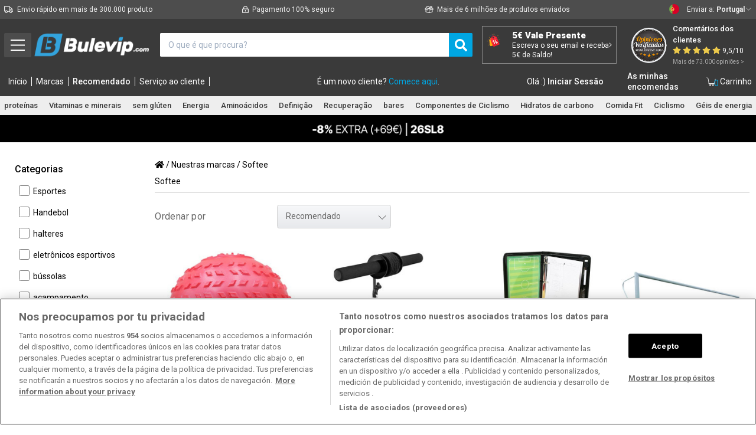

--- FILE ---
content_type: text/html; charset=utf-8
request_url: https://bulevip.com/pt/2344_softee?forceCountry=15
body_size: 55762
content:

			<!DOCTYPE html>
<!--[if lt IE 7]>
<html class="no-js lt-ie9 lt-ie8 lt-ie7 lt-ie6 " lang="pt"> <![endif]-->
<!--[if IE 7]>
<html class="no-js lt-ie9 lt-ie8 ie7" lang="pt"> <![endif]-->
<!--[if IE 8]>
<html class="no-js lt-ie9 ie8" lang="pt"> <![endif]-->
<!--[if gt IE 8]>
<html class="no-js ie9" lang="pt"> <![endif]-->
<html lang="pt" prefix="og: http://ogp.me/ns#">
<head>
    <style></style>
    <title>Suavizar - BULEVIP</title>
    <link rel="preconnect" href="https://cdn1.bulevip.com">
    <link rel="preconnect" href="https://cdn2.bulevip.com">
    <link rel="preconnect" href="https://cdn3.bulevip.com">
    <link rel="preconnect" href="https://connect.facebook.net">
    <link rel="preconnect" href="https://googleads.g.doubleclick.net">
    <link rel="preconnect" href="https://www.googletagmanager.com">
    <link rel="preconnect" href="https://www.static.zdassets.com">
    <link rel="preconnect" href="https://bulevip.com" >

        <link rel="alternate" hreflang="de" href="https://bulevip.com/de/2344_softee" />
        <link rel="alternate" hreflang="es" href="https://bulevip.com/es/2344_softee" />
        <link rel="alternate" hreflang="fr" href="https://bulevip.com/fr/2344_softee" />
        <link rel="alternate" hreflang="it" href="https://bulevip.com/it/2344_softee" />
        <link rel="alternate" hreflang="nl" href="https://bulevip.com/nl/2344_softee" />
        <link rel="alternate" hreflang="pt" href="https://bulevip.com/pt/2344_softee" />
    
    <meta charset="UTF-8">
    <!-- validación de pagina web para enlazar con la cuenta de YouTube -->
    <meta name="google-site-verification" content="XFtWZIgf8lLumLLVnaTlvUW54FLK_SNZPTNQYQUeAQ8"/>
    <script type="text/javascript">
        var dfhashid = function(){
            return ''
        };

        // Variable para control de carga de recomendadores
        var lastRecommendationTime = new Date();
    </script>
    
    
        <!-- Google Tag Manager -->
        <script>(function (w, d, s, l, i) {
                w[l] = w[l] || [];
                w[l].push({
                    'gtm.start': new Date().getTime(), event: 'gtm.js'
                });
                var f = d.getElementsByTagName(s)[0],
                        j = d.createElement(s), dl = l != 'dataLayer' ? '&l=' + l : '';
                j.async = true;
                j.src =
                        'https://www.googletagmanager.com/gtm.js?id=' + i + dl;
                f.parentNode.insertBefore(j, f);
            })(window, document, 'script', 'dataLayer',  'GTM-K66MR4S');</script>
        <!-- End Google Tag Manager -->
    

            <meta name="robots" content="index,follow"/>
    
            <link rel="canonical" href="https://bulevip.com/pt/2344_softee"/>
                <meta name="description" content="Suavizar"/>
    
    <link rel="icon" type="image/vnd.microsoft.icon" href="/img/favicon.ico?1741600386"/>
    <link rel="shortcut icon" type="image/x-icon" href="/img/favicon.ico?1741600386"/>

    <meta name="viewport" content="width=device-width, minimum-scale=1, maximum-scale=1, initial-scale=1.0">

    

        <script type="text/javascript">
            /*! jQuery v3.5.1 | (c) JS Foundation and other contributors | jquery.org/license */
            !function(e,t){"use strict";"object"==typeof module&&"object"==typeof module.exports?module.exports=e.document?t(e,!0):function(e){if(!e.document)throw new Error("jQuery requires a window with a document");return t(e)}:t(e)}("undefined"!=typeof window?window:this,function(C,e){"use strict";var t=[],r=Object.getPrototypeOf,s=t.slice,g=t.flat?function(e){return t.flat.call(e)}:function(e){return t.concat.apply([],e)},u=t.push,i=t.indexOf,n={},o=n.toString,v=n.hasOwnProperty,a=v.toString,l=a.call(Object),y={},m=function(e){return"function"==typeof e&&"number"!=typeof e.nodeType},x=function(e){return null!=e&&e===e.window},E=C.document,c={type:!0,src:!0,nonce:!0,noModule:!0};function b(e,t,n){var r,i,o=(n=n||E).createElement("script");if(o.text=e,t)for(r in c)(i=t[r]||t.getAttribute&&t.getAttribute(r))&&o.setAttribute(r,i);n.head.appendChild(o).parentNode.removeChild(o)}function w(e){return null==e?e+"":"object"==typeof e||"function"==typeof e?n[o.call(e)]||"object":typeof e}var f="3.5.1",S=function(e,t){return new S.fn.init(e,t)};function p(e){var t=!!e&&"length"in e&&e.length,n=w(e);return!m(e)&&!x(e)&&("array"===n||0===t||"number"==typeof t&&0<t&&t-1 in e)}S.fn=S.prototype={jquery:f,constructor:S,length:0,toArray:function(){return s.call(this)},get:function(e){return null==e?s.call(this):e<0?this[e+this.length]:this[e]},pushStack:function(e){var t=S.merge(this.constructor(),e);return t.prevObject=this,t},each:function(e){return S.each(this,e)},map:function(n){return this.pushStack(S.map(this,function(e,t){return n.call(e,t,e)}))},slice:function(){return this.pushStack(s.apply(this,arguments))},first:function(){return this.eq(0)},last:function(){return this.eq(-1)},even:function(){return this.pushStack(S.grep(this,function(e,t){return(t+1)%2}))},odd:function(){return this.pushStack(S.grep(this,function(e,t){return t%2}))},eq:function(e){var t=this.length,n=+e+(e<0?t:0);return this.pushStack(0<=n&&n<t?[this[n]]:[])},end:function(){return this.prevObject||this.constructor()},push:u,sort:t.sort,splice:t.splice},S.extend=S.fn.extend=function(){var e,t,n,r,i,o,a=arguments[0]||{},s=1,u=arguments.length,l=!1;for("boolean"==typeof a&&(l=a,a=arguments[s]||{},s++),"object"==typeof a||m(a)||(a={}),s===u&&(a=this,s--);s<u;s++)if(null!=(e=arguments[s]))for(t in e)r=e[t],"__proto__"!==t&&a!==r&&(l&&r&&(S.isPlainObject(r)||(i=Array.isArray(r)))?(n=a[t],o=i&&!Array.isArray(n)?[]:i||S.isPlainObject(n)?n:{},i=!1,a[t]=S.extend(l,o,r)):void 0!==r&&(a[t]=r));return a},S.extend({expando:"jQuery"+(f+Math.random()).replace(/\D/g,""),isReady:!0,error:function(e){throw new Error(e)},noop:function(){},isPlainObject:function(e){var t,n;return!(!e||"[object Object]"!==o.call(e))&&(!(t=r(e))||"function"==typeof(n=v.call(t,"constructor")&&t.constructor)&&a.call(n)===l)},isEmptyObject:function(e){var t;for(t in e)return!1;return!0},globalEval:function(e,t,n){b(e,{nonce:t&&t.nonce},n)},each:function(e,t){var n,r=0;if(p(e)){for(n=e.length;r<n;r++)if(!1===t.call(e[r],r,e[r]))break}else for(r in e)if(!1===t.call(e[r],r,e[r]))break;return e},makeArray:function(e,t){var n=t||[];return null!=e&&(p(Object(e))?S.merge(n,"string"==typeof e?[e]:e):u.call(n,e)),n},inArray:function(e,t,n){return null==t?-1:i.call(t,e,n)},merge:function(e,t){for(var n=+t.length,r=0,i=e.length;r<n;r++)e[i++]=t[r];return e.length=i,e},grep:function(e,t,n){for(var r=[],i=0,o=e.length,a=!n;i<o;i++)!t(e[i],i)!==a&&r.push(e[i]);return r},map:function(e,t,n){var r,i,o=0,a=[];if(p(e))for(r=e.length;o<r;o++)null!=(i=t(e[o],o,n))&&a.push(i);else for(o in e)null!=(i=t(e[o],o,n))&&a.push(i);return g(a)},guid:1,support:y}),"function"==typeof Symbol&&(S.fn[Symbol.iterator]=t[Symbol.iterator]),S.each("Boolean Number String Function Array Date RegExp Object Error Symbol".split(" "),function(e,t){n["[object "+t+"]"]=t.toLowerCase()});var d=function(n){var e,d,b,o,i,h,f,g,w,u,l,T,C,a,E,v,s,c,y,S="sizzle"+1*new Date,p=n.document,k=0,r=0,m=ue(),x=ue(),A=ue(),N=ue(),D=function(e,t){return e===t&&(l=!0),0},j={}.hasOwnProperty,t=[],q=t.pop,L=t.push,H=t.push,O=t.slice,P=function(e,t){for(var n=0,r=e.length;n<r;n++)if(e[n]===t)return n;return-1},R="checked|selected|async|autofocus|autoplay|controls|defer|disabled|hidden|ismap|loop|multiple|open|readonly|required|scoped",M="[\\x20\\t\\r\\n\\f]",I="(?:\\\\[\\da-fA-F]{1,6}"+M+"?|\\\\[^\\r\\n\\f]|[\\w-]|[^\0-\\x7f])+",W="\\["+M+"*("+I+")(?:"+M+"*([*^$|!~]?=)"+M+"*(?:'((?:\\\\.|[^\\\\'])*)'|\"((?:\\\\.|[^\\\\\"])*)\"|("+I+"))|)"+M+"*\\]",F=":("+I+")(?:\\((('((?:\\\\.|[^\\\\'])*)'|\"((?:\\\\.|[^\\\\\"])*)\")|((?:\\\\.|[^\\\\()[\\]]|"+W+")*)|.*)\\)|)",B=new RegExp(M+"+","g"),$=new RegExp("^"+M+"+|((?:^|[^\\\\])(?:\\\\.)*)"+M+"+$","g"),_=new RegExp("^"+M+"*,"+M+"*"),z=new RegExp("^"+M+"*([>+~]|"+M+")"+M+"*"),U=new RegExp(M+"|>"),X=new RegExp(F),V=new RegExp("^"+I+"$"),G={ID:new RegExp("^#("+I+")"),CLASS:new RegExp("^\\.("+I+")"),TAG:new RegExp("^("+I+"|[*])"),ATTR:new RegExp("^"+W),PSEUDO:new RegExp("^"+F),CHILD:new RegExp("^:(only|first|last|nth|nth-last)-(child|of-type)(?:\\("+M+"*(even|odd|(([+-]|)(\\d*)n|)"+M+"*(?:([+-]|)"+M+"*(\\d+)|))"+M+"*\\)|)","i"),bool:new RegExp("^(?:"+R+")$","i"),needsContext:new RegExp("^"+M+"*[>+~]|:(even|odd|eq|gt|lt|nth|first|last)(?:\\("+M+"*((?:-\\d)?\\d*)"+M+"*\\)|)(?=[^-]|$)","i")},Y=/HTML$/i,Q=/^(?:input|select|textarea|button)$/i,J=/^h\d$/i,K=/^[^{]+\{\s*\[native \w/,Z=/^(?:#([\w-]+)|(\w+)|\.([\w-]+))$/,ee=/[+~]/,te=new RegExp("\\\\[\\da-fA-F]{1,6}"+M+"?|\\\\([^\\r\\n\\f])","g"),ne=function(e,t){var n="0x"+e.slice(1)-65536;return t||(n<0?String.fromCharCode(n+65536):String.fromCharCode(n>>10|55296,1023&n|56320))},re=/([\0-\x1f\x7f]|^-?\d)|^-$|[^\0-\x1f\x7f-\uFFFF\w-]/g,ie=function(e,t){return t?"\0"===e?"\ufffd":e.slice(0,-1)+"\\"+e.charCodeAt(e.length-1).toString(16)+" ":"\\"+e},oe=function(){T()},ae=be(function(e){return!0===e.disabled&&"fieldset"===e.nodeName.toLowerCase()},{dir:"parentNode",next:"legend"});try{H.apply(t=O.call(p.childNodes),p.childNodes),t[p.childNodes.length].nodeType}catch(e){H={apply:t.length?function(e,t){L.apply(e,O.call(t))}:function(e,t){var n=e.length,r=0;while(e[n++]=t[r++]);e.length=n-1}}}function se(t,e,n,r){var i,o,a,s,u,l,c,f=e&&e.ownerDocument,p=e?e.nodeType:9;if(n=n||[],"string"!=typeof t||!t||1!==p&&9!==p&&11!==p)return n;if(!r&&(T(e),e=e||C,E)){if(11!==p&&(u=Z.exec(t)))if(i=u[1]){if(9===p){if(!(a=e.getElementById(i)))return n;if(a.id===i)return n.push(a),n}else if(f&&(a=f.getElementById(i))&&y(e,a)&&a.id===i)return n.push(a),n}else{if(u[2])return H.apply(n,e.getElementsByTagName(t)),n;if((i=u[3])&&d.getElementsByClassName&&e.getElementsByClassName)return H.apply(n,e.getElementsByClassName(i)),n}if(d.qsa&&!N[t+" "]&&(!v||!v.test(t))&&(1!==p||"object"!==e.nodeName.toLowerCase())){if(c=t,f=e,1===p&&(U.test(t)||z.test(t))){(f=ee.test(t)&&ye(e.parentNode)||e)===e&&d.scope||((s=e.getAttribute("id"))?s=s.replace(re,ie):e.setAttribute("id",s=S)),o=(l=h(t)).length;while(o--)l[o]=(s?"#"+s:":scope")+" "+xe(l[o]);c=l.join(",")}try{return H.apply(n,f.querySelectorAll(c)),n}catch(e){N(t,!0)}finally{s===S&&e.removeAttribute("id")}}}return g(t.replace($,"$1"),e,n,r)}function ue(){var r=[];return function e(t,n){return r.push(t+" ")>b.cacheLength&&delete e[r.shift()],e[t+" "]=n}}function le(e){return e[S]=!0,e}function ce(e){var t=C.createElement("fieldset");try{return!!e(t)}catch(e){return!1}finally{t.parentNode&&t.parentNode.removeChild(t),t=null}}function fe(e,t){var n=e.split("|"),r=n.length;while(r--)b.attrHandle[n[r]]=t}function pe(e,t){var n=t&&e,r=n&&1===e.nodeType&&1===t.nodeType&&e.sourceIndex-t.sourceIndex;if(r)return r;if(n)while(n=n.nextSibling)if(n===t)return-1;return e?1:-1}function de(t){return function(e){return"input"===e.nodeName.toLowerCase()&&e.type===t}}function he(n){return function(e){var t=e.nodeName.toLowerCase();return("input"===t||"button"===t)&&e.type===n}}function ge(t){return function(e){return"form"in e?e.parentNode&&!1===e.disabled?"label"in e?"label"in e.parentNode?e.parentNode.disabled===t:e.disabled===t:e.isDisabled===t||e.isDisabled!==!t&&ae(e)===t:e.disabled===t:"label"in e&&e.disabled===t}}function ve(a){return le(function(o){return o=+o,le(function(e,t){var n,r=a([],e.length,o),i=r.length;while(i--)e[n=r[i]]&&(e[n]=!(t[n]=e[n]))})})}function ye(e){return e&&"undefined"!=typeof e.getElementsByTagName&&e}for(e in d=se.support={},i=se.isXML=function(e){var t=e.namespaceURI,n=(e.ownerDocument||e).documentElement;return!Y.test(t||n&&n.nodeName||"HTML")},T=se.setDocument=function(e){var t,n,r=e?e.ownerDocument||e:p;return r!=C&&9===r.nodeType&&r.documentElement&&(a=(C=r).documentElement,E=!i(C),p!=C&&(n=C.defaultView)&&n.top!==n&&(n.addEventListener?n.addEventListener("unload",oe,!1):n.attachEvent&&n.attachEvent("onunload",oe)),d.scope=ce(function(e){return a.appendChild(e).appendChild(C.createElement("div")),"undefined"!=typeof e.querySelectorAll&&!e.querySelectorAll(":scope fieldset div").length}),d.attributes=ce(function(e){return e.className="i",!e.getAttribute("className")}),d.getElementsByTagName=ce(function(e){return e.appendChild(C.createComment("")),!e.getElementsByTagName("*").length}),d.getElementsByClassName=K.test(C.getElementsByClassName),d.getById=ce(function(e){return a.appendChild(e).id=S,!C.getElementsByName||!C.getElementsByName(S).length}),d.getById?(b.filter.ID=function(e){var t=e.replace(te,ne);return function(e){return e.getAttribute("id")===t}},b.find.ID=function(e,t){if("undefined"!=typeof t.getElementById&&E){var n=t.getElementById(e);return n?[n]:[]}}):(b.filter.ID=function(e){var n=e.replace(te,ne);return function(e){var t="undefined"!=typeof e.getAttributeNode&&e.getAttributeNode("id");return t&&t.value===n}},b.find.ID=function(e,t){if("undefined"!=typeof t.getElementById&&E){var n,r,i,o=t.getElementById(e);if(o){if((n=o.getAttributeNode("id"))&&n.value===e)return[o];i=t.getElementsByName(e),r=0;while(o=i[r++])if((n=o.getAttributeNode("id"))&&n.value===e)return[o]}return[]}}),b.find.TAG=d.getElementsByTagName?function(e,t){return"undefined"!=typeof t.getElementsByTagName?t.getElementsByTagName(e):d.qsa?t.querySelectorAll(e):void 0}:function(e,t){var n,r=[],i=0,o=t.getElementsByTagName(e);if("*"===e){while(n=o[i++])1===n.nodeType&&r.push(n);return r}return o},b.find.CLASS=d.getElementsByClassName&&function(e,t){if("undefined"!=typeof t.getElementsByClassName&&E)return t.getElementsByClassName(e)},s=[],v=[],(d.qsa=K.test(C.querySelectorAll))&&(ce(function(e){var t;a.appendChild(e).innerHTML="<a id='"+S+"'></a><select id='"+S+"-\r\\' msallowcapture=''><option selected=''></option></select>",e.querySelectorAll("[msallowcapture^='']").length&&v.push("[*^$]="+M+"*(?:''|\"\")"),e.querySelectorAll("[selected]").length||v.push("\\["+M+"*(?:value|"+R+")"),e.querySelectorAll("[id~="+S+"-]").length||v.push("~="),(t=C.createElement("input")).setAttribute("name",""),e.appendChild(t),e.querySelectorAll("[name='']").length||v.push("\\["+M+"*name"+M+"*="+M+"*(?:''|\"\")"),e.querySelectorAll(":checked").length||v.push(":checked"),e.querySelectorAll("a#"+S+"+*").length||v.push(".#.+[+~]"),e.querySelectorAll("\\\f"),v.push("[\\r\\n\\f]")}),ce(function(e){e.innerHTML="<a href='' disabled='disabled'></a><select disabled='disabled'><option/></select>";var t=C.createElement("input");t.setAttribute("type","hidden"),e.appendChild(t).setAttribute("name","D"),e.querySelectorAll("[name=d]").length&&v.push("name"+M+"*[*^$|!~]?="),2!==e.querySelectorAll(":enabled").length&&v.push(":enabled",":disabled"),a.appendChild(e).disabled=!0,2!==e.querySelectorAll(":disabled").length&&v.push(":enabled",":disabled"),e.querySelectorAll("*,:x"),v.push(",.*:")})),(d.matchesSelector=K.test(c=a.matches||a.webkitMatchesSelector||a.mozMatchesSelector||a.oMatchesSelector||a.msMatchesSelector))&&ce(function(e){d.disconnectedMatch=c.call(e,"*"),c.call(e,"[s!='']:x"),s.push("!=",F)}),v=v.length&&new RegExp(v.join("|")),s=s.length&&new RegExp(s.join("|")),t=K.test(a.compareDocumentPosition),y=t||K.test(a.contains)?function(e,t){var n=9===e.nodeType?e.documentElement:e,r=t&&t.parentNode;return e===r||!(!r||1!==r.nodeType||!(n.contains?n.contains(r):e.compareDocumentPosition&&16&e.compareDocumentPosition(r)))}:function(e,t){if(t)while(t=t.parentNode)if(t===e)return!0;return!1},D=t?function(e,t){if(e===t)return l=!0,0;var n=!e.compareDocumentPosition-!t.compareDocumentPosition;return n||(1&(n=(e.ownerDocument||e)==(t.ownerDocument||t)?e.compareDocumentPosition(t):1)||!d.sortDetached&&t.compareDocumentPosition(e)===n?e==C||e.ownerDocument==p&&y(p,e)?-1:t==C||t.ownerDocument==p&&y(p,t)?1:u?P(u,e)-P(u,t):0:4&n?-1:1)}:function(e,t){if(e===t)return l=!0,0;var n,r=0,i=e.parentNode,o=t.parentNode,a=[e],s=[t];if(!i||!o)return e==C?-1:t==C?1:i?-1:o?1:u?P(u,e)-P(u,t):0;if(i===o)return pe(e,t);n=e;while(n=n.parentNode)a.unshift(n);n=t;while(n=n.parentNode)s.unshift(n);while(a[r]===s[r])r++;return r?pe(a[r],s[r]):a[r]==p?-1:s[r]==p?1:0}),C},se.matches=function(e,t){return se(e,null,null,t)},se.matchesSelector=function(e,t){if(T(e),d.matchesSelector&&E&&!N[t+" "]&&(!s||!s.test(t))&&(!v||!v.test(t)))try{var n=c.call(e,t);if(n||d.disconnectedMatch||e.document&&11!==e.document.nodeType)return n}catch(e){N(t,!0)}return 0<se(t,C,null,[e]).length},se.contains=function(e,t){return(e.ownerDocument||e)!=C&&T(e),y(e,t)},se.attr=function(e,t){(e.ownerDocument||e)!=C&&T(e);var n=b.attrHandle[t.toLowerCase()],r=n&&j.call(b.attrHandle,t.toLowerCase())?n(e,t,!E):void 0;return void 0!==r?r:d.attributes||!E?e.getAttribute(t):(r=e.getAttributeNode(t))&&r.specified?r.value:null},se.escape=function(e){return(e+"").replace(re,ie)},se.error=function(e){throw new Error("Syntax error, unrecognized expression: "+e)},se.uniqueSort=function(e){var t,n=[],r=0,i=0;if(l=!d.detectDuplicates,u=!d.sortStable&&e.slice(0),e.sort(D),l){while(t=e[i++])t===e[i]&&(r=n.push(i));while(r--)e.splice(n[r],1)}return u=null,e},o=se.getText=function(e){var t,n="",r=0,i=e.nodeType;if(i){if(1===i||9===i||11===i){if("string"==typeof e.textContent)return e.textContent;for(e=e.firstChild;e;e=e.nextSibling)n+=o(e)}else if(3===i||4===i)return e.nodeValue}else while(t=e[r++])n+=o(t);return n},(b=se.selectors={cacheLength:50,createPseudo:le,match:G,attrHandle:{},find:{},relative:{">":{dir:"parentNode",first:!0}," ":{dir:"parentNode"},"+":{dir:"previousSibling",first:!0},"~":{dir:"previousSibling"}},preFilter:{ATTR:function(e){return e[1]=e[1].replace(te,ne),e[3]=(e[3]||e[4]||e[5]||"").replace(te,ne),"~="===e[2]&&(e[3]=" "+e[3]+" "),e.slice(0,4)},CHILD:function(e){return e[1]=e[1].toLowerCase(),"nth"===e[1].slice(0,3)?(e[3]||se.error(e[0]),e[4]=+(e[4]?e[5]+(e[6]||1):2*("even"===e[3]||"odd"===e[3])),e[5]=+(e[7]+e[8]||"odd"===e[3])):e[3]&&se.error(e[0]),e},PSEUDO:function(e){var t,n=!e[6]&&e[2];return G.CHILD.test(e[0])?null:(e[3]?e[2]=e[4]||e[5]||"":n&&X.test(n)&&(t=h(n,!0))&&(t=n.indexOf(")",n.length-t)-n.length)&&(e[0]=e[0].slice(0,t),e[2]=n.slice(0,t)),e.slice(0,3))}},filter:{TAG:function(e){var t=e.replace(te,ne).toLowerCase();return"*"===e?function(){return!0}:function(e){return e.nodeName&&e.nodeName.toLowerCase()===t}},CLASS:function(e){var t=m[e+" "];return t||(t=new RegExp("(^|"+M+")"+e+"("+M+"|$)"))&&m(e,function(e){return t.test("string"==typeof e.className&&e.className||"undefined"!=typeof e.getAttribute&&e.getAttribute("class")||"")})},ATTR:function(n,r,i){return function(e){var t=se.attr(e,n);return null==t?"!="===r:!r||(t+="","="===r?t===i:"!="===r?t!==i:"^="===r?i&&0===t.indexOf(i):"*="===r?i&&-1<t.indexOf(i):"$="===r?i&&t.slice(-i.length)===i:"~="===r?-1<(" "+t.replace(B," ")+" ").indexOf(i):"|="===r&&(t===i||t.slice(0,i.length+1)===i+"-"))}},CHILD:function(h,e,t,g,v){var y="nth"!==h.slice(0,3),m="last"!==h.slice(-4),x="of-type"===e;return 1===g&&0===v?function(e){return!!e.parentNode}:function(e,t,n){var r,i,o,a,s,u,l=y!==m?"nextSibling":"previousSibling",c=e.parentNode,f=x&&e.nodeName.toLowerCase(),p=!n&&!x,d=!1;if(c){if(y){while(l){a=e;while(a=a[l])if(x?a.nodeName.toLowerCase()===f:1===a.nodeType)return!1;u=l="only"===h&&!u&&"nextSibling"}return!0}if(u=[m?c.firstChild:c.lastChild],m&&p){d=(s=(r=(i=(o=(a=c)[S]||(a[S]={}))[a.uniqueID]||(o[a.uniqueID]={}))[h]||[])[0]===k&&r[1])&&r[2],a=s&&c.childNodes[s];while(a=++s&&a&&a[l]||(d=s=0)||u.pop())if(1===a.nodeType&&++d&&a===e){i[h]=[k,s,d];break}}else if(p&&(d=s=(r=(i=(o=(a=e)[S]||(a[S]={}))[a.uniqueID]||(o[a.uniqueID]={}))[h]||[])[0]===k&&r[1]),!1===d)while(a=++s&&a&&a[l]||(d=s=0)||u.pop())if((x?a.nodeName.toLowerCase()===f:1===a.nodeType)&&++d&&(p&&((i=(o=a[S]||(a[S]={}))[a.uniqueID]||(o[a.uniqueID]={}))[h]=[k,d]),a===e))break;return(d-=v)===g||d%g==0&&0<=d/g}}},PSEUDO:function(e,o){var t,a=b.pseudos[e]||b.setFilters[e.toLowerCase()]||se.error("unsupported pseudo: "+e);return a[S]?a(o):1<a.length?(t=[e,e,"",o],b.setFilters.hasOwnProperty(e.toLowerCase())?le(function(e,t){var n,r=a(e,o),i=r.length;while(i--)e[n=P(e,r[i])]=!(t[n]=r[i])}):function(e){return a(e,0,t)}):a}},pseudos:{not:le(function(e){var r=[],i=[],s=f(e.replace($,"$1"));return s[S]?le(function(e,t,n,r){var i,o=s(e,null,r,[]),a=e.length;while(a--)(i=o[a])&&(e[a]=!(t[a]=i))}):function(e,t,n){return r[0]=e,s(r,null,n,i),r[0]=null,!i.pop()}}),has:le(function(t){return function(e){return 0<se(t,e).length}}),contains:le(function(t){return t=t.replace(te,ne),function(e){return-1<(e.textContent||o(e)).indexOf(t)}}),lang:le(function(n){return V.test(n||"")||se.error("unsupported lang: "+n),n=n.replace(te,ne).toLowerCase(),function(e){var t;do{if(t=E?e.lang:e.getAttribute("xml:lang")||e.getAttribute("lang"))return(t=t.toLowerCase())===n||0===t.indexOf(n+"-")}while((e=e.parentNode)&&1===e.nodeType);return!1}}),target:function(e){var t=n.location&&n.location.hash;return t&&t.slice(1)===e.id},root:function(e){return e===a},focus:function(e){return e===C.activeElement&&(!C.hasFocus||C.hasFocus())&&!!(e.type||e.href||~e.tabIndex)},enabled:ge(!1),disabled:ge(!0),checked:function(e){var t=e.nodeName.toLowerCase();return"input"===t&&!!e.checked||"option"===t&&!!e.selected},selected:function(e){return e.parentNode&&e.parentNode.selectedIndex,!0===e.selected},empty:function(e){for(e=e.firstChild;e;e=e.nextSibling)if(e.nodeType<6)return!1;return!0},parent:function(e){return!b.pseudos.empty(e)},header:function(e){return J.test(e.nodeName)},input:function(e){return Q.test(e.nodeName)},button:function(e){var t=e.nodeName.toLowerCase();return"input"===t&&"button"===e.type||"button"===t},text:function(e){var t;return"input"===e.nodeName.toLowerCase()&&"text"===e.type&&(null==(t=e.getAttribute("type"))||"text"===t.toLowerCase())},first:ve(function(){return[0]}),last:ve(function(e,t){return[t-1]}),eq:ve(function(e,t,n){return[n<0?n+t:n]}),even:ve(function(e,t){for(var n=0;n<t;n+=2)e.push(n);return e}),odd:ve(function(e,t){for(var n=1;n<t;n+=2)e.push(n);return e}),lt:ve(function(e,t,n){for(var r=n<0?n+t:t<n?t:n;0<=--r;)e.push(r);return e}),gt:ve(function(e,t,n){for(var r=n<0?n+t:n;++r<t;)e.push(r);return e})}}).pseudos.nth=b.pseudos.eq,{radio:!0,checkbox:!0,file:!0,password:!0,image:!0})b.pseudos[e]=de(e);for(e in{submit:!0,reset:!0})b.pseudos[e]=he(e);function me(){}function xe(e){for(var t=0,n=e.length,r="";t<n;t++)r+=e[t].value;return r}function be(s,e,t){var u=e.dir,l=e.next,c=l||u,f=t&&"parentNode"===c,p=r++;return e.first?function(e,t,n){while(e=e[u])if(1===e.nodeType||f)return s(e,t,n);return!1}:function(e,t,n){var r,i,o,a=[k,p];if(n){while(e=e[u])if((1===e.nodeType||f)&&s(e,t,n))return!0}else while(e=e[u])if(1===e.nodeType||f)if(i=(o=e[S]||(e[S]={}))[e.uniqueID]||(o[e.uniqueID]={}),l&&l===e.nodeName.toLowerCase())e=e[u]||e;else{if((r=i[c])&&r[0]===k&&r[1]===p)return a[2]=r[2];if((i[c]=a)[2]=s(e,t,n))return!0}return!1}}function we(i){return 1<i.length?function(e,t,n){var r=i.length;while(r--)if(!i[r](e,t,n))return!1;return!0}:i[0]}function Te(e,t,n,r,i){for(var o,a=[],s=0,u=e.length,l=null!=t;s<u;s++)(o=e[s])&&(n&&!n(o,r,i)||(a.push(o),l&&t.push(s)));return a}function Ce(d,h,g,v,y,e){return v&&!v[S]&&(v=Ce(v)),y&&!y[S]&&(y=Ce(y,e)),le(function(e,t,n,r){var i,o,a,s=[],u=[],l=t.length,c=e||function(e,t,n){for(var r=0,i=t.length;r<i;r++)se(e,t[r],n);return n}(h||"*",n.nodeType?[n]:n,[]),f=!d||!e&&h?c:Te(c,s,d,n,r),p=g?y||(e?d:l||v)?[]:t:f;if(g&&g(f,p,n,r),v){i=Te(p,u),v(i,[],n,r),o=i.length;while(o--)(a=i[o])&&(p[u[o]]=!(f[u[o]]=a))}if(e){if(y||d){if(y){i=[],o=p.length;while(o--)(a=p[o])&&i.push(f[o]=a);y(null,p=[],i,r)}o=p.length;while(o--)(a=p[o])&&-1<(i=y?P(e,a):s[o])&&(e[i]=!(t[i]=a))}}else p=Te(p===t?p.splice(l,p.length):p),y?y(null,t,p,r):H.apply(t,p)})}function Ee(e){for(var i,t,n,r=e.length,o=b.relative[e[0].type],a=o||b.relative[" "],s=o?1:0,u=be(function(e){return e===i},a,!0),l=be(function(e){return-1<P(i,e)},a,!0),c=[function(e,t,n){var r=!o&&(n||t!==w)||((i=t).nodeType?u(e,t,n):l(e,t,n));return i=null,r}];s<r;s++)if(t=b.relative[e[s].type])c=[be(we(c),t)];else{if((t=b.filter[e[s].type].apply(null,e[s].matches))[S]){for(n=++s;n<r;n++)if(b.relative[e[n].type])break;return Ce(1<s&&we(c),1<s&&xe(e.slice(0,s-1).concat({value:" "===e[s-2].type?"*":""})).replace($,"$1"),t,s<n&&Ee(e.slice(s,n)),n<r&&Ee(e=e.slice(n)),n<r&&xe(e))}c.push(t)}return we(c)}return me.prototype=b.filters=b.pseudos,b.setFilters=new me,h=se.tokenize=function(e,t){var n,r,i,o,a,s,u,l=x[e+" "];if(l)return t?0:l.slice(0);a=e,s=[],u=b.preFilter;while(a){for(o in n&&!(r=_.exec(a))||(r&&(a=a.slice(r[0].length)||a),s.push(i=[])),n=!1,(r=z.exec(a))&&(n=r.shift(),i.push({value:n,type:r[0].replace($," ")}),a=a.slice(n.length)),b.filter)!(r=G[o].exec(a))||u[o]&&!(r=u[o](r))||(n=r.shift(),i.push({value:n,type:o,matches:r}),a=a.slice(n.length));if(!n)break}return t?a.length:a?se.error(e):x(e,s).slice(0)},f=se.compile=function(e,t){var n,v,y,m,x,r,i=[],o=[],a=A[e+" "];if(!a){t||(t=h(e)),n=t.length;while(n--)(a=Ee(t[n]))[S]?i.push(a):o.push(a);(a=A(e,(v=o,m=0<(y=i).length,x=0<v.length,r=function(e,t,n,r,i){var o,a,s,u=0,l="0",c=e&&[],f=[],p=w,d=e||x&&b.find.TAG("*",i),h=k+=null==p?1:Math.random()||.1,g=d.length;for(i&&(w=t==C||t||i);l!==g&&null!=(o=d[l]);l++){if(x&&o){a=0,t||o.ownerDocument==C||(T(o),n=!E);while(s=v[a++])if(s(o,t||C,n)){r.push(o);break}i&&(k=h)}m&&((o=!s&&o)&&u--,e&&c.push(o))}if(u+=l,m&&l!==u){a=0;while(s=y[a++])s(c,f,t,n);if(e){if(0<u)while(l--)c[l]||f[l]||(f[l]=q.call(r));f=Te(f)}H.apply(r,f),i&&!e&&0<f.length&&1<u+y.length&&se.uniqueSort(r)}return i&&(k=h,w=p),c},m?le(r):r))).selector=e}return a},g=se.select=function(e,t,n,r){var i,o,a,s,u,l="function"==typeof e&&e,c=!r&&h(e=l.selector||e);if(n=n||[],1===c.length){if(2<(o=c[0]=c[0].slice(0)).length&&"ID"===(a=o[0]).type&&9===t.nodeType&&E&&b.relative[o[1].type]){if(!(t=(b.find.ID(a.matches[0].replace(te,ne),t)||[])[0]))return n;l&&(t=t.parentNode),e=e.slice(o.shift().value.length)}i=G.needsContext.test(e)?0:o.length;while(i--){if(a=o[i],b.relative[s=a.type])break;if((u=b.find[s])&&(r=u(a.matches[0].replace(te,ne),ee.test(o[0].type)&&ye(t.parentNode)||t))){if(o.splice(i,1),!(e=r.length&&xe(o)))return H.apply(n,r),n;break}}}return(l||f(e,c))(r,t,!E,n,!t||ee.test(e)&&ye(t.parentNode)||t),n},d.sortStable=S.split("").sort(D).join("")===S,d.detectDuplicates=!!l,T(),d.sortDetached=ce(function(e){return 1&e.compareDocumentPosition(C.createElement("fieldset"))}),ce(function(e){return e.innerHTML="<a href='#'></a>","#"===e.firstChild.getAttribute("href")})||fe("type|href|height|width",function(e,t,n){if(!n)return e.getAttribute(t,"type"===t.toLowerCase()?1:2)}),d.attributes&&ce(function(e){return e.innerHTML="<input/>",e.firstChild.setAttribute("value",""),""===e.firstChild.getAttribute("value")})||fe("value",function(e,t,n){if(!n&&"input"===e.nodeName.toLowerCase())return e.defaultValue}),ce(function(e){return null==e.getAttribute("disabled")})||fe(R,function(e,t,n){var r;if(!n)return!0===e[t]?t.toLowerCase():(r=e.getAttributeNode(t))&&r.specified?r.value:null}),se}(C);S.find=d,S.expr=d.selectors,S.expr[":"]=S.expr.pseudos,S.uniqueSort=S.unique=d.uniqueSort,S.text=d.getText,S.isXMLDoc=d.isXML,S.contains=d.contains,S.escapeSelector=d.escape;var h=function(e,t,n){var r=[],i=void 0!==n;while((e=e[t])&&9!==e.nodeType)if(1===e.nodeType){if(i&&S(e).is(n))break;r.push(e)}return r},T=function(e,t){for(var n=[];e;e=e.nextSibling)1===e.nodeType&&e!==t&&n.push(e);return n},k=S.expr.match.needsContext;function A(e,t){return e.nodeName&&e.nodeName.toLowerCase()===t.toLowerCase()}var N=/^<([a-z][^\/\0>:\x20\t\r\n\f]*)[\x20\t\r\n\f]*\/?>(?:<\/\1>|)$/i;function D(e,n,r){return m(n)?S.grep(e,function(e,t){return!!n.call(e,t,e)!==r}):n.nodeType?S.grep(e,function(e){return e===n!==r}):"string"!=typeof n?S.grep(e,function(e){return-1<i.call(n,e)!==r}):S.filter(n,e,r)}S.filter=function(e,t,n){var r=t[0];return n&&(e=":not("+e+")"),1===t.length&&1===r.nodeType?S.find.matchesSelector(r,e)?[r]:[]:S.find.matches(e,S.grep(t,function(e){return 1===e.nodeType}))},S.fn.extend({find:function(e){var t,n,r=this.length,i=this;if("string"!=typeof e)return this.pushStack(S(e).filter(function(){for(t=0;t<r;t++)if(S.contains(i[t],this))return!0}));for(n=this.pushStack([]),t=0;t<r;t++)S.find(e,i[t],n);return 1<r?S.uniqueSort(n):n},filter:function(e){return this.pushStack(D(this,e||[],!1))},not:function(e){return this.pushStack(D(this,e||[],!0))},is:function(e){return!!D(this,"string"==typeof e&&k.test(e)?S(e):e||[],!1).length}});var j,q=/^(?:\s*(<[\w\W]+>)[^>]*|#([\w-]+))$/;(S.fn.init=function(e,t,n){var r,i;if(!e)return this;if(n=n||j,"string"==typeof e){if(!(r="<"===e[0]&&">"===e[e.length-1]&&3<=e.length?[null,e,null]:q.exec(e))||!r[1]&&t)return!t||t.jquery?(t||n).find(e):this.constructor(t).find(e);if(r[1]){if(t=t instanceof S?t[0]:t,S.merge(this,S.parseHTML(r[1],t&&t.nodeType?t.ownerDocument||t:E,!0)),N.test(r[1])&&S.isPlainObject(t))for(r in t)m(this[r])?this[r](t[r]):this.attr(r,t[r]);return this}return(i=E.getElementById(r[2]))&&(this[0]=i,this.length=1),this}return e.nodeType?(this[0]=e,this.length=1,this):m(e)?void 0!==n.ready?n.ready(e):e(S):S.makeArray(e,this)}).prototype=S.fn,j=S(E);var L=/^(?:parents|prev(?:Until|All))/,H={children:!0,contents:!0,next:!0,prev:!0};function O(e,t){while((e=e[t])&&1!==e.nodeType);return e}S.fn.extend({has:function(e){var t=S(e,this),n=t.length;return this.filter(function(){for(var e=0;e<n;e++)if(S.contains(this,t[e]))return!0})},closest:function(e,t){var n,r=0,i=this.length,o=[],a="string"!=typeof e&&S(e);if(!k.test(e))for(;r<i;r++)for(n=this[r];n&&n!==t;n=n.parentNode)if(n.nodeType<11&&(a?-1<a.index(n):1===n.nodeType&&S.find.matchesSelector(n,e))){o.push(n);break}return this.pushStack(1<o.length?S.uniqueSort(o):o)},index:function(e){return e?"string"==typeof e?i.call(S(e),this[0]):i.call(this,e.jquery?e[0]:e):this[0]&&this[0].parentNode?this.first().prevAll().length:-1},add:function(e,t){return this.pushStack(S.uniqueSort(S.merge(this.get(),S(e,t))))},addBack:function(e){return this.add(null==e?this.prevObject:this.prevObject.filter(e))}}),S.each({parent:function(e){var t=e.parentNode;return t&&11!==t.nodeType?t:null},parents:function(e){return h(e,"parentNode")},parentsUntil:function(e,t,n){return h(e,"parentNode",n)},next:function(e){return O(e,"nextSibling")},prev:function(e){return O(e,"previousSibling")},nextAll:function(e){return h(e,"nextSibling")},prevAll:function(e){return h(e,"previousSibling")},nextUntil:function(e,t,n){return h(e,"nextSibling",n)},prevUntil:function(e,t,n){return h(e,"previousSibling",n)},siblings:function(e){return T((e.parentNode||{}).firstChild,e)},children:function(e){return T(e.firstChild)},contents:function(e){return null!=e.contentDocument&&r(e.contentDocument)?e.contentDocument:(A(e,"template")&&(e=e.content||e),S.merge([],e.childNodes))}},function(r,i){S.fn[r]=function(e,t){var n=S.map(this,i,e);return"Until"!==r.slice(-5)&&(t=e),t&&"string"==typeof t&&(n=S.filter(t,n)),1<this.length&&(H[r]||S.uniqueSort(n),L.test(r)&&n.reverse()),this.pushStack(n)}});var P=/[^\x20\t\r\n\f]+/g;function R(e){return e}function M(e){throw e}function I(e,t,n,r){var i;try{e&&m(i=e.promise)?i.call(e).done(t).fail(n):e&&m(i=e.then)?i.call(e,t,n):t.apply(void 0,[e].slice(r))}catch(e){n.apply(void 0,[e])}}S.Callbacks=function(r){var e,n;r="string"==typeof r?(e=r,n={},S.each(e.match(P)||[],function(e,t){n[t]=!0}),n):S.extend({},r);var i,t,o,a,s=[],u=[],l=-1,c=function(){for(a=a||r.once,o=i=!0;u.length;l=-1){t=u.shift();while(++l<s.length)!1===s[l].apply(t[0],t[1])&&r.stopOnFalse&&(l=s.length,t=!1)}r.memory||(t=!1),i=!1,a&&(s=t?[]:"")},f={add:function(){return s&&(t&&!i&&(l=s.length-1,u.push(t)),function n(e){S.each(e,function(e,t){m(t)?r.unique&&f.has(t)||s.push(t):t&&t.length&&"string"!==w(t)&&n(t)})}(arguments),t&&!i&&c()),this},remove:function(){return S.each(arguments,function(e,t){var n;while(-1<(n=S.inArray(t,s,n)))s.splice(n,1),n<=l&&l--}),this},has:function(e){return e?-1<S.inArray(e,s):0<s.length},empty:function(){return s&&(s=[]),this},disable:function(){return a=u=[],s=t="",this},disabled:function(){return!s},lock:function(){return a=u=[],t||i||(s=t=""),this},locked:function(){return!!a},fireWith:function(e,t){return a||(t=[e,(t=t||[]).slice?t.slice():t],u.push(t),i||c()),this},fire:function(){return f.fireWith(this,arguments),this},fired:function(){return!!o}};return f},S.extend({Deferred:function(e){var o=[["notify","progress",S.Callbacks("memory"),S.Callbacks("memory"),2],["resolve","done",S.Callbacks("once memory"),S.Callbacks("once memory"),0,"resolved"],["reject","fail",S.Callbacks("once memory"),S.Callbacks("once memory"),1,"rejected"]],i="pending",a={state:function(){return i},always:function(){return s.done(arguments).fail(arguments),this},"catch":function(e){return a.then(null,e)},pipe:function(){var i=arguments;return S.Deferred(function(r){S.each(o,function(e,t){var n=m(i[t[4]])&&i[t[4]];s[t[1]](function(){var e=n&&n.apply(this,arguments);e&&m(e.promise)?e.promise().progress(r.notify).done(r.resolve).fail(r.reject):r[t[0]+"With"](this,n?[e]:arguments)})}),i=null}).promise()},then:function(t,n,r){var u=0;function l(i,o,a,s){return function(){var n=this,r=arguments,e=function(){var e,t;if(!(i<u)){if((e=a.apply(n,r))===o.promise())throw new TypeError("Thenable self-resolution");t=e&&("object"==typeof e||"function"==typeof e)&&e.then,m(t)?s?t.call(e,l(u,o,R,s),l(u,o,M,s)):(u++,t.call(e,l(u,o,R,s),l(u,o,M,s),l(u,o,R,o.notifyWith))):(a!==R&&(n=void 0,r=[e]),(s||o.resolveWith)(n,r))}},t=s?e:function(){try{e()}catch(e){S.Deferred.exceptionHook&&S.Deferred.exceptionHook(e,t.stackTrace),u<=i+1&&(a!==M&&(n=void 0,r=[e]),o.rejectWith(n,r))}};i?t():(S.Deferred.getStackHook&&(t.stackTrace=S.Deferred.getStackHook()),C.setTimeout(t))}}return S.Deferred(function(e){o[0][3].add(l(0,e,m(r)?r:R,e.notifyWith)),o[1][3].add(l(0,e,m(t)?t:R)),o[2][3].add(l(0,e,m(n)?n:M))}).promise()},promise:function(e){return null!=e?S.extend(e,a):a}},s={};return S.each(o,function(e,t){var n=t[2],r=t[5];a[t[1]]=n.add,r&&n.add(function(){i=r},o[3-e][2].disable,o[3-e][3].disable,o[0][2].lock,o[0][3].lock),n.add(t[3].fire),s[t[0]]=function(){return s[t[0]+"With"](this===s?void 0:this,arguments),this},s[t[0]+"With"]=n.fireWith}),a.promise(s),e&&e.call(s,s),s},when:function(e){var n=arguments.length,t=n,r=Array(t),i=s.call(arguments),o=S.Deferred(),a=function(t){return function(e){r[t]=this,i[t]=1<arguments.length?s.call(arguments):e,--n||o.resolveWith(r,i)}};if(n<=1&&(I(e,o.done(a(t)).resolve,o.reject,!n),"pending"===o.state()||m(i[t]&&i[t].then)))return o.then();while(t--)I(i[t],a(t),o.reject);return o.promise()}});var W=/^(Eval|Internal|Range|Reference|Syntax|Type|URI)Error$/;S.Deferred.exceptionHook=function(e,t){C.console&&C.console.warn&&e&&W.test(e.name)&&C.console.warn("jQuery.Deferred exception: "+e.message,e.stack,t)},S.readyException=function(e){C.setTimeout(function(){throw e})};var F=S.Deferred();function B(){E.removeEventListener("DOMContentLoaded",B),C.removeEventListener("load",B),S.ready()}S.fn.ready=function(e){return F.then(e)["catch"](function(e){S.readyException(e)}),this},S.extend({isReady:!1,readyWait:1,ready:function(e){(!0===e?--S.readyWait:S.isReady)||(S.isReady=!0)!==e&&0<--S.readyWait||F.resolveWith(E,[S])}}),S.ready.then=F.then,"complete"===E.readyState||"loading"!==E.readyState&&!E.documentElement.doScroll?C.setTimeout(S.ready):(E.addEventListener("DOMContentLoaded",B),C.addEventListener("load",B));var $=function(e,t,n,r,i,o,a){var s=0,u=e.length,l=null==n;if("object"===w(n))for(s in i=!0,n)$(e,t,s,n[s],!0,o,a);else if(void 0!==r&&(i=!0,m(r)||(a=!0),l&&(a?(t.call(e,r),t=null):(l=t,t=function(e,t,n){return l.call(S(e),n)})),t))for(;s<u;s++)t(e[s],n,a?r:r.call(e[s],s,t(e[s],n)));return i?e:l?t.call(e):u?t(e[0],n):o},_=/^-ms-/,z=/-([a-z])/g;function U(e,t){return t.toUpperCase()}function X(e){return e.replace(_,"ms-").replace(z,U)}var V=function(e){return 1===e.nodeType||9===e.nodeType||!+e.nodeType};function G(){this.expando=S.expando+G.uid++}G.uid=1,G.prototype={cache:function(e){var t=e[this.expando];return t||(t={},V(e)&&(e.nodeType?e[this.expando]=t:Object.defineProperty(e,this.expando,{value:t,configurable:!0}))),t},set:function(e,t,n){var r,i=this.cache(e);if("string"==typeof t)i[X(t)]=n;else for(r in t)i[X(r)]=t[r];return i},get:function(e,t){return void 0===t?this.cache(e):e[this.expando]&&e[this.expando][X(t)]},access:function(e,t,n){return void 0===t||t&&"string"==typeof t&&void 0===n?this.get(e,t):(this.set(e,t,n),void 0!==n?n:t)},remove:function(e,t){var n,r=e[this.expando];if(void 0!==r){if(void 0!==t){n=(t=Array.isArray(t)?t.map(X):(t=X(t))in r?[t]:t.match(P)||[]).length;while(n--)delete r[t[n]]}(void 0===t||S.isEmptyObject(r))&&(e.nodeType?e[this.expando]=void 0:delete e[this.expando])}},hasData:function(e){var t=e[this.expando];return void 0!==t&&!S.isEmptyObject(t)}};var Y=new G,Q=new G,J=/^(?:\{[\w\W]*\}|\[[\w\W]*\])$/,K=/[A-Z]/g;function Z(e,t,n){var r,i;if(void 0===n&&1===e.nodeType)if(r="data-"+t.replace(K,"-$&").toLowerCase(),"string"==typeof(n=e.getAttribute(r))){try{n="true"===(i=n)||"false"!==i&&("null"===i?null:i===+i+""?+i:J.test(i)?JSON.parse(i):i)}catch(e){}Q.set(e,t,n)}else n=void 0;return n}S.extend({hasData:function(e){return Q.hasData(e)||Y.hasData(e)},data:function(e,t,n){return Q.access(e,t,n)},removeData:function(e,t){Q.remove(e,t)},_data:function(e,t,n){return Y.access(e,t,n)},_removeData:function(e,t){Y.remove(e,t)}}),S.fn.extend({data:function(n,e){var t,r,i,o=this[0],a=o&&o.attributes;if(void 0===n){if(this.length&&(i=Q.get(o),1===o.nodeType&&!Y.get(o,"hasDataAttrs"))){t=a.length;while(t--)a[t]&&0===(r=a[t].name).indexOf("data-")&&(r=X(r.slice(5)),Z(o,r,i[r]));Y.set(o,"hasDataAttrs",!0)}return i}return"object"==typeof n?this.each(function(){Q.set(this,n)}):$(this,function(e){var t;if(o&&void 0===e)return void 0!==(t=Q.get(o,n))?t:void 0!==(t=Z(o,n))?t:void 0;this.each(function(){Q.set(this,n,e)})},null,e,1<arguments.length,null,!0)},removeData:function(e){return this.each(function(){Q.remove(this,e)})}}),S.extend({queue:function(e,t,n){var r;if(e)return t=(t||"fx")+"queue",r=Y.get(e,t),n&&(!r||Array.isArray(n)?r=Y.access(e,t,S.makeArray(n)):r.push(n)),r||[]},dequeue:function(e,t){t=t||"fx";var n=S.queue(e,t),r=n.length,i=n.shift(),o=S._queueHooks(e,t);"inprogress"===i&&(i=n.shift(),r--),i&&("fx"===t&&n.unshift("inprogress"),delete o.stop,i.call(e,function(){S.dequeue(e,t)},o)),!r&&o&&o.empty.fire()},_queueHooks:function(e,t){var n=t+"queueHooks";return Y.get(e,n)||Y.access(e,n,{empty:S.Callbacks("once memory").add(function(){Y.remove(e,[t+"queue",n])})})}}),S.fn.extend({queue:function(t,n){var e=2;return"string"!=typeof t&&(n=t,t="fx",e--),arguments.length<e?S.queue(this[0],t):void 0===n?this:this.each(function(){var e=S.queue(this,t,n);S._queueHooks(this,t),"fx"===t&&"inprogress"!==e[0]&&S.dequeue(this,t)})},dequeue:function(e){return this.each(function(){S.dequeue(this,e)})},clearQueue:function(e){return this.queue(e||"fx",[])},promise:function(e,t){var n,r=1,i=S.Deferred(),o=this,a=this.length,s=function(){--r||i.resolveWith(o,[o])};"string"!=typeof e&&(t=e,e=void 0),e=e||"fx";while(a--)(n=Y.get(o[a],e+"queueHooks"))&&n.empty&&(r++,n.empty.add(s));return s(),i.promise(t)}});var ee=/[+-]?(?:\d*\.|)\d+(?:[eE][+-]?\d+|)/.source,te=new RegExp("^(?:([+-])=|)("+ee+")([a-z%]*)$","i"),ne=["Top","Right","Bottom","Left"],re=E.documentElement,ie=function(e){return S.contains(e.ownerDocument,e)},oe={composed:!0};re.getRootNode&&(ie=function(e){return S.contains(e.ownerDocument,e)||e.getRootNode(oe)===e.ownerDocument});var ae=function(e,t){return"none"===(e=t||e).style.display||""===e.style.display&&ie(e)&&"none"===S.css(e,"display")};function se(e,t,n,r){var i,o,a=20,s=r?function(){return r.cur()}:function(){return S.css(e,t,"")},u=s(),l=n&&n[3]||(S.cssNumber[t]?"":"px"),c=e.nodeType&&(S.cssNumber[t]||"px"!==l&&+u)&&te.exec(S.css(e,t));if(c&&c[3]!==l){u/=2,l=l||c[3],c=+u||1;while(a--)S.style(e,t,c+l),(1-o)*(1-(o=s()/u||.5))<=0&&(a=0),c/=o;c*=2,S.style(e,t,c+l),n=n||[]}return n&&(c=+c||+u||0,i=n[1]?c+(n[1]+1)*n[2]:+n[2],r&&(r.unit=l,r.start=c,r.end=i)),i}var ue={};function le(e,t){for(var n,r,i,o,a,s,u,l=[],c=0,f=e.length;c<f;c++)(r=e[c]).style&&(n=r.style.display,t?("none"===n&&(l[c]=Y.get(r,"display")||null,l[c]||(r.style.display="")),""===r.style.display&&ae(r)&&(l[c]=(u=a=o=void 0,a=(i=r).ownerDocument,s=i.nodeName,(u=ue[s])||(o=a.body.appendChild(a.createElement(s)),u=S.css(o,"display"),o.parentNode.removeChild(o),"none"===u&&(u="block"),ue[s]=u)))):"none"!==n&&(l[c]="none",Y.set(r,"display",n)));for(c=0;c<f;c++)null!=l[c]&&(e[c].style.display=l[c]);return e}S.fn.extend({show:function(){return le(this,!0)},hide:function(){return le(this)},toggle:function(e){return"boolean"==typeof e?e?this.show():this.hide():this.each(function(){ae(this)?S(this).show():S(this).hide()})}});var ce,fe,pe=/^(?:checkbox|radio)$/i,de=/<([a-z][^\/\0>\x20\t\r\n\f]*)/i,he=/^$|^module$|\/(?:java|ecma)script/i;ce=E.createDocumentFragment().appendChild(E.createElement("div")),(fe=E.createElement("input")).setAttribute("type","radio"),fe.setAttribute("checked","checked"),fe.setAttribute("name","t"),ce.appendChild(fe),y.checkClone=ce.cloneNode(!0).cloneNode(!0).lastChild.checked,ce.innerHTML="<textarea>x</textarea>",y.noCloneChecked=!!ce.cloneNode(!0).lastChild.defaultValue,ce.innerHTML="<option></option>",y.option=!!ce.lastChild;var ge={thead:[1,"<table>","</table>"],col:[2,"<table><colgroup>","</colgroup></table>"],tr:[2,"<table><tbody>","</tbody></table>"],td:[3,"<table><tbody><tr>","</tr></tbody></table>"],_default:[0,"",""]};function ve(e,t){var n;return n="undefined"!=typeof e.getElementsByTagName?e.getElementsByTagName(t||"*"):"undefined"!=typeof e.querySelectorAll?e.querySelectorAll(t||"*"):[],void 0===t||t&&A(e,t)?S.merge([e],n):n}function ye(e,t){for(var n=0,r=e.length;n<r;n++)Y.set(e[n],"globalEval",!t||Y.get(t[n],"globalEval"))}ge.tbody=ge.tfoot=ge.colgroup=ge.caption=ge.thead,ge.th=ge.td,y.option||(ge.optgroup=ge.option=[1,"<select multiple='multiple'>","</select>"]);var me=/<|&#?\w+;/;function xe(e,t,n,r,i){for(var o,a,s,u,l,c,f=t.createDocumentFragment(),p=[],d=0,h=e.length;d<h;d++)if((o=e[d])||0===o)if("object"===w(o))S.merge(p,o.nodeType?[o]:o);else if(me.test(o)){a=a||f.appendChild(t.createElement("div")),s=(de.exec(o)||["",""])[1].toLowerCase(),u=ge[s]||ge._default,a.innerHTML=u[1]+S.htmlPrefilter(o)+u[2],c=u[0];while(c--)a=a.lastChild;S.merge(p,a.childNodes),(a=f.firstChild).textContent=""}else p.push(t.createTextNode(o));f.textContent="",d=0;while(o=p[d++])if(r&&-1<S.inArray(o,r))i&&i.push(o);else if(l=ie(o),a=ve(f.appendChild(o),"script"),l&&ye(a),n){c=0;while(o=a[c++])he.test(o.type||"")&&n.push(o)}return f}var be=/^key/,we=/^(?:mouse|pointer|contextmenu|drag|drop)|click/,Te=/^([^.]*)(?:\.(.+)|)/;function Ce(){return!0}function Ee(){return!1}function Se(e,t){return e===function(){try{return E.activeElement}catch(e){}}()==("focus"===t)}function ke(e,t,n,r,i,o){var a,s;if("object"==typeof t){for(s in"string"!=typeof n&&(r=r||n,n=void 0),t)ke(e,s,n,r,t[s],o);return e}if(null==r&&null==i?(i=n,r=n=void 0):null==i&&("string"==typeof n?(i=r,r=void 0):(i=r,r=n,n=void 0)),!1===i)i=Ee;else if(!i)return e;return 1===o&&(a=i,(i=function(e){return S().off(e),a.apply(this,arguments)}).guid=a.guid||(a.guid=S.guid++)),e.each(function(){S.event.add(this,t,i,r,n)})}function Ae(e,i,o){o?(Y.set(e,i,!1),S.event.add(e,i,{namespace:!1,handler:function(e){var t,n,r=Y.get(this,i);if(1&e.isTrigger&&this[i]){if(r.length)(S.event.special[i]||{}).delegateType&&e.stopPropagation();else if(r=s.call(arguments),Y.set(this,i,r),t=o(this,i),this[i](),r!==(n=Y.get(this,i))||t?Y.set(this,i,!1):n={},r!==n)return e.stopImmediatePropagation(),e.preventDefault(),n.value}else r.length&&(Y.set(this,i,{value:S.event.trigger(S.extend(r[0],S.Event.prototype),r.slice(1),this)}),e.stopImmediatePropagation())}})):void 0===Y.get(e,i)&&S.event.add(e,i,Ce)}S.event={global:{},add:function(t,e,n,r,i){var o,a,s,u,l,c,f,p,d,h,g,v=Y.get(t);if(V(t)){n.handler&&(n=(o=n).handler,i=o.selector),i&&S.find.matchesSelector(re,i),n.guid||(n.guid=S.guid++),(u=v.events)||(u=v.events=Object.create(null)),(a=v.handle)||(a=v.handle=function(e){return"undefined"!=typeof S&&S.event.triggered!==e.type?S.event.dispatch.apply(t,arguments):void 0}),l=(e=(e||"").match(P)||[""]).length;while(l--)d=g=(s=Te.exec(e[l])||[])[1],h=(s[2]||"").split(".").sort(),d&&(f=S.event.special[d]||{},d=(i?f.delegateType:f.bindType)||d,f=S.event.special[d]||{},c=S.extend({type:d,origType:g,data:r,handler:n,guid:n.guid,selector:i,needsContext:i&&S.expr.match.needsContext.test(i),namespace:h.join(".")},o),(p=u[d])||((p=u[d]=[]).delegateCount=0,f.setup&&!1!==f.setup.call(t,r,h,a)||t.addEventListener&&t.addEventListener(d,a)),f.add&&(f.add.call(t,c),c.handler.guid||(c.handler.guid=n.guid)),i?p.splice(p.delegateCount++,0,c):p.push(c),S.event.global[d]=!0)}},remove:function(e,t,n,r,i){var o,a,s,u,l,c,f,p,d,h,g,v=Y.hasData(e)&&Y.get(e);if(v&&(u=v.events)){l=(t=(t||"").match(P)||[""]).length;while(l--)if(d=g=(s=Te.exec(t[l])||[])[1],h=(s[2]||"").split(".").sort(),d){f=S.event.special[d]||{},p=u[d=(r?f.delegateType:f.bindType)||d]||[],s=s[2]&&new RegExp("(^|\\.)"+h.join("\\.(?:.*\\.|)")+"(\\.|$)"),a=o=p.length;while(o--)c=p[o],!i&&g!==c.origType||n&&n.guid!==c.guid||s&&!s.test(c.namespace)||r&&r!==c.selector&&("**"!==r||!c.selector)||(p.splice(o,1),c.selector&&p.delegateCount--,f.remove&&f.remove.call(e,c));a&&!p.length&&(f.teardown&&!1!==f.teardown.call(e,h,v.handle)||S.removeEvent(e,d,v.handle),delete u[d])}else for(d in u)S.event.remove(e,d+t[l],n,r,!0);S.isEmptyObject(u)&&Y.remove(e,"handle events")}},dispatch:function(e){var t,n,r,i,o,a,s=new Array(arguments.length),u=S.event.fix(e),l=(Y.get(this,"events")||Object.create(null))[u.type]||[],c=S.event.special[u.type]||{};for(s[0]=u,t=1;t<arguments.length;t++)s[t]=arguments[t];if(u.delegateTarget=this,!c.preDispatch||!1!==c.preDispatch.call(this,u)){a=S.event.handlers.call(this,u,l),t=0;while((i=a[t++])&&!u.isPropagationStopped()){u.currentTarget=i.elem,n=0;while((o=i.handlers[n++])&&!u.isImmediatePropagationStopped())u.rnamespace&&!1!==o.namespace&&!u.rnamespace.test(o.namespace)||(u.handleObj=o,u.data=o.data,void 0!==(r=((S.event.special[o.origType]||{}).handle||o.handler).apply(i.elem,s))&&!1===(u.result=r)&&(u.preventDefault(),u.stopPropagation()))}return c.postDispatch&&c.postDispatch.call(this,u),u.result}},handlers:function(e,t){var n,r,i,o,a,s=[],u=t.delegateCount,l=e.target;if(u&&l.nodeType&&!("click"===e.type&&1<=e.button))for(;l!==this;l=l.parentNode||this)if(1===l.nodeType&&("click"!==e.type||!0!==l.disabled)){for(o=[],a={},n=0;n<u;n++)void 0===a[i=(r=t[n]).selector+" "]&&(a[i]=r.needsContext?-1<S(i,this).index(l):S.find(i,this,null,[l]).length),a[i]&&o.push(r);o.length&&s.push({elem:l,handlers:o})}return l=this,u<t.length&&s.push({elem:l,handlers:t.slice(u)}),s},addProp:function(t,e){Object.defineProperty(S.Event.prototype,t,{enumerable:!0,configurable:!0,get:m(e)?function(){if(this.originalEvent)return e(this.originalEvent)}:function(){if(this.originalEvent)return this.originalEvent[t]},set:function(e){Object.defineProperty(this,t,{enumerable:!0,configurable:!0,writable:!0,value:e})}})},fix:function(e){return e[S.expando]?e:new S.Event(e)},special:{load:{noBubble:!0},click:{setup:function(e){var t=this||e;return pe.test(t.type)&&t.click&&A(t,"input")&&Ae(t,"click",Ce),!1},trigger:function(e){var t=this||e;return pe.test(t.type)&&t.click&&A(t,"input")&&Ae(t,"click"),!0},_default:function(e){var t=e.target;return pe.test(t.type)&&t.click&&A(t,"input")&&Y.get(t,"click")||A(t,"a")}},beforeunload:{postDispatch:function(e){void 0!==e.result&&e.originalEvent&&(e.originalEvent.returnValue=e.result)}}}},S.removeEvent=function(e,t,n){e.removeEventListener&&e.removeEventListener(t,n)},S.Event=function(e,t){if(!(this instanceof S.Event))return new S.Event(e,t);e&&e.type?(this.originalEvent=e,this.type=e.type,this.isDefaultPrevented=e.defaultPrevented||void 0===e.defaultPrevented&&!1===e.returnValue?Ce:Ee,this.target=e.target&&3===e.target.nodeType?e.target.parentNode:e.target,this.currentTarget=e.currentTarget,this.relatedTarget=e.relatedTarget):this.type=e,t&&S.extend(this,t),this.timeStamp=e&&e.timeStamp||Date.now(),this[S.expando]=!0},S.Event.prototype={constructor:S.Event,isDefaultPrevented:Ee,isPropagationStopped:Ee,isImmediatePropagationStopped:Ee,isSimulated:!1,preventDefault:function(){var e=this.originalEvent;this.isDefaultPrevented=Ce,e&&!this.isSimulated&&e.preventDefault()},stopPropagation:function(){var e=this.originalEvent;this.isPropagationStopped=Ce,e&&!this.isSimulated&&e.stopPropagation()},stopImmediatePropagation:function(){var e=this.originalEvent;this.isImmediatePropagationStopped=Ce,e&&!this.isSimulated&&e.stopImmediatePropagation(),this.stopPropagation()}},S.each({altKey:!0,bubbles:!0,cancelable:!0,changedTouches:!0,ctrlKey:!0,detail:!0,eventPhase:!0,metaKey:!0,pageX:!0,pageY:!0,shiftKey:!0,view:!0,"char":!0,code:!0,charCode:!0,key:!0,keyCode:!0,button:!0,buttons:!0,clientX:!0,clientY:!0,offsetX:!0,offsetY:!0,pointerId:!0,pointerType:!0,screenX:!0,screenY:!0,targetTouches:!0,toElement:!0,touches:!0,which:function(e){var t=e.button;return null==e.which&&be.test(e.type)?null!=e.charCode?e.charCode:e.keyCode:!e.which&&void 0!==t&&we.test(e.type)?1&t?1:2&t?3:4&t?2:0:e.which}},S.event.addProp),S.each({focus:"focusin",blur:"focusout"},function(e,t){S.event.special[e]={setup:function(){return Ae(this,e,Se),!1},trigger:function(){return Ae(this,e),!0},delegateType:t}}),S.each({mouseenter:"mouseover",mouseleave:"mouseout",pointerenter:"pointerover",pointerleave:"pointerout"},function(e,i){S.event.special[e]={delegateType:i,bindType:i,handle:function(e){var t,n=e.relatedTarget,r=e.handleObj;return n&&(n===this||S.contains(this,n))||(e.type=r.origType,t=r.handler.apply(this,arguments),e.type=i),t}}}),S.fn.extend({on:function(e,t,n,r){return ke(this,e,t,n,r)},one:function(e,t,n,r){return ke(this,e,t,n,r,1)},off:function(e,t,n){var r,i;if(e&&e.preventDefault&&e.handleObj)return r=e.handleObj,S(e.delegateTarget).off(r.namespace?r.origType+"."+r.namespace:r.origType,r.selector,r.handler),this;if("object"==typeof e){for(i in e)this.off(i,t,e[i]);return this}return!1!==t&&"function"!=typeof t||(n=t,t=void 0),!1===n&&(n=Ee),this.each(function(){S.event.remove(this,e,n,t)})}});var Ne=/<script|<style|<link/i,De=/checked\s*(?:[^=]|=\s*.checked.)/i,je=/^\s*<!(?:\[CDATA\[|--)|(?:\]\]|--)>\s*$/g;function qe(e,t){return A(e,"table")&&A(11!==t.nodeType?t:t.firstChild,"tr")&&S(e).children("tbody")[0]||e}function Le(e){return e.type=(null!==e.getAttribute("type"))+"/"+e.type,e}function He(e){return"true/"===(e.type||"").slice(0,5)?e.type=e.type.slice(5):e.removeAttribute("type"),e}function Oe(e,t){var n,r,i,o,a,s;if(1===t.nodeType){if(Y.hasData(e)&&(s=Y.get(e).events))for(i in Y.remove(t,"handle events"),s)for(n=0,r=s[i].length;n<r;n++)S.event.add(t,i,s[i][n]);Q.hasData(e)&&(o=Q.access(e),a=S.extend({},o),Q.set(t,a))}}function Pe(n,r,i,o){r=g(r);var e,t,a,s,u,l,c=0,f=n.length,p=f-1,d=r[0],h=m(d);if(h||1<f&&"string"==typeof d&&!y.checkClone&&De.test(d))return n.each(function(e){var t=n.eq(e);h&&(r[0]=d.call(this,e,t.html())),Pe(t,r,i,o)});if(f&&(t=(e=xe(r,n[0].ownerDocument,!1,n,o)).firstChild,1===e.childNodes.length&&(e=t),t||o)){for(s=(a=S.map(ve(e,"script"),Le)).length;c<f;c++)u=e,c!==p&&(u=S.clone(u,!0,!0),s&&S.merge(a,ve(u,"script"))),i.call(n[c],u,c);if(s)for(l=a[a.length-1].ownerDocument,S.map(a,He),c=0;c<s;c++)u=a[c],he.test(u.type||"")&&!Y.access(u,"globalEval")&&S.contains(l,u)&&(u.src&&"module"!==(u.type||"").toLowerCase()?S._evalUrl&&!u.noModule&&S._evalUrl(u.src,{nonce:u.nonce||u.getAttribute("nonce")},l):b(u.textContent.replace(je,""),u,l))}return n}function Re(e,t,n){for(var r,i=t?S.filter(t,e):e,o=0;null!=(r=i[o]);o++)n||1!==r.nodeType||S.cleanData(ve(r)),r.parentNode&&(n&&ie(r)&&ye(ve(r,"script")),r.parentNode.removeChild(r));return e}S.extend({htmlPrefilter:function(e){return e},clone:function(e,t,n){var r,i,o,a,s,u,l,c=e.cloneNode(!0),f=ie(e);if(!(y.noCloneChecked||1!==e.nodeType&&11!==e.nodeType||S.isXMLDoc(e)))for(a=ve(c),r=0,i=(o=ve(e)).length;r<i;r++)s=o[r],u=a[r],void 0,"input"===(l=u.nodeName.toLowerCase())&&pe.test(s.type)?u.checked=s.checked:"input"!==l&&"textarea"!==l||(u.defaultValue=s.defaultValue);if(t)if(n)for(o=o||ve(e),a=a||ve(c),r=0,i=o.length;r<i;r++)Oe(o[r],a[r]);else Oe(e,c);return 0<(a=ve(c,"script")).length&&ye(a,!f&&ve(e,"script")),c},cleanData:function(e){for(var t,n,r,i=S.event.special,o=0;void 0!==(n=e[o]);o++)if(V(n)){if(t=n[Y.expando]){if(t.events)for(r in t.events)i[r]?S.event.remove(n,r):S.removeEvent(n,r,t.handle);n[Y.expando]=void 0}n[Q.expando]&&(n[Q.expando]=void 0)}}}),S.fn.extend({detach:function(e){return Re(this,e,!0)},remove:function(e){return Re(this,e)},text:function(e){return $(this,function(e){return void 0===e?S.text(this):this.empty().each(function(){1!==this.nodeType&&11!==this.nodeType&&9!==this.nodeType||(this.textContent=e)})},null,e,arguments.length)},append:function(){return Pe(this,arguments,function(e){1!==this.nodeType&&11!==this.nodeType&&9!==this.nodeType||qe(this,e).appendChild(e)})},prepend:function(){return Pe(this,arguments,function(e){if(1===this.nodeType||11===this.nodeType||9===this.nodeType){var t=qe(this,e);t.insertBefore(e,t.firstChild)}})},before:function(){return Pe(this,arguments,function(e){this.parentNode&&this.parentNode.insertBefore(e,this)})},after:function(){return Pe(this,arguments,function(e){this.parentNode&&this.parentNode.insertBefore(e,this.nextSibling)})},empty:function(){for(var e,t=0;null!=(e=this[t]);t++)1===e.nodeType&&(S.cleanData(ve(e,!1)),e.textContent="");return this},clone:function(e,t){return e=null!=e&&e,t=null==t?e:t,this.map(function(){return S.clone(this,e,t)})},html:function(e){return $(this,function(e){var t=this[0]||{},n=0,r=this.length;if(void 0===e&&1===t.nodeType)return t.innerHTML;if("string"==typeof e&&!Ne.test(e)&&!ge[(de.exec(e)||["",""])[1].toLowerCase()]){e=S.htmlPrefilter(e);try{for(;n<r;n++)1===(t=this[n]||{}).nodeType&&(S.cleanData(ve(t,!1)),t.innerHTML=e);t=0}catch(e){}}t&&this.empty().append(e)},null,e,arguments.length)},replaceWith:function(){var n=[];return Pe(this,arguments,function(e){var t=this.parentNode;S.inArray(this,n)<0&&(S.cleanData(ve(this)),t&&t.replaceChild(e,this))},n)}}),S.each({appendTo:"append",prependTo:"prepend",insertBefore:"before",insertAfter:"after",replaceAll:"replaceWith"},function(e,a){S.fn[e]=function(e){for(var t,n=[],r=S(e),i=r.length-1,o=0;o<=i;o++)t=o===i?this:this.clone(!0),S(r[o])[a](t),u.apply(n,t.get());return this.pushStack(n)}});var Me=new RegExp("^("+ee+")(?!px)[a-z%]+$","i"),Ie=function(e){var t=e.ownerDocument.defaultView;return t&&t.opener||(t=C),t.getComputedStyle(e)},We=function(e,t,n){var r,i,o={};for(i in t)o[i]=e.style[i],e.style[i]=t[i];for(i in r=n.call(e),t)e.style[i]=o[i];return r},Fe=new RegExp(ne.join("|"),"i");function Be(e,t,n){var r,i,o,a,s=e.style;return(n=n||Ie(e))&&(""!==(a=n.getPropertyValue(t)||n[t])||ie(e)||(a=S.style(e,t)),!y.pixelBoxStyles()&&Me.test(a)&&Fe.test(t)&&(r=s.width,i=s.minWidth,o=s.maxWidth,s.minWidth=s.maxWidth=s.width=a,a=n.width,s.width=r,s.minWidth=i,s.maxWidth=o)),void 0!==a?a+"":a}function $e(e,t){return{get:function(){if(!e())return(this.get=t).apply(this,arguments);delete this.get}}}!function(){function e(){if(l){u.style.cssText="position:absolute;left:-11111px;width:60px;margin-top:1px;padding:0;border:0",l.style.cssText="position:relative;display:block;box-sizing:border-box;overflow:scroll;margin:auto;border:1px;padding:1px;width:60%;top:1%",re.appendChild(u).appendChild(l);var e=C.getComputedStyle(l);n="1%"!==e.top,s=12===t(e.marginLeft),l.style.right="60%",o=36===t(e.right),r=36===t(e.width),l.style.position="absolute",i=12===t(l.offsetWidth/3),re.removeChild(u),l=null}}function t(e){return Math.round(parseFloat(e))}var n,r,i,o,a,s,u=E.createElement("div"),l=E.createElement("div");l.style&&(l.style.backgroundClip="content-box",l.cloneNode(!0).style.backgroundClip="",y.clearCloneStyle="content-box"===l.style.backgroundClip,S.extend(y,{boxSizingReliable:function(){return e(),r},pixelBoxStyles:function(){return e(),o},pixelPosition:function(){return e(),n},reliableMarginLeft:function(){return e(),s},scrollboxSize:function(){return e(),i},reliableTrDimensions:function(){var e,t,n,r;return null==a&&(e=E.createElement("table"),t=E.createElement("tr"),n=E.createElement("div"),e.style.cssText="position:absolute;left:-11111px",t.style.height="1px",n.style.height="9px",re.appendChild(e).appendChild(t).appendChild(n),r=C.getComputedStyle(t),a=3<parseInt(r.height),re.removeChild(e)),a}}))}();var _e=["Webkit","Moz","ms"],ze=E.createElement("div").style,Ue={};function Xe(e){var t=S.cssProps[e]||Ue[e];return t||(e in ze?e:Ue[e]=function(e){var t=e[0].toUpperCase()+e.slice(1),n=_e.length;while(n--)if((e=_e[n]+t)in ze)return e}(e)||e)}var Ve=/^(none|table(?!-c[ea]).+)/,Ge=/^--/,Ye={position:"absolute",visibility:"hidden",display:"block"},Qe={letterSpacing:"0",fontWeight:"400"};function Je(e,t,n){var r=te.exec(t);return r?Math.max(0,r[2]-(n||0))+(r[3]||"px"):t}function Ke(e,t,n,r,i,o){var a="width"===t?1:0,s=0,u=0;if(n===(r?"border":"content"))return 0;for(;a<4;a+=2)"margin"===n&&(u+=S.css(e,n+ne[a],!0,i)),r?("content"===n&&(u-=S.css(e,"padding"+ne[a],!0,i)),"margin"!==n&&(u-=S.css(e,"border"+ne[a]+"Width",!0,i))):(u+=S.css(e,"padding"+ne[a],!0,i),"padding"!==n?u+=S.css(e,"border"+ne[a]+"Width",!0,i):s+=S.css(e,"border"+ne[a]+"Width",!0,i));return!r&&0<=o&&(u+=Math.max(0,Math.ceil(e["offset"+t[0].toUpperCase()+t.slice(1)]-o-u-s-.5))||0),u}function Ze(e,t,n){var r=Ie(e),i=(!y.boxSizingReliable()||n)&&"border-box"===S.css(e,"boxSizing",!1,r),o=i,a=Be(e,t,r),s="offset"+t[0].toUpperCase()+t.slice(1);if(Me.test(a)){if(!n)return a;a="auto"}return(!y.boxSizingReliable()&&i||!y.reliableTrDimensions()&&A(e,"tr")||"auto"===a||!parseFloat(a)&&"inline"===S.css(e,"display",!1,r))&&e.getClientRects().length&&(i="border-box"===S.css(e,"boxSizing",!1,r),(o=s in e)&&(a=e[s])),(a=parseFloat(a)||0)+Ke(e,t,n||(i?"border":"content"),o,r,a)+"px"}function et(e,t,n,r,i){return new et.prototype.init(e,t,n,r,i)}S.extend({cssHooks:{opacity:{get:function(e,t){if(t){var n=Be(e,"opacity");return""===n?"1":n}}}},cssNumber:{animationIterationCount:!0,columnCount:!0,fillOpacity:!0,flexGrow:!0,flexShrink:!0,fontWeight:!0,gridArea:!0,gridColumn:!0,gridColumnEnd:!0,gridColumnStart:!0,gridRow:!0,gridRowEnd:!0,gridRowStart:!0,lineHeight:!0,opacity:!0,order:!0,orphans:!0,widows:!0,zIndex:!0,zoom:!0},cssProps:{},style:function(e,t,n,r){if(e&&3!==e.nodeType&&8!==e.nodeType&&e.style){var i,o,a,s=X(t),u=Ge.test(t),l=e.style;if(u||(t=Xe(s)),a=S.cssHooks[t]||S.cssHooks[s],void 0===n)return a&&"get"in a&&void 0!==(i=a.get(e,!1,r))?i:l[t];"string"===(o=typeof n)&&(i=te.exec(n))&&i[1]&&(n=se(e,t,i),o="number"),null!=n&&n==n&&("number"!==o||u||(n+=i&&i[3]||(S.cssNumber[s]?"":"px")),y.clearCloneStyle||""!==n||0!==t.indexOf("background")||(l[t]="inherit"),a&&"set"in a&&void 0===(n=a.set(e,n,r))||(u?l.setProperty(t,n):l[t]=n))}},css:function(e,t,n,r){var i,o,a,s=X(t);return Ge.test(t)||(t=Xe(s)),(a=S.cssHooks[t]||S.cssHooks[s])&&"get"in a&&(i=a.get(e,!0,n)),void 0===i&&(i=Be(e,t,r)),"normal"===i&&t in Qe&&(i=Qe[t]),""===n||n?(o=parseFloat(i),!0===n||isFinite(o)?o||0:i):i}}),S.each(["height","width"],function(e,u){S.cssHooks[u]={get:function(e,t,n){if(t)return!Ve.test(S.css(e,"display"))||e.getClientRects().length&&e.getBoundingClientRect().width?Ze(e,u,n):We(e,Ye,function(){return Ze(e,u,n)})},set:function(e,t,n){var r,i=Ie(e),o=!y.scrollboxSize()&&"absolute"===i.position,a=(o||n)&&"border-box"===S.css(e,"boxSizing",!1,i),s=n?Ke(e,u,n,a,i):0;return a&&o&&(s-=Math.ceil(e["offset"+u[0].toUpperCase()+u.slice(1)]-parseFloat(i[u])-Ke(e,u,"border",!1,i)-.5)),s&&(r=te.exec(t))&&"px"!==(r[3]||"px")&&(e.style[u]=t,t=S.css(e,u)),Je(0,t,s)}}}),S.cssHooks.marginLeft=$e(y.reliableMarginLeft,function(e,t){if(t)return(parseFloat(Be(e,"marginLeft"))||e.getBoundingClientRect().left-We(e,{marginLeft:0},function(){return e.getBoundingClientRect().left}))+"px"}),S.each({margin:"",padding:"",border:"Width"},function(i,o){S.cssHooks[i+o]={expand:function(e){for(var t=0,n={},r="string"==typeof e?e.split(" "):[e];t<4;t++)n[i+ne[t]+o]=r[t]||r[t-2]||r[0];return n}},"margin"!==i&&(S.cssHooks[i+o].set=Je)}),S.fn.extend({css:function(e,t){return $(this,function(e,t,n){var r,i,o={},a=0;if(Array.isArray(t)){for(r=Ie(e),i=t.length;a<i;a++)o[t[a]]=S.css(e,t[a],!1,r);return o}return void 0!==n?S.style(e,t,n):S.css(e,t)},e,t,1<arguments.length)}}),((S.Tween=et).prototype={constructor:et,init:function(e,t,n,r,i,o){this.elem=e,this.prop=n,this.easing=i||S.easing._default,this.options=t,this.start=this.now=this.cur(),this.end=r,this.unit=o||(S.cssNumber[n]?"":"px")},cur:function(){var e=et.propHooks[this.prop];return e&&e.get?e.get(this):et.propHooks._default.get(this)},run:function(e){var t,n=et.propHooks[this.prop];return this.options.duration?this.pos=t=S.easing[this.easing](e,this.options.duration*e,0,1,this.options.duration):this.pos=t=e,this.now=(this.end-this.start)*t+this.start,this.options.step&&this.options.step.call(this.elem,this.now,this),n&&n.set?n.set(this):et.propHooks._default.set(this),this}}).init.prototype=et.prototype,(et.propHooks={_default:{get:function(e){var t;return 1!==e.elem.nodeType||null!=e.elem[e.prop]&&null==e.elem.style[e.prop]?e.elem[e.prop]:(t=S.css(e.elem,e.prop,""))&&"auto"!==t?t:0},set:function(e){S.fx.step[e.prop]?S.fx.step[e.prop](e):1!==e.elem.nodeType||!S.cssHooks[e.prop]&&null==e.elem.style[Xe(e.prop)]?e.elem[e.prop]=e.now:S.style(e.elem,e.prop,e.now+e.unit)}}}).scrollTop=et.propHooks.scrollLeft={set:function(e){e.elem.nodeType&&e.elem.parentNode&&(e.elem[e.prop]=e.now)}},S.easing={linear:function(e){return e},swing:function(e){return.5-Math.cos(e*Math.PI)/2},_default:"swing"},S.fx=et.prototype.init,S.fx.step={};var tt,nt,rt,it,ot=/^(?:toggle|show|hide)$/,at=/queueHooks$/;function st(){nt&&(!1===E.hidden&&C.requestAnimationFrame?C.requestAnimationFrame(st):C.setTimeout(st,S.fx.interval),S.fx.tick())}function ut(){return C.setTimeout(function(){tt=void 0}),tt=Date.now()}function lt(e,t){var n,r=0,i={height:e};for(t=t?1:0;r<4;r+=2-t)i["margin"+(n=ne[r])]=i["padding"+n]=e;return t&&(i.opacity=i.width=e),i}function ct(e,t,n){for(var r,i=(ft.tweeners[t]||[]).concat(ft.tweeners["*"]),o=0,a=i.length;o<a;o++)if(r=i[o].call(n,t,e))return r}function ft(o,e,t){var n,a,r=0,i=ft.prefilters.length,s=S.Deferred().always(function(){delete u.elem}),u=function(){if(a)return!1;for(var e=tt||ut(),t=Math.max(0,l.startTime+l.duration-e),n=1-(t/l.duration||0),r=0,i=l.tweens.length;r<i;r++)l.tweens[r].run(n);return s.notifyWith(o,[l,n,t]),n<1&&i?t:(i||s.notifyWith(o,[l,1,0]),s.resolveWith(o,[l]),!1)},l=s.promise({elem:o,props:S.extend({},e),opts:S.extend(!0,{specialEasing:{},easing:S.easing._default},t),originalProperties:e,originalOptions:t,startTime:tt||ut(),duration:t.duration,tweens:[],createTween:function(e,t){var n=S.Tween(o,l.opts,e,t,l.opts.specialEasing[e]||l.opts.easing);return l.tweens.push(n),n},stop:function(e){var t=0,n=e?l.tweens.length:0;if(a)return this;for(a=!0;t<n;t++)l.tweens[t].run(1);return e?(s.notifyWith(o,[l,1,0]),s.resolveWith(o,[l,e])):s.rejectWith(o,[l,e]),this}}),c=l.props;for(!function(e,t){var n,r,i,o,a;for(n in e)if(i=t[r=X(n)],o=e[n],Array.isArray(o)&&(i=o[1],o=e[n]=o[0]),n!==r&&(e[r]=o,delete e[n]),(a=S.cssHooks[r])&&"expand"in a)for(n in o=a.expand(o),delete e[r],o)n in e||(e[n]=o[n],t[n]=i);else t[r]=i}(c,l.opts.specialEasing);r<i;r++)if(n=ft.prefilters[r].call(l,o,c,l.opts))return m(n.stop)&&(S._queueHooks(l.elem,l.opts.queue).stop=n.stop.bind(n)),n;return S.map(c,ct,l),m(l.opts.start)&&l.opts.start.call(o,l),l.progress(l.opts.progress).done(l.opts.done,l.opts.complete).fail(l.opts.fail).always(l.opts.always),S.fx.timer(S.extend(u,{elem:o,anim:l,queue:l.opts.queue})),l}S.Animation=S.extend(ft,{tweeners:{"*":[function(e,t){var n=this.createTween(e,t);return se(n.elem,e,te.exec(t),n),n}]},tweener:function(e,t){m(e)?(t=e,e=["*"]):e=e.match(P);for(var n,r=0,i=e.length;r<i;r++)n=e[r],ft.tweeners[n]=ft.tweeners[n]||[],ft.tweeners[n].unshift(t)},prefilters:[function(e,t,n){var r,i,o,a,s,u,l,c,f="width"in t||"height"in t,p=this,d={},h=e.style,g=e.nodeType&&ae(e),v=Y.get(e,"fxshow");for(r in n.queue||(null==(a=S._queueHooks(e,"fx")).unqueued&&(a.unqueued=0,s=a.empty.fire,a.empty.fire=function(){a.unqueued||s()}),a.unqueued++,p.always(function(){p.always(function(){a.unqueued--,S.queue(e,"fx").length||a.empty.fire()})})),t)if(i=t[r],ot.test(i)){if(delete t[r],o=o||"toggle"===i,i===(g?"hide":"show")){if("show"!==i||!v||void 0===v[r])continue;g=!0}d[r]=v&&v[r]||S.style(e,r)}if((u=!S.isEmptyObject(t))||!S.isEmptyObject(d))for(r in f&&1===e.nodeType&&(n.overflow=[h.overflow,h.overflowX,h.overflowY],null==(l=v&&v.display)&&(l=Y.get(e,"display")),"none"===(c=S.css(e,"display"))&&(l?c=l:(le([e],!0),l=e.style.display||l,c=S.css(e,"display"),le([e]))),("inline"===c||"inline-block"===c&&null!=l)&&"none"===S.css(e,"float")&&(u||(p.done(function(){h.display=l}),null==l&&(c=h.display,l="none"===c?"":c)),h.display="inline-block")),n.overflow&&(h.overflow="hidden",p.always(function(){h.overflow=n.overflow[0],h.overflowX=n.overflow[1],h.overflowY=n.overflow[2]})),u=!1,d)u||(v?"hidden"in v&&(g=v.hidden):v=Y.access(e,"fxshow",{display:l}),o&&(v.hidden=!g),g&&le([e],!0),p.done(function(){for(r in g||le([e]),Y.remove(e,"fxshow"),d)S.style(e,r,d[r])})),u=ct(g?v[r]:0,r,p),r in v||(v[r]=u.start,g&&(u.end=u.start,u.start=0))}],prefilter:function(e,t){t?ft.prefilters.unshift(e):ft.prefilters.push(e)}}),S.speed=function(e,t,n){var r=e&&"object"==typeof e?S.extend({},e):{complete:n||!n&&t||m(e)&&e,duration:e,easing:n&&t||t&&!m(t)&&t};return S.fx.off?r.duration=0:"number"!=typeof r.duration&&(r.duration in S.fx.speeds?r.duration=S.fx.speeds[r.duration]:r.duration=S.fx.speeds._default),null!=r.queue&&!0!==r.queue||(r.queue="fx"),r.old=r.complete,r.complete=function(){m(r.old)&&r.old.call(this),r.queue&&S.dequeue(this,r.queue)},r},S.fn.extend({fadeTo:function(e,t,n,r){return this.filter(ae).css("opacity",0).show().end().animate({opacity:t},e,n,r)},animate:function(t,e,n,r){var i=S.isEmptyObject(t),o=S.speed(e,n,r),a=function(){var e=ft(this,S.extend({},t),o);(i||Y.get(this,"finish"))&&e.stop(!0)};return a.finish=a,i||!1===o.queue?this.each(a):this.queue(o.queue,a)},stop:function(i,e,o){var a=function(e){var t=e.stop;delete e.stop,t(o)};return"string"!=typeof i&&(o=e,e=i,i=void 0),e&&this.queue(i||"fx",[]),this.each(function(){var e=!0,t=null!=i&&i+"queueHooks",n=S.timers,r=Y.get(this);if(t)r[t]&&r[t].stop&&a(r[t]);else for(t in r)r[t]&&r[t].stop&&at.test(t)&&a(r[t]);for(t=n.length;t--;)n[t].elem!==this||null!=i&&n[t].queue!==i||(n[t].anim.stop(o),e=!1,n.splice(t,1));!e&&o||S.dequeue(this,i)})},finish:function(a){return!1!==a&&(a=a||"fx"),this.each(function(){var e,t=Y.get(this),n=t[a+"queue"],r=t[a+"queueHooks"],i=S.timers,o=n?n.length:0;for(t.finish=!0,S.queue(this,a,[]),r&&r.stop&&r.stop.call(this,!0),e=i.length;e--;)i[e].elem===this&&i[e].queue===a&&(i[e].anim.stop(!0),i.splice(e,1));for(e=0;e<o;e++)n[e]&&n[e].finish&&n[e].finish.call(this);delete t.finish})}}),S.each(["toggle","show","hide"],function(e,r){var i=S.fn[r];S.fn[r]=function(e,t,n){return null==e||"boolean"==typeof e?i.apply(this,arguments):this.animate(lt(r,!0),e,t,n)}}),S.each({slideDown:lt("show"),slideUp:lt("hide"),slideToggle:lt("toggle"),fadeIn:{opacity:"show"},fadeOut:{opacity:"hide"},fadeToggle:{opacity:"toggle"}},function(e,r){S.fn[e]=function(e,t,n){return this.animate(r,e,t,n)}}),S.timers=[],S.fx.tick=function(){var e,t=0,n=S.timers;for(tt=Date.now();t<n.length;t++)(e=n[t])()||n[t]!==e||n.splice(t--,1);n.length||S.fx.stop(),tt=void 0},S.fx.timer=function(e){S.timers.push(e),S.fx.start()},S.fx.interval=13,S.fx.start=function(){nt||(nt=!0,st())},S.fx.stop=function(){nt=null},S.fx.speeds={slow:600,fast:200,_default:400},S.fn.delay=function(r,e){return r=S.fx&&S.fx.speeds[r]||r,e=e||"fx",this.queue(e,function(e,t){var n=C.setTimeout(e,r);t.stop=function(){C.clearTimeout(n)}})},rt=E.createElement("input"),it=E.createElement("select").appendChild(E.createElement("option")),rt.type="checkbox",y.checkOn=""!==rt.value,y.optSelected=it.selected,(rt=E.createElement("input")).value="t",rt.type="radio",y.radioValue="t"===rt.value;var pt,dt=S.expr.attrHandle;S.fn.extend({attr:function(e,t){return $(this,S.attr,e,t,1<arguments.length)},removeAttr:function(e){return this.each(function(){S.removeAttr(this,e)})}}),S.extend({attr:function(e,t,n){var r,i,o=e.nodeType;if(3!==o&&8!==o&&2!==o)return"undefined"==typeof e.getAttribute?S.prop(e,t,n):(1===o&&S.isXMLDoc(e)||(i=S.attrHooks[t.toLowerCase()]||(S.expr.match.bool.test(t)?pt:void 0)),void 0!==n?null===n?void S.removeAttr(e,t):i&&"set"in i&&void 0!==(r=i.set(e,n,t))?r:(e.setAttribute(t,n+""),n):i&&"get"in i&&null!==(r=i.get(e,t))?r:null==(r=S.find.attr(e,t))?void 0:r)},attrHooks:{type:{set:function(e,t){if(!y.radioValue&&"radio"===t&&A(e,"input")){var n=e.value;return e.setAttribute("type",t),n&&(e.value=n),t}}}},removeAttr:function(e,t){var n,r=0,i=t&&t.match(P);if(i&&1===e.nodeType)while(n=i[r++])e.removeAttribute(n)}}),pt={set:function(e,t,n){return!1===t?S.removeAttr(e,n):e.setAttribute(n,n),n}},S.each(S.expr.match.bool.source.match(/\w+/g),function(e,t){var a=dt[t]||S.find.attr;dt[t]=function(e,t,n){var r,i,o=t.toLowerCase();return n||(i=dt[o],dt[o]=r,r=null!=a(e,t,n)?o:null,dt[o]=i),r}});var ht=/^(?:input|select|textarea|button)$/i,gt=/^(?:a|area)$/i;function vt(e){return(e.match(P)||[]).join(" ")}function yt(e){return e.getAttribute&&e.getAttribute("class")||""}function mt(e){return Array.isArray(e)?e:"string"==typeof e&&e.match(P)||[]}S.fn.extend({prop:function(e,t){return $(this,S.prop,e,t,1<arguments.length)},removeProp:function(e){return this.each(function(){delete this[S.propFix[e]||e]})}}),S.extend({prop:function(e,t,n){var r,i,o=e.nodeType;if(3!==o&&8!==o&&2!==o)return 1===o&&S.isXMLDoc(e)||(t=S.propFix[t]||t,i=S.propHooks[t]),void 0!==n?i&&"set"in i&&void 0!==(r=i.set(e,n,t))?r:e[t]=n:i&&"get"in i&&null!==(r=i.get(e,t))?r:e[t]},propHooks:{tabIndex:{get:function(e){var t=S.find.attr(e,"tabindex");return t?parseInt(t,10):ht.test(e.nodeName)||gt.test(e.nodeName)&&e.href?0:-1}}},propFix:{"for":"htmlFor","class":"className"}}),y.optSelected||(S.propHooks.selected={get:function(e){var t=e.parentNode;return t&&t.parentNode&&t.parentNode.selectedIndex,null},set:function(e){var t=e.parentNode;t&&(t.selectedIndex,t.parentNode&&t.parentNode.selectedIndex)}}),S.each(["tabIndex","readOnly","maxLength","cellSpacing","cellPadding","rowSpan","colSpan","useMap","frameBorder","contentEditable"],function(){S.propFix[this.toLowerCase()]=this}),S.fn.extend({addClass:function(t){var e,n,r,i,o,a,s,u=0;if(m(t))return this.each(function(e){S(this).addClass(t.call(this,e,yt(this)))});if((e=mt(t)).length)while(n=this[u++])if(i=yt(n),r=1===n.nodeType&&" "+vt(i)+" "){a=0;while(o=e[a++])r.indexOf(" "+o+" ")<0&&(r+=o+" ");i!==(s=vt(r))&&n.setAttribute("class",s)}return this},removeClass:function(t){var e,n,r,i,o,a,s,u=0;if(m(t))return this.each(function(e){S(this).removeClass(t.call(this,e,yt(this)))});if(!arguments.length)return this.attr("class","");if((e=mt(t)).length)while(n=this[u++])if(i=yt(n),r=1===n.nodeType&&" "+vt(i)+" "){a=0;while(o=e[a++])while(-1<r.indexOf(" "+o+" "))r=r.replace(" "+o+" "," ");i!==(s=vt(r))&&n.setAttribute("class",s)}return this},toggleClass:function(i,t){var o=typeof i,a="string"===o||Array.isArray(i);return"boolean"==typeof t&&a?t?this.addClass(i):this.removeClass(i):m(i)?this.each(function(e){S(this).toggleClass(i.call(this,e,yt(this),t),t)}):this.each(function(){var e,t,n,r;if(a){t=0,n=S(this),r=mt(i);while(e=r[t++])n.hasClass(e)?n.removeClass(e):n.addClass(e)}else void 0!==i&&"boolean"!==o||((e=yt(this))&&Y.set(this,"__className__",e),this.setAttribute&&this.setAttribute("class",e||!1===i?"":Y.get(this,"__className__")||""))})},hasClass:function(e){var t,n,r=0;t=" "+e+" ";while(n=this[r++])if(1===n.nodeType&&-1<(" "+vt(yt(n))+" ").indexOf(t))return!0;return!1}});var xt=/\r/g;S.fn.extend({val:function(n){var r,e,i,t=this[0];return arguments.length?(i=m(n),this.each(function(e){var t;1===this.nodeType&&(null==(t=i?n.call(this,e,S(this).val()):n)?t="":"number"==typeof t?t+="":Array.isArray(t)&&(t=S.map(t,function(e){return null==e?"":e+""})),(r=S.valHooks[this.type]||S.valHooks[this.nodeName.toLowerCase()])&&"set"in r&&void 0!==r.set(this,t,"value")||(this.value=t))})):t?(r=S.valHooks[t.type]||S.valHooks[t.nodeName.toLowerCase()])&&"get"in r&&void 0!==(e=r.get(t,"value"))?e:"string"==typeof(e=t.value)?e.replace(xt,""):null==e?"":e:void 0}}),S.extend({valHooks:{option:{get:function(e){var t=S.find.attr(e,"value");return null!=t?t:vt(S.text(e))}},select:{get:function(e){var t,n,r,i=e.options,o=e.selectedIndex,a="select-one"===e.type,s=a?null:[],u=a?o+1:i.length;for(r=o<0?u:a?o:0;r<u;r++)if(((n=i[r]).selected||r===o)&&!n.disabled&&(!n.parentNode.disabled||!A(n.parentNode,"optgroup"))){if(t=S(n).val(),a)return t;s.push(t)}return s},set:function(e,t){var n,r,i=e.options,o=S.makeArray(t),a=i.length;while(a--)((r=i[a]).selected=-1<S.inArray(S.valHooks.option.get(r),o))&&(n=!0);return n||(e.selectedIndex=-1),o}}}}),S.each(["radio","checkbox"],function(){S.valHooks[this]={set:function(e,t){if(Array.isArray(t))return e.checked=-1<S.inArray(S(e).val(),t)}},y.checkOn||(S.valHooks[this].get=function(e){return null===e.getAttribute("value")?"on":e.value})}),y.focusin="onfocusin"in C;var bt=/^(?:focusinfocus|focusoutblur)$/,wt=function(e){e.stopPropagation()};S.extend(S.event,{trigger:function(e,t,n,r){var i,o,a,s,u,l,c,f,p=[n||E],d=v.call(e,"type")?e.type:e,h=v.call(e,"namespace")?e.namespace.split("."):[];if(o=f=a=n=n||E,3!==n.nodeType&&8!==n.nodeType&&!bt.test(d+S.event.triggered)&&(-1<d.indexOf(".")&&(d=(h=d.split(".")).shift(),h.sort()),u=d.indexOf(":")<0&&"on"+d,(e=e[S.expando]?e:new S.Event(d,"object"==typeof e&&e)).isTrigger=r?2:3,e.namespace=h.join("."),e.rnamespace=e.namespace?new RegExp("(^|\\.)"+h.join("\\.(?:.*\\.|)")+"(\\.|$)"):null,e.result=void 0,e.target||(e.target=n),t=null==t?[e]:S.makeArray(t,[e]),c=S.event.special[d]||{},r||!c.trigger||!1!==c.trigger.apply(n,t))){if(!r&&!c.noBubble&&!x(n)){for(s=c.delegateType||d,bt.test(s+d)||(o=o.parentNode);o;o=o.parentNode)p.push(o),a=o;a===(n.ownerDocument||E)&&p.push(a.defaultView||a.parentWindow||C)}i=0;while((o=p[i++])&&!e.isPropagationStopped())f=o,e.type=1<i?s:c.bindType||d,(l=(Y.get(o,"events")||Object.create(null))[e.type]&&Y.get(o,"handle"))&&l.apply(o,t),(l=u&&o[u])&&l.apply&&V(o)&&(e.result=l.apply(o,t),!1===e.result&&e.preventDefault());return e.type=d,r||e.isDefaultPrevented()||c._default&&!1!==c._default.apply(p.pop(),t)||!V(n)||u&&m(n[d])&&!x(n)&&((a=n[u])&&(n[u]=null),S.event.triggered=d,e.isPropagationStopped()&&f.addEventListener(d,wt),n[d](),e.isPropagationStopped()&&f.removeEventListener(d,wt),S.event.triggered=void 0,a&&(n[u]=a)),e.result}},simulate:function(e,t,n){var r=S.extend(new S.Event,n,{type:e,isSimulated:!0});S.event.trigger(r,null,t)}}),S.fn.extend({trigger:function(e,t){return this.each(function(){S.event.trigger(e,t,this)})},triggerHandler:function(e,t){var n=this[0];if(n)return S.event.trigger(e,t,n,!0)}}),y.focusin||S.each({focus:"focusin",blur:"focusout"},function(n,r){var i=function(e){S.event.simulate(r,e.target,S.event.fix(e))};S.event.special[r]={setup:function(){var e=this.ownerDocument||this.document||this,t=Y.access(e,r);t||e.addEventListener(n,i,!0),Y.access(e,r,(t||0)+1)},teardown:function(){var e=this.ownerDocument||this.document||this,t=Y.access(e,r)-1;t?Y.access(e,r,t):(e.removeEventListener(n,i,!0),Y.remove(e,r))}}});var Tt=C.location,Ct={guid:Date.now()},Et=/\?/;S.parseXML=function(e){var t;if(!e||"string"!=typeof e)return null;try{t=(new C.DOMParser).parseFromString(e,"text/xml")}catch(e){t=void 0}return t&&!t.getElementsByTagName("parsererror").length||S.error("Invalid XML: "+e),t};var St=/\[\]$/,kt=/\r?\n/g,At=/^(?:submit|button|image|reset|file)$/i,Nt=/^(?:input|select|textarea|keygen)/i;function Dt(n,e,r,i){var t;if(Array.isArray(e))S.each(e,function(e,t){r||St.test(n)?i(n,t):Dt(n+"["+("object"==typeof t&&null!=t?e:"")+"]",t,r,i)});else if(r||"object"!==w(e))i(n,e);else for(t in e)Dt(n+"["+t+"]",e[t],r,i)}S.param=function(e,t){var n,r=[],i=function(e,t){var n=m(t)?t():t;r[r.length]=encodeURIComponent(e)+"="+encodeURIComponent(null==n?"":n)};if(null==e)return"";if(Array.isArray(e)||e.jquery&&!S.isPlainObject(e))S.each(e,function(){i(this.name,this.value)});else for(n in e)Dt(n,e[n],t,i);return r.join("&")},S.fn.extend({serialize:function(){return S.param(this.serializeArray())},serializeArray:function(){return this.map(function(){var e=S.prop(this,"elements");return e?S.makeArray(e):this}).filter(function(){var e=this.type;return this.name&&!S(this).is(":disabled")&&Nt.test(this.nodeName)&&!At.test(e)&&(this.checked||!pe.test(e))}).map(function(e,t){var n=S(this).val();return null==n?null:Array.isArray(n)?S.map(n,function(e){return{name:t.name,value:e.replace(kt,"\r\n")}}):{name:t.name,value:n.replace(kt,"\r\n")}}).get()}});var jt=/%20/g,qt=/#.*$/,Lt=/([?&])_=[^&]*/,Ht=/^(.*?):[ \t]*([^\r\n]*)$/gm,Ot=/^(?:GET|HEAD)$/,Pt=/^\/\//,Rt={},Mt={},It="*/".concat("*"),Wt=E.createElement("a");function Ft(o){return function(e,t){"string"!=typeof e&&(t=e,e="*");var n,r=0,i=e.toLowerCase().match(P)||[];if(m(t))while(n=i[r++])"+"===n[0]?(n=n.slice(1)||"*",(o[n]=o[n]||[]).unshift(t)):(o[n]=o[n]||[]).push(t)}}function Bt(t,i,o,a){var s={},u=t===Mt;function l(e){var r;return s[e]=!0,S.each(t[e]||[],function(e,t){var n=t(i,o,a);return"string"!=typeof n||u||s[n]?u?!(r=n):void 0:(i.dataTypes.unshift(n),l(n),!1)}),r}return l(i.dataTypes[0])||!s["*"]&&l("*")}function $t(e,t){var n,r,i=S.ajaxSettings.flatOptions||{};for(n in t)void 0!==t[n]&&((i[n]?e:r||(r={}))[n]=t[n]);return r&&S.extend(!0,e,r),e}Wt.href=Tt.href,S.extend({active:0,lastModified:{},etag:{},ajaxSettings:{url:Tt.href,type:"GET",isLocal:/^(?:about|app|app-storage|.+-extension|file|res|widget):$/.test(Tt.protocol),global:!0,processData:!0,async:!0,contentType:"application/x-www-form-urlencoded; charset=UTF-8",accepts:{"*":It,text:"text/plain",html:"text/html",xml:"application/xml, text/xml",json:"application/json, text/javascript"},contents:{xml:/\bxml\b/,html:/\bhtml/,json:/\bjson\b/},responseFields:{xml:"responseXML",text:"responseText",json:"responseJSON"},converters:{"* text":String,"text html":!0,"text json":JSON.parse,"text xml":S.parseXML},flatOptions:{url:!0,context:!0}},ajaxSetup:function(e,t){return t?$t($t(e,S.ajaxSettings),t):$t(S.ajaxSettings,e)},ajaxPrefilter:Ft(Rt),ajaxTransport:Ft(Mt),ajax:function(e,t){"object"==typeof e&&(t=e,e=void 0),t=t||{};var c,f,p,n,d,r,h,g,i,o,v=S.ajaxSetup({},t),y=v.context||v,m=v.context&&(y.nodeType||y.jquery)?S(y):S.event,x=S.Deferred(),b=S.Callbacks("once memory"),w=v.statusCode||{},a={},s={},u="canceled",T={readyState:0,getResponseHeader:function(e){var t;if(h){if(!n){n={};while(t=Ht.exec(p))n[t[1].toLowerCase()+" "]=(n[t[1].toLowerCase()+" "]||[]).concat(t[2])}t=n[e.toLowerCase()+" "]}return null==t?null:t.join(", ")},getAllResponseHeaders:function(){return h?p:null},setRequestHeader:function(e,t){return null==h&&(e=s[e.toLowerCase()]=s[e.toLowerCase()]||e,a[e]=t),this},overrideMimeType:function(e){return null==h&&(v.mimeType=e),this},statusCode:function(e){var t;if(e)if(h)T.always(e[T.status]);else for(t in e)w[t]=[w[t],e[t]];return this},abort:function(e){var t=e||u;return c&&c.abort(t),l(0,t),this}};if(x.promise(T),v.url=((e||v.url||Tt.href)+"").replace(Pt,Tt.protocol+"//"),v.type=t.method||t.type||v.method||v.type,v.dataTypes=(v.dataType||"*").toLowerCase().match(P)||[""],null==v.crossDomain){r=E.createElement("a");try{r.href=v.url,r.href=r.href,v.crossDomain=Wt.protocol+"//"+Wt.host!=r.protocol+"//"+r.host}catch(e){v.crossDomain=!0}}if(v.data&&v.processData&&"string"!=typeof v.data&&(v.data=S.param(v.data,v.traditional)),Bt(Rt,v,t,T),h)return T;for(i in(g=S.event&&v.global)&&0==S.active++&&S.event.trigger("ajaxStart"),v.type=v.type.toUpperCase(),v.hasContent=!Ot.test(v.type),f=v.url.replace(qt,""),v.hasContent?v.data&&v.processData&&0===(v.contentType||"").indexOf("application/x-www-form-urlencoded")&&(v.data=v.data.replace(jt,"+")):(o=v.url.slice(f.length),v.data&&(v.processData||"string"==typeof v.data)&&(f+=(Et.test(f)?"&":"?")+v.data,delete v.data),!1===v.cache&&(f=f.replace(Lt,"$1"),o=(Et.test(f)?"&":"?")+"_="+Ct.guid+++o),v.url=f+o),v.ifModified&&(S.lastModified[f]&&T.setRequestHeader("If-Modified-Since",S.lastModified[f]),S.etag[f]&&T.setRequestHeader("If-None-Match",S.etag[f])),(v.data&&v.hasContent&&!1!==v.contentType||t.contentType)&&T.setRequestHeader("Content-Type",v.contentType),T.setRequestHeader("Accept",v.dataTypes[0]&&v.accepts[v.dataTypes[0]]?v.accepts[v.dataTypes[0]]+("*"!==v.dataTypes[0]?", "+It+"; q=0.01":""):v.accepts["*"]),v.headers)T.setRequestHeader(i,v.headers[i]);if(v.beforeSend&&(!1===v.beforeSend.call(y,T,v)||h))return T.abort();if(u="abort",b.add(v.complete),T.done(v.success),T.fail(v.error),c=Bt(Mt,v,t,T)){if(T.readyState=1,g&&m.trigger("ajaxSend",[T,v]),h)return T;v.async&&0<v.timeout&&(d=C.setTimeout(function(){T.abort("timeout")},v.timeout));try{h=!1,c.send(a,l)}catch(e){if(h)throw e;l(-1,e)}}else l(-1,"No Transport");function l(e,t,n,r){var i,o,a,s,u,l=t;h||(h=!0,d&&C.clearTimeout(d),c=void 0,p=r||"",T.readyState=0<e?4:0,i=200<=e&&e<300||304===e,n&&(s=function(e,t,n){var r,i,o,a,s=e.contents,u=e.dataTypes;while("*"===u[0])u.shift(),void 0===r&&(r=e.mimeType||t.getResponseHeader("Content-Type"));if(r)for(i in s)if(s[i]&&s[i].test(r)){u.unshift(i);break}if(u[0]in n)o=u[0];else{for(i in n){if(!u[0]||e.converters[i+" "+u[0]]){o=i;break}a||(a=i)}o=o||a}if(o)return o!==u[0]&&u.unshift(o),n[o]}(v,T,n)),!i&&-1<S.inArray("script",v.dataTypes)&&(v.converters["text script"]=function(){}),s=function(e,t,n,r){var i,o,a,s,u,l={},c=e.dataTypes.slice();if(c[1])for(a in e.converters)l[a.toLowerCase()]=e.converters[a];o=c.shift();while(o)if(e.responseFields[o]&&(n[e.responseFields[o]]=t),!u&&r&&e.dataFilter&&(t=e.dataFilter(t,e.dataType)),u=o,o=c.shift())if("*"===o)o=u;else if("*"!==u&&u!==o){if(!(a=l[u+" "+o]||l["* "+o]))for(i in l)if((s=i.split(" "))[1]===o&&(a=l[u+" "+s[0]]||l["* "+s[0]])){!0===a?a=l[i]:!0!==l[i]&&(o=s[0],c.unshift(s[1]));break}if(!0!==a)if(a&&e["throws"])t=a(t);else try{t=a(t)}catch(e){return{state:"parsererror",error:a?e:"No conversion from "+u+" to "+o}}}return{state:"success",data:t}}(v,s,T,i),i?(v.ifModified&&((u=T.getResponseHeader("Last-Modified"))&&(S.lastModified[f]=u),(u=T.getResponseHeader("etag"))&&(S.etag[f]=u)),204===e||"HEAD"===v.type?l="nocontent":304===e?l="notmodified":(l=s.state,o=s.data,i=!(a=s.error))):(a=l,!e&&l||(l="error",e<0&&(e=0))),T.status=e,T.statusText=(t||l)+"",i?x.resolveWith(y,[o,l,T]):x.rejectWith(y,[T,l,a]),T.statusCode(w),w=void 0,g&&m.trigger(i?"ajaxSuccess":"ajaxError",[T,v,i?o:a]),b.fireWith(y,[T,l]),g&&(m.trigger("ajaxComplete",[T,v]),--S.active||S.event.trigger("ajaxStop")))}return T},getJSON:function(e,t,n){return S.get(e,t,n,"json")},getScript:function(e,t){return S.get(e,void 0,t,"script")}}),S.each(["get","post"],function(e,i){S[i]=function(e,t,n,r){return m(t)&&(r=r||n,n=t,t=void 0),S.ajax(S.extend({url:e,type:i,dataType:r,data:t,success:n},S.isPlainObject(e)&&e))}}),S.ajaxPrefilter(function(e){var t;for(t in e.headers)"content-type"===t.toLowerCase()&&(e.contentType=e.headers[t]||"")}),S._evalUrl=function(e,t,n){return S.ajax({url:e,type:"GET",dataType:"script",cache:!0,async:!1,global:!1,converters:{"text script":function(){}},dataFilter:function(e){S.globalEval(e,t,n)}})},S.fn.extend({wrapAll:function(e){var t;return this[0]&&(m(e)&&(e=e.call(this[0])),t=S(e,this[0].ownerDocument).eq(0).clone(!0),this[0].parentNode&&t.insertBefore(this[0]),t.map(function(){var e=this;while(e.firstElementChild)e=e.firstElementChild;return e}).append(this)),this},wrapInner:function(n){return m(n)?this.each(function(e){S(this).wrapInner(n.call(this,e))}):this.each(function(){var e=S(this),t=e.contents();t.length?t.wrapAll(n):e.append(n)})},wrap:function(t){var n=m(t);return this.each(function(e){S(this).wrapAll(n?t.call(this,e):t)})},unwrap:function(e){return this.parent(e).not("body").each(function(){S(this).replaceWith(this.childNodes)}),this}}),S.expr.pseudos.hidden=function(e){return!S.expr.pseudos.visible(e)},S.expr.pseudos.visible=function(e){return!!(e.offsetWidth||e.offsetHeight||e.getClientRects().length)},S.ajaxSettings.xhr=function(){try{return new C.XMLHttpRequest}catch(e){}};var _t={0:200,1223:204},zt=S.ajaxSettings.xhr();y.cors=!!zt&&"withCredentials"in zt,y.ajax=zt=!!zt,S.ajaxTransport(function(i){var o,a;if(y.cors||zt&&!i.crossDomain)return{send:function(e,t){var n,r=i.xhr();if(r.open(i.type,i.url,i.async,i.username,i.password),i.xhrFields)for(n in i.xhrFields)r[n]=i.xhrFields[n];for(n in i.mimeType&&r.overrideMimeType&&r.overrideMimeType(i.mimeType),i.crossDomain||e["X-Requested-With"]||(e["X-Requested-With"]="XMLHttpRequest"),e)r.setRequestHeader(n,e[n]);o=function(e){return function(){o&&(o=a=r.onload=r.onerror=r.onabort=r.ontimeout=r.onreadystatechange=null,"abort"===e?r.abort():"error"===e?"number"!=typeof r.status?t(0,"error"):t(r.status,r.statusText):t(_t[r.status]||r.status,r.statusText,"text"!==(r.responseType||"text")||"string"!=typeof r.responseText?{binary:r.response}:{text:r.responseText},r.getAllResponseHeaders()))}},r.onload=o(),a=r.onerror=r.ontimeout=o("error"),void 0!==r.onabort?r.onabort=a:r.onreadystatechange=function(){4===r.readyState&&C.setTimeout(function(){o&&a()})},o=o("abort");try{r.send(i.hasContent&&i.data||null)}catch(e){if(o)throw e}},abort:function(){o&&o()}}}),S.ajaxPrefilter(function(e){e.crossDomain&&(e.contents.script=!1)}),S.ajaxSetup({accepts:{script:"text/javascript, application/javascript, application/ecmascript, application/x-ecmascript"},contents:{script:/\b(?:java|ecma)script\b/},converters:{"text script":function(e){return S.globalEval(e),e}}}),S.ajaxPrefilter("script",function(e){void 0===e.cache&&(e.cache=!1),e.crossDomain&&(e.type="GET")}),S.ajaxTransport("script",function(n){var r,i;if(n.crossDomain||n.scriptAttrs)return{send:function(e,t){r=S("<script>").attr(n.scriptAttrs||{}).prop({charset:n.scriptCharset,src:n.url}).on("load error",i=function(e){r.remove(),i=null,e&&t("error"===e.type?404:200,e.type)}),E.head.appendChild(r[0])},abort:function(){i&&i()}}});var Ut,Xt=[],Vt=/(=)\?(?=&|$)|\?\?/;S.ajaxSetup({jsonp:"callback",jsonpCallback:function(){var e=Xt.pop()||S.expando+"_"+Ct.guid++;return this[e]=!0,e}}),S.ajaxPrefilter("json jsonp",function(e,t,n){var r,i,o,a=!1!==e.jsonp&&(Vt.test(e.url)?"url":"string"==typeof e.data&&0===(e.contentType||"").indexOf("application/x-www-form-urlencoded")&&Vt.test(e.data)&&"data");if(a||"jsonp"===e.dataTypes[0])return r=e.jsonpCallback=m(e.jsonpCallback)?e.jsonpCallback():e.jsonpCallback,a?e[a]=e[a].replace(Vt,"$1"+r):!1!==e.jsonp&&(e.url+=(Et.test(e.url)?"&":"?")+e.jsonp+"="+r),e.converters["script json"]=function(){return o||S.error(r+" was not called"),o[0]},e.dataTypes[0]="json",i=C[r],C[r]=function(){o=arguments},n.always(function(){void 0===i?S(C).removeProp(r):C[r]=i,e[r]&&(e.jsonpCallback=t.jsonpCallback,Xt.push(r)),o&&m(i)&&i(o[0]),o=i=void 0}),"script"}),y.createHTMLDocument=((Ut=E.implementation.createHTMLDocument("").body).innerHTML="<form></form><form></form>",2===Ut.childNodes.length),S.parseHTML=function(e,t,n){return"string"!=typeof e?[]:("boolean"==typeof t&&(n=t,t=!1),t||(y.createHTMLDocument?((r=(t=E.implementation.createHTMLDocument("")).createElement("base")).href=E.location.href,t.head.appendChild(r)):t=E),o=!n&&[],(i=N.exec(e))?[t.createElement(i[1])]:(i=xe([e],t,o),o&&o.length&&S(o).remove(),S.merge([],i.childNodes)));var r,i,o},S.fn.load=function(e,t,n){var r,i,o,a=this,s=e.indexOf(" ");return-1<s&&(r=vt(e.slice(s)),e=e.slice(0,s)),m(t)?(n=t,t=void 0):t&&"object"==typeof t&&(i="POST"),0<a.length&&S.ajax({url:e,type:i||"GET",dataType:"html",data:t}).done(function(e){o=arguments,a.html(r?S("<div>").append(S.parseHTML(e)).find(r):e)}).always(n&&function(e,t){a.each(function(){n.apply(this,o||[e.responseText,t,e])})}),this},S.expr.pseudos.animated=function(t){return S.grep(S.timers,function(e){return t===e.elem}).length},S.offset={setOffset:function(e,t,n){var r,i,o,a,s,u,l=S.css(e,"position"),c=S(e),f={};"static"===l&&(e.style.position="relative"),s=c.offset(),o=S.css(e,"top"),u=S.css(e,"left"),("absolute"===l||"fixed"===l)&&-1<(o+u).indexOf("auto")?(a=(r=c.position()).top,i=r.left):(a=parseFloat(o)||0,i=parseFloat(u)||0),m(t)&&(t=t.call(e,n,S.extend({},s))),null!=t.top&&(f.top=t.top-s.top+a),null!=t.left&&(f.left=t.left-s.left+i),"using"in t?t.using.call(e,f):("number"==typeof f.top&&(f.top+="px"),"number"==typeof f.left&&(f.left+="px"),c.css(f))}},S.fn.extend({offset:function(t){if(arguments.length)return void 0===t?this:this.each(function(e){S.offset.setOffset(this,t,e)});var e,n,r=this[0];return r?r.getClientRects().length?(e=r.getBoundingClientRect(),n=r.ownerDocument.defaultView,{top:e.top+n.pageYOffset,left:e.left+n.pageXOffset}):{top:0,left:0}:void 0},position:function(){if(this[0]){var e,t,n,r=this[0],i={top:0,left:0};if("fixed"===S.css(r,"position"))t=r.getBoundingClientRect();else{t=this.offset(),n=r.ownerDocument,e=r.offsetParent||n.documentElement;while(e&&(e===n.body||e===n.documentElement)&&"static"===S.css(e,"position"))e=e.parentNode;e&&e!==r&&1===e.nodeType&&((i=S(e).offset()).top+=S.css(e,"borderTopWidth",!0),i.left+=S.css(e,"borderLeftWidth",!0))}return{top:t.top-i.top-S.css(r,"marginTop",!0),left:t.left-i.left-S.css(r,"marginLeft",!0)}}},offsetParent:function(){return this.map(function(){var e=this.offsetParent;while(e&&"static"===S.css(e,"position"))e=e.offsetParent;return e||re})}}),S.each({scrollLeft:"pageXOffset",scrollTop:"pageYOffset"},function(t,i){var o="pageYOffset"===i;S.fn[t]=function(e){return $(this,function(e,t,n){var r;if(x(e)?r=e:9===e.nodeType&&(r=e.defaultView),void 0===n)return r?r[i]:e[t];r?r.scrollTo(o?r.pageXOffset:n,o?n:r.pageYOffset):e[t]=n},t,e,arguments.length)}}),S.each(["top","left"],function(e,n){S.cssHooks[n]=$e(y.pixelPosition,function(e,t){if(t)return t=Be(e,n),Me.test(t)?S(e).position()[n]+"px":t})}),S.each({Height:"height",Width:"width"},function(a,s){S.each({padding:"inner"+a,content:s,"":"outer"+a},function(r,o){S.fn[o]=function(e,t){var n=arguments.length&&(r||"boolean"!=typeof e),i=r||(!0===e||!0===t?"margin":"border");return $(this,function(e,t,n){var r;return x(e)?0===o.indexOf("outer")?e["inner"+a]:e.document.documentElement["client"+a]:9===e.nodeType?(r=e.documentElement,Math.max(e.body["scroll"+a],r["scroll"+a],e.body["offset"+a],r["offset"+a],r["client"+a])):void 0===n?S.css(e,t,i):S.style(e,t,n,i)},s,n?e:void 0,n)}})}),S.each(["ajaxStart","ajaxStop","ajaxComplete","ajaxError","ajaxSuccess","ajaxSend"],function(e,t){S.fn[t]=function(e){return this.on(t,e)}}),S.fn.extend({bind:function(e,t,n){return this.on(e,null,t,n)},unbind:function(e,t){return this.off(e,null,t)},delegate:function(e,t,n,r){return this.on(t,e,n,r)},undelegate:function(e,t,n){return 1===arguments.length?this.off(e,"**"):this.off(t,e||"**",n)},hover:function(e,t){return this.mouseenter(e).mouseleave(t||e)}}),S.each("blur focus focusin focusout resize scroll click dblclick mousedown mouseup mousemove mouseover mouseout mouseenter mouseleave change select submit keydown keypress keyup contextmenu".split(" "),function(e,n){S.fn[n]=function(e,t){return 0<arguments.length?this.on(n,null,e,t):this.trigger(n)}});var Gt=/^[\s\uFEFF\xA0]+|[\s\uFEFF\xA0]+$/g;S.proxy=function(e,t){var n,r,i;if("string"==typeof t&&(n=e[t],t=e,e=n),m(e))return r=s.call(arguments,2),(i=function(){return e.apply(t||this,r.concat(s.call(arguments)))}).guid=e.guid=e.guid||S.guid++,i},S.holdReady=function(e){e?S.readyWait++:S.ready(!0)},S.isArray=Array.isArray,S.parseJSON=JSON.parse,S.nodeName=A,S.isFunction=m,S.isWindow=x,S.camelCase=X,S.type=w,S.now=Date.now,S.isNumeric=function(e){var t=S.type(e);return("number"===t||"string"===t)&&!isNaN(e-parseFloat(e))},S.trim=function(e){return null==e?"":(e+"").replace(Gt,"")},"function"==typeof define&&define.amd&&define("jquery",[],function(){return S});var Yt=C.jQuery,Qt=C.$;return S.noConflict=function(e){return C.$===S&&(C.$=Qt),e&&C.jQuery===S&&(C.jQuery=Yt),S},"undefined"==typeof e&&(C.jQuery=C.$=S),S});
        </script>
    



    <script type="text/javascript">
        var baseDir = 'https://bulevip.com/';
        var baseUri = 'https://bulevip.com/';
        var static_token = '6c5da5ca08a27889080d49d42511045f';
        var token = '832434e4b0cbc4964c4882ea18d6c903';
        var priceDisplayPrecision = 2;
        var priceDisplayMethod = 0;
        var roundMode = 2;
        var authenticationUrl = 'https://bulevip.com/pt/autenticacao';
        var txtThereis = "Há";
        var txtErrors = "Erro";
        var tkn = "$2y$10$lg1RbAXslpsJJjWnMPlMV.uKHE0.COjV8GIGpSrofomR8jn6FSFzq";
        var numerik = "1769761143.2331";
        var recaptcha_public_key = "6Le49xslAAAAAMIZaFC78yYVxU-kFLDL_4-PhhQ3";
        var controllerName = "manufacturer";
        var lang_iso = "pt";
        var country_iso = "pt";
        var show_popup_country_select = "0";
                var lang_rewrite_url_1 = "https://bulevip.com/de/2344_softee";
                var lang_rewrite_url_6 = "https://bulevip.com/es/2344_softee";
                var lang_rewrite_url_8 = "https://bulevip.com/fr/2344_softee";
                var lang_rewrite_url_10 = "https://bulevip.com/it/2344_softee";
                var lang_rewrite_url_13 = "https://bulevip.com/nl/2344_softee";
                var lang_rewrite_url_15 = "https://bulevip.com/pt/2344_softee";
                var recommenders_active = 0;
        var search_engine_active = 1;
    </script>

                                                    
            <script type="text/javascript" defer src="/themes/default/bulevip/dist/js/manufacturer.js?v=v_6806308678528"></script>

                                                
            <script type="text/javascript" defer src="https://code.jquery.com/jquery-3.5.1.min.js?v=v_6806308678528"></script>

                                                
            <script type="text/javascript"  src="/modules/rcpgtagmanager/views/js/hook/RcTagManagerLib.js?v=v_6806308678528"></script>

                                                
            <script type="text/javascript" defer src="https://cdnjs.cloudflare.com/ajax/libs/ion-rangeslider/2.3.0/js/ion.rangeSlider.min.js?v=v_6806308678528"></script>

                                                
            <script type="text/javascript" defer src="/modules/bulevipcustoms/js/utmsourcedirect.js?v=v_6806308678528"></script>

                <script test="yes" type="text/javascript" src="https://static.apisearch.cloud/eu1-7236405e-aa72-4e11.layer.min.js?site=pt&language=pt"></script>
    <script type="text/javascript">
        var _gaq = _gaq || [];
    _gaq.push(['_setAccount', 'UA-10143103-1']);
    // Recommended value by Google doc and has to before the trackPageView
    _gaq.push(['_setSiteSpeedSampleRate', 5]);

    _gaq.push(['_trackPageview']);

        
    (function () {
        var ga = document.createElement('script');
        ga.type = 'text/javascript';
        ga.async = true;
        ga.src = ('https:' == document.location.protocol ? 'https://ssl' : 'http://www') + '.google-analytics.com/ga.js';
        var s = document.getElementsByTagName('script')[0];
        s.parentNode.insertBefore(ga, s);
    })();
    
    </script>

	<meta property="og:type"                   content="website" />
										<meta property="og:title"                  content="Suavizar - BULEVIP" />
								<meta property="og:image"                  content="https://bulevip.com/img/m/2344.jpg" />
	
	<meta property="og:site_name"              content="Bulevip.com" />

	<meta property="og:description"            content="Suavizar" />
	<meta property="og:url"                    content="https://bulevip.com/pt/2344_softee?forceCountry=15" />
	<meta property="fb:app_id"                    content="162610017677824" />




<!-- /end Nemops.com OpenGraph Module -->
<style>
        /*.form-style*/
        /**/
        /*.ul-form-style*/
        /**/
        /*#head*/
        /**/
</style>
<script>
	var velsof_loginizer = 1;
	var show_on_supercheckout='do_not_show';
	var code = '<p id="social_login_wrp" style="display:none;"><div style="float:none;width:0px;position: absolute;">&nbsp;</div><ul id="output" class="velsof-sub-options ul-form-style"><li data-index="0"><a class="social-login__facebook" type="fb" href="https://bulevip.com/pt/module/socialloginizer/facebook?type=fb" title="Accede con Facebook">Facebook <i class="fab fa-facebook-f fa-w-16 fa-3x" style="color:#00A6E2;"></i></a></li><li data-index="1"><a class="social-login__google" href="https://bulevip.com/pt/module/socialloginizer/google?type=google" type="google" rel="nofollow" title="Accede con Google">Google <i class="fab fa-google fa-w-16 fa-3x" style="color:#00A6E2;"></i> </a></li></ul></p>';      //Variable contains html content, escape not required
	var show_popup_loginizer = '1';
	var loginizer_small = '';	//Variable contains html content, escape not required
	var loginizer_large = '';	//Variable contains html content, escape not required
	var ps_version_com = 15;
	var position_sociallogin = 'carrito';
</script>


	



<!-- module psproductcountdown start -->
<script type="text/javascript">
        var pspc_labels = ['days', 'hours', 'minutes', 'seconds'];
    var pspc_labels_lang = {
        'days': 'days',
        'hours': 'hours',
        'minutes': 'minutes',
        'seconds': 'seconds'
    };
        var pspc_show_weeks = 0;
    var pspc_psv = 1.5;
</script>
<!-- module psproductcountdown end -->

    
        <script type='application/ld+json'>
            {
                "@context":"http://schema.org",
                "@type":"WebSite",
                "@id":"#website",
                "url":"https://bulevip.com/pt/",
                "name":"Bulevip, No. 1 em Nutri&ccedil;&atilde;o Desportiva, Desporto e Sa&uacute;de",
                "alternateName":"A sua loja online de nutri&ccedil;&atilde;o desportiva",
                "potentialAction":{
                    "@type":"SearchAction",
                    "target":"https://bulevip.com/pt/buscar?search_query={search_query}",
                    "query-input":"required name=search_query"
                }
            }
        </script>
        <script type='application/ld+json'>
            {
                "@context":"http://schema.org",
                "@type":"Organization",
                "url":"https://bulevip.com/pt/",
                "sameAs":["https://www.facebook.com/BuleVip","https://www.instagram.com/bulevip_es/?hl=es","https://pt.linkedin.com/company/bulevip-com","https://www.youtube.com/channel/UCCgcWlAcuGEbBv_M5ZLbEnA","https://twitter.com/BuleVip"],
                "@id":"#organization",
                "name":"Bulevip",
                "logo":"https://bulevip.com/themes/default/img/logo-bulevip-transparente.svg",
                "address": {
                    "@type": "PostalAddress",
                    "addressLocality": "Granada, Spain",
                    "postalCode": "18014",
                    "streetAddress": "C/ Ribera del Beiro, s/n (Bajo Centro deportivo)"
                }
            }
        </script>

    
    
    <link rel="apple-touch-icon" sizes="57x57" href="/favicons/apple-icon-57x57.png">
    <link rel="apple-touch-icon" sizes="60x60" href="/favicons/apple-icon-60x60.png">
    <link rel="apple-touch-icon" sizes="72x72" href="/favicons/apple-icon-72x72.png">
    <link rel="apple-touch-icon" sizes="76x76" href="/favicons/apple-icon-76x76.png">
    <link rel="apple-touch-icon" sizes="114x114" href="/favicons/apple-icon-114x114.png">
    <link rel="apple-touch-icon" sizes="120x120" href="/favicons/apple-icon-120x120.png">
    <link rel="apple-touch-icon" sizes="144x144" href="/favicons/apple-icon-144x144.png">
    <link rel="apple-touch-icon" sizes="152x152" href="/favicons/apple-icon-152x152.png">
    <link rel="apple-touch-icon" sizes="180x180" href="/favicons/apple-icon-180x180.png">
    <link rel="icon" type="image/png" sizes="192x192" href="/favicons/android-icon-192x192.png">
    <link rel="icon" type="image/png" sizes="32x32" href="/favicons/favicon-32x32.png">
    <link rel="icon" type="image/png" sizes="96x96" href="/favicons/favicon-96x96.png">
    <link rel="icon" type="image/png" sizes="16x16" href="/favicons/favicon-16x16.png">
    <meta name="msapplication-TileColor" content="#0fa5df">
    <meta name="msapplication-TileImage" content="/favicons/ms-icon-144x144.png">

    <link rel="preload" href="https://fonts.googleapis.com/css?family=Roboto:300,400,500,700,900&display=swap" as="style" onload="this.onload=null;this.rel='stylesheet'">
    <noscript><link rel="stylesheet" href="https://fonts.googleapis.com/css?family=Roboto:300,400,500,700,900&display=swap"></noscript>



    <!-- Estilos para app -->
    
                        <link rel="preload" href="/themes/default/bulevip/dist/css/app.css?v=v_6806308678528" as="style" onload="this.onload=null;this.rel='stylesheet'">
            <noscript><link rel="stylesheet" href="/themes/default/bulevip/dist/css/app.css?v=v_6806308678528"></noscript>
                    <link rel="preload" href="/themes/default/bulevip/dist/css/list.css?v=v_6806308678528" as="style" onload="this.onload=null;this.rel='stylesheet'">
            <noscript><link rel="stylesheet" href="/themes/default/bulevip/dist/css/list.css?v=v_6806308678528"></noscript>
                    <link rel="preload" href="/themes/default/bulevip/dist/css/app_desktop.css?v=v_6806308678528" as="style" onload="this.onload=null;this.rel='stylesheet'">
            <noscript><link rel="stylesheet" href="/themes/default/bulevip/dist/css/app_desktop.css?v=v_6806308678528"></noscript>
                    <link rel="preload" href="/themes/default/bulevip/dist/css/list_desktop.css?v=v_6806308678528" as="style" onload="this.onload=null;this.rel='stylesheet'">
            <noscript><link rel="stylesheet" href="/themes/default/bulevip/dist/css/list_desktop.css?v=v_6806308678528"></noscript>
                    <link rel="preload" href="https://cdnjs.cloudflare.com/ajax/libs/ion-rangeslider/2.3.0/css/ion.rangeSlider.min.css?v=v_6806308678528" as="style" onload="this.onload=null;this.rel='stylesheet'">
            <noscript><link rel="stylesheet" href="https://cdnjs.cloudflare.com/ajax/libs/ion-rangeslider/2.3.0/css/ion.rangeSlider.min.css?v=v_6806308678528"></noscript>
                    <link rel="preload" href="/modules/blocklanguages/blocklanguages.css?v=v_6806308678528" as="style" onload="this.onload=null;this.rel='stylesheet'">
            <noscript><link rel="stylesheet" href="/modules/blocklanguages/blocklanguages.css?v=v_6806308678528"></noscript>
                    <link rel="preload" href="/modules/redsys/views/css/redsys.css?v=v_6806308678528" as="style" onload="this.onload=null;this.rel='stylesheet'">
            <noscript><link rel="stylesheet" href="/modules/redsys/views/css/redsys.css?v=v_6806308678528"></noscript>
                    <link rel="preload" href="/themes/default/css/recommender.css?v=v_6806308678528" as="style" onload="this.onload=null;this.rel='stylesheet'">
            <noscript><link rel="stylesheet" href="/themes/default/css/recommender.css?v=v_6806308678528"></noscript>
            <style>
        #ot-sdk-btn-floating.ot-floating-button {
	        display: none!important;
        }    
	#bloq-outdated-browser{
        display: none !important;
    }   
    </style>
</head>










<body id="manufacturer">


    <!-- Google Tag Manager (noscript) -->
    <noscript>
        <iframe src="https://www.googletagmanager.com/ns.html?id=GTM-K66MR4S"
                height="0" width="0" style="display:none;visibility:hidden"></iframe>
    </noscript>
    <!-- End Google Tag Manager (noscript) -->




        <div id="header-desktop" class="header-desktop header" data-label-promo="regala5">

        <div class="w-full flex p-2 justify-center header-desktop__ventajas">
            <div class="w-full flex justify-between items-center header-desktop__ventajas__inner">
                <div class="header-desktop__ventajas__item">
                    <i class="far fa-truck mr-1"></i>
                    <span>Envio r&aacute;pido em mais de 300.000 produto</span>
                </div>
                <div class="header-desktop__ventajas__item">
                    <i class="far fa-money-bill mr-1"></i>
                    <span>Acumular cr&eacute;dito em cada encomenda</span>
                </div>
                <div class="header-desktop__ventajas__item">
                    <i class="far fa-lock-alt mr-1"></i>
                    <span>Pagamento 100% seguro</span>
                </div>
                <div class="header-desktop__ventajas__item hidden-desktop-xs">
                    <i class="far fa-box-full mr-1"></i>
                    <span>Mais de 6 milh&otilde;es de produtos enviados</span>
                </div>
		
                
                
                <div class="header-desktop__ventajas__item lang_selector">
                    
<!-- Block languages module -->
<div class="languages_block_top">
	<div class="countries-block">
	
														<p class="selected_language">
			<img src="https://bulevip.com/themes/default/img/pt.svg" alt="pt" width="17" height="17" />
			<span>Enviar a: <b>Portugal</b></span>
		</p>
			<ul id="first-languages" class="countries_ul">
									<li>
																<a href="https://bulevip.com/de/2344_softee?forceCountry=1" title="Alemania">
							<img src="https://bulevip.com/themes/default/img/de.svg" alt="de" width="17" height="17" />
							<span>Alemania</span>
						</a>
									</li>
												<li>
																<a href="https://bulevip.com/es/2344_softee?forceCountry=6" title="España">
							<img src="https://bulevip.com/themes/default/img/es.svg" alt="es" width="17" height="17" />
							<span>España</span>
						</a>
									</li>
												<li>
																<a href="https://bulevip.com/fr/2344_softee?forceCountry=8" title="Francia">
							<img src="https://bulevip.com/themes/default/img/fr.svg" alt="fr" width="17" height="17" />
							<span>Francia</span>
						</a>
									</li>
												<li>
																<a href="https://bulevip.com/it/2344_softee?forceCountry=10" title="Italia">
							<img src="https://bulevip.com/themes/default/img/it.svg" alt="it" width="17" height="17" />
							<span>Italia</span>
						</a>
									</li>
												<li>
																<a href="https://bulevip.com/nl/2344_softee?forceCountry=13" title="Países Bajos">
							<img src="https://bulevip.com/themes/default/img/nl.svg" alt="nl" width="17" height="17" />
							<span>Países Bajos</span>
						</a>
									</li>
												</ul>
	</div>
</div>

<!-- /Block languages module -->

                </div>
            </div>
        </div>

        <div class="w-full flex px-2 pt-4 pb-2 justify-center header-desktop__menu">
            <div class="w-full flex flex-col justify-center items-center header-desktop__menu__inner">
                <div class="w-full mb-4 flex justify-between items-center header-desktop__menu__top">

                    <div class="ev-click-open-categories-desktop header-desktop__menu__menu-btn">
                        <i class="fal fa-bars"></i>
                    </div>

                    <div class="header-desktop__menu__logo">
                        <a href="https://bulevip.com/pt/" title="BULEVIP">
                            <img class="logo"
                                 src="https://cdn4.bulevip.com/themes/default/img/logo-bulevip.png"
                                 alt="BULEVIP"
                                 width="238" height="64" />
                        </a>
                    </div>

                    <div id="header-desktop__menu__search" class="mr-4 flex justify-center items-center header-desktop__menu__search">
                                                <form class="w-full flex justify-center items-center" method="get" action="https://bulevip.com/pt/procurar" id="searchbox">
                            <p>
                                <label for="search_query_top"><!-- image on background --></label>
                                <input type="hidden" name="controller" value="search">
                                <input type="hidden" name="orderby" value="position">
                                <input type="hidden" name="orderway" value="desc">
                            </p>

                            <input value="" id="search_query_top" name="search_query" class="search_query search-input rounded-l-sm py-3 px-4" type="text" autocomplete="off" spellcheck="false" aria-label="¿Qué estás buscando?" placeholder="O que &eacute; que procura?" >
                            <button type="submit" name="submit_search" value="Search" id="search-button" class="btn-buscador search-button rounded-r-sm" aria-label="search">
                                <i class="fas fa-search text-2xl text-white"></i>
                            </button>
                        </form>
                                            </div>

                    <div class="p-2 header-desktop__menu__banner">
                        <div class="row-cabecera__pedidos">
    <a href="/pt/6-proteinas" >
        <div class="row-cabecera__pedidos__left" style="margin-right:10px;">
            <img class="lazy"
                 loading="lazy"
                 src="https://cdn1.bulevip.com/themes/default/img/disscount-icon.png"
                 style="max-width: 40px;width: 100%;"
                 width="23"
                 height="23"/>
        </div>
        <div class="row-cabecera__pedidos__right" style="padding-right: 10px; line-height: 16px;">
            <span>
                <span style="font-size:15px; font-weight: 900;">5€ Vale Presente</span></br>
                <span style="font-size: 12px; line-height: 12px;">Escreva o seu email e receba 5€ de Saldo!
</span>
            </span>
            <i class="fal fa-angle-right"></i>
        </div>
    </a>
</div>
                    </div>
                                            <div class="w-2/12 pl-4 flex items-center header-desktop__menu__opiniones">
                            <a href="https://www.opiniones-verificadas.com/opiniones-clientes/bulevip.com" target="_blank">
                                <img class="lazy header-desktop__menu__opiniones__img" src="/themes/default/img/opiniones-transparente.png" style="max-width: 80px;" alt="logo opiniones verificadas">
                            </a>

                            <a href="https://www.opiniones-verificadas.com/opiniones-clientes/bulevip.com" target="_blank">
                                <span class="text-white font-medium header-desktop__menu__opiniones__text">
                                    Coment&aacute;rios dos clientes
                                </span>

                                <div class="flex items-center text-sm text-yellow-500">
                                    <div>
                                        <i class="fas fa-star"></i>
                                        <i class="fas fa-star"></i>
                                        <i class="fas fa-star"></i>
                                        <i class="fas fa-star"></i>
                                        <i class="fas fa-star"></i>
                                        <span class="text-white">
                                            9,5/10
                                        </span>
                                        <br>
                                        <span class="text-gray-400 header-desktop__menu__opiniones__subtext">
                                            Mais de 73.000 opini&otilde;es	 >
                                        </span>
                                    </div>
                                </div>
                            </a>
                        </div>
                    
                </div>
                <div class="w-full flex justify-center items-center header-desktop__menu__bottom">
                    <div class="w-4/12 text-white flex justify-start items-baseline header-desktop__menu__secciones">
                        <div class="header-desktop__menu__secciones__item">
                            <a class="pr-2" href="/pt/" title="home">
                                In&iacute;cio
                            </a>
                        </div>
                        <div class="ev-desk-hover-marcas header-desktop__menu__secciones__item header-desktop__menu__secciones__item-marcas">
                            <a class="pr-2" href="https://bulevip.com/pt/nuestras-marcas" title="todas as marcas">
                                Marcas
                            </a>

                            <div id="header-desktop__marcas" class="header-desktop__desplegable header-desktop__marcas">
                                <div class="header-desktop__desplegable__inner header-desktop__marcas__inner">
                                    <div class="lds-ring"><div></div><div></div><div></div><div></div></div>
                                </div>
                            </div>
                        </div>
                        <div class="header-desktop__menu__secciones__item">
                            <a href="/pt/productos/23-recomendado" title="Recomendado" title="Recomendado" class="pr-2" style="font-weight: 500">
    Recomendado
</a>
                        </div>
                        <div class="header-desktop__menu__secciones__item">
                            <a class="pr-2" href="https://support.bulevip.com/hc/pt" title="Servi&ccedil;o ao cliente">
                                Servi&ccedil;o ao cliente
                            </a>
                        </div>
                    </div>
                    <div data-social='<p id="social_login_wrp" style="display:none;"><div style="float:none;width:0px;position: absolute;">&nbsp;</div><ul id="output" class="velsof-sub-options ul-form-style"><li data-index="0"><a class="social-login__facebook" type="fb" href="https://bulevip.com/pt/module/socialloginizer/facebook?type=fb" title="Accede con Facebook">Facebook <i class="fab fa-facebook-f fa-w-16 fa-3x" style="color:#00A6E2;"></i></a></li><li data-index="1"><a class="social-login__google" href="https://bulevip.com/pt/module/socialloginizer/google?type=google" type="google" rel="nofollow" title="Accede con Google">Google <i class="fab fa-google fa-w-16 fa-3x" style="color:#00A6E2;"></i> </a></li></ul></p>' data-acclink="https://bulevip.com/pt/minha-conta" id="header-desktop__menu__usuario" class="w-6/12 text-white flex justify-between items-baseline header-desktop__menu__usuario">
                    </div>
                    <div class="w-2/12 flex justify-between items-center header-desktop__menu__cesta">
                        <a href="https://bulevip.com/pt/historico-de-pedidos" class="header-desktop__menu__cesta__mispedidos text-white font-medium hover:underline">
                            As minhas encomendas
                        </a>
                        <a class="flex justify-center items-center link-carrito-header" href="https://bulevip.com/pt/ordem-rapida">
                            <div class="header-desktop__menu__cesta__left">
                                <img src="https://cdn4.bulevip.com/themes/default/img/carrito.svg" width="30" height="30" alt="carrito"/>
                                <span id="header-desktop__menu__cesta__left__quantity" class="blue-light"></span>
                            </div>
                            <div class="ml-2 header-desktop__menu__cesta__right">
                                <span class="text-white">
                                    Carrinho
                                </span>
                            </div>
                        </a>
                    </div>
                </div>
            </div>

            <!-- Rendered at: 1740406964 -->
<div class="header-desktop__menu__desplegable-categorias" id="header-desktop__menu__desplegable-categorias">
    <div class="header-desktop__menu__desplegable-categorias__inner" id="header-desktop__menu__desplegable-categorias__inner">
        <div class="flex items-center p-3 text-white header-desktop__menu__desplegable-categorias__header header-desktop-menu-desplegable-username" id="header-desktop__menu__desplegable-categorias__header">
            <span class="mr-1">Hola, </span>
            <span class="font-medium cursor-pointer ev-click-show-modal-login">Identifícate</span>
        </div>
        <div class="header-desktop__menu__desplegable-categorias__content" id="header-desktop__menu__desplegable-categorias__content">
            <div class="header-desktop__group header-desktop__menu__desplegable-categorias__content__cont-cat">
                <span class="header-desktop__title">
                    Categorías
                </span>
                <div class="header-desktop__group__inner" id="header-desktop__menu__desplegable-categorias__content__categorias">
                    
                                            
                                                                    
                                                                    
                                                    
                                                            <span class="ev-click-submenu-sub-category-first header__categorias__item header__categorias__item--2"
                                    data-id="2000"
                                    data-id-parent="2"
                                    data-hasSubcategory="1"
                                    data-title="Alimentando"
                                >
                                    <img src="https://cdn4.bulevip.com/themes/default/img/iconos-categorias/icon-alimentacion.png" width="22" height="22" alt="Alimentando">
                                    <span>
                                        Alimentando
                                    </span>
                                    <i class="fal fa-angle-right" aria-hidden="true"></i>
                                </span>
                                                                                                
                                                    
                                                            <span class="ev-click-submenu-sub-category-first header__categorias__item header__categorias__item--3"
                                    data-id="2098"
                                    data-id-parent="2"
                                    data-hasSubcategory="1"
                                    data-title="Esportes"
                                >
                                    <img src="https://cdn4.bulevip.com/themes/default/img/iconos-categorias/icon-deportes.png" width="22" height="22" alt="Esportes">
                                    <span>
                                        Esportes
                                    </span>
                                    <i class="fal fa-angle-right" aria-hidden="true"></i>
                                </span>
                                                                                        </div>
            </div>
            <div class="header-desktop__group">
                <span class="header-desktop__title">
                    Categorías Destacadas
                </span>
                <div class="header-desktop__group__inner">
                                                                        <a href="https://bulevip.com/pt/6-proteinas" title="proteínas">
                                <img src="https://cdn1.bulevip.com/themes/default/img/iconos-categorias/icon-proteina.png" alt="icono proteina" width="22" height="22">
                                proteínas
                            </a>
                                                                                                <a href="https://bulevip.com/pt/21-vitaminas-e-minerais" title="vitaminas e minerais">
                                <img src="https://cdn1.bulevip.com/themes/default/img/iconos-categorias/icon-vitaminas-minerales.png" alt="icono vitaminas y minerales" width="22" height="22">
                                Vitaminas e minerais
                            </a>
                                                                                                <a href="https://bulevip.com/pt/44-sem-gluten" title="sem glúten">
                                <img src="https://cdn1.bulevip.com/themes/default/img/iconos-categorias/icon-sin-gluten.png" alt="icono sin gluten" width="22" height="22">
                                sem glúten
                            </a>
                                                                                                <a href="https://bulevip.com/pt/18-energia" title="energia">
                                <img src="https://cdn1.bulevip.com/themes/default/img/iconos-categorias/icon-suplementacion.png" alt="icono energia" width="22" height="22">
                                Energia
                            </a>
                                                                                                <a href="https://bulevip.com/pt/7-bares" title="bares">
                                <img src="https://cdn1.bulevip.com/themes/default/img/iconos-categorias/icon-barritas.png" alt="icono barritas" width="22" height="22">
                                bares
                            </a>
                                                                                                <a href="https://bulevip.com/pt/27-geis-de-energia" title="géis de energia">
                                <img src="https://cdn1.bulevip.com/themes/default/img/iconos-categorias/icon-geles-energeticos.png" alt="icono geles energeticos" width="22" height="22">
                                Géis de energia
                            </a>
                                                                                                <a href="https://bulevip.com/pt/11-aminoacidos" title="aminoácidos">
                                <img src="https://cdn1.bulevip.com/themes/default/img/iconos-categorias/icon-aminoacidos.png" alt="icono aminoacidos" width="22" height="22">
                                Aminoácidos
                            </a>
                                                                                                <a href="https://bulevip.com/pt/19-recuperacao" title="recuperação">
                                <i class="fal fa-battery-bolt"></i>
                                Recuperação
                            </a>
                                                                                                <a href="https://bulevip.com/pt/52-comida-fit" title="comida fit">
                                <i class="fal fa-cookie-bite"></i>
                                Comida Fit
                            </a>
                                                                                                <a href="https://bulevip.com/pt/39-acessorios" title="componentes de ciclismo">
                                <img src="https://cdn1.bulevip.com/themes/default/img/iconos-categorias/icon-componentes.png" alt="icono componentes" width="22" height="22">
                                Componentes de Ciclismo
                            </a>
                                                                                                <a href="https://bulevip.com/pt/13-massa-muscular" title="massa muscular">
                                <img src="https://cdn1.bulevip.com/themes/default/img/iconos-categorias/icon-masa-muscular.png" alt="icono masa muscular" width="22" height="22">
                                Massa muscular
                            </a>
                                                                                                <a href="https://bulevip.com/pt/17-hidratacao" title="hidratação">
                                <i class="fal fa-tint"></i>
                                hidratação
                            </a>
                                                            </div>

                <div class="header-desktop__group__inner header-desktop__group__inner__categorias-destacadas-ocultas">
                                                                        <a href="https://bulevip.com/pt/33-juntas" title="juntas">
                                <img src="https://cdn1.bulevip.com/themes/default/img/iconos-categorias/icon-articulaciones.png" style="opacity: 0.7" alt="icono articulaciones" width="22" height="22">
                                juntas
                            </a>
                                                                                                <a href="https://bulevip.com/pt/32-definicao" title="definição">
                                <img src="https://cdn1.bulevip.com/themes/default/img/iconos-categorias/icon-definicion.png" alt="icono definicion" width="22" height="22">
                                Definição
                            </a>
                                                                                                <a href="https://bulevip.com/pt/12-hidratos-de-carbono" title="hidratos de carbono">
                                <img src="https://cdn1.bulevip.com/themes/default/img/iconos-categorias/icon-hidratos.png" alt="icono hidratos" width="22" height="22">
                                Hidratos de carbono
                            </a>
                                                                                                <a href="https://bulevip.com/pt/57-sem-lactose" title="sem lactose">
                                <img src="https://cdn1.bulevip.com/themes/default/img/iconos-categorias/icon-sin-lactosa.png" alt="icono sin lactosa" width="22" height="22">
                                Sem lactose
                            </a>
                                                                                                <a href="https://bulevip.com/pt/2098-esportes/2121-ciclismo/2128-roda" title="roda">
                                <img src="https://cdn1.bulevip.com/themes/default/img/iconos-categorias/icon-ruedas.png" alt="icono ruedas" width="22" height="22">
                                Roda
                            </a>
                                                                                                <a href="https://bulevip.com/pt/58-ciclismo" title="ciclismo">
                                <i class="fal fa-biking"></i>
                                Ciclismo
                            </a>
                                                                                                <a href="https://bulevip.com/pt/56-vegano" title="vegano">
                                <img src="https://cdn1.bulevip.com/themes/default/img/iconos-categorias/icon-vegano.png" alt="icono vegano" width="22" height="22">
                                vegano
                            </a>
                                                                                                <a href="https://bulevip.com/pt/14-creatina" title="creatina">
                                <img src="https://cdn1.bulevip.com/themes/default/img/iconos-categorias/icon-creatina.png" style="opacity: 0.55" alt="icono creatina" width="22" height="22">
                                creatina
                            </a>
                                                            </div>

                <span class="ev-click-submenu-all-categories ev-click-submenu-all-categories--more header-desktop__show-more block">
                    <span>Ver todas las categorías</span>
                    <i class="fal fa-angle-down"></i>
                </span>
                <span class="ev-click-submenu-all-categories ev-click-submenu-all-categories--less header-desktop__show-less hidden">
                    <span>Ver menos</span>
                    <i class="fal fa-angle-down"></i>
                </span>

            </div>
            <div class="header-desktop__group">
                <span class="header-desktop__title">
                    Ayuda y Ajustes
                </span>
                <div class="header-desktop__group__inner">
                    <a href="https://bulevip.com/pt/minha-conta">
                        <i class="fal fa-user-circle"></i>
                        <span>Mi cuenta</span>
                    </a>
                    <span class="ev-click-submenu-atencion-cliente header-desktop__menu__desplegable-categorias__content__ayuda__inner__atencion-cliente">
                        <i class="fal fa-headset"></i>
                        <a href="https://ayuda.bulevip.com/hc/pt">Atención al cliente</a>
                    </span>
                    <span class="header-desktop__menu__desplegable-categorias__cont-logout">

                    </span>
                </div>
            </div>
        </div>
        <div class="ev-click-close-menu text-3xl header-desktop__menu__desplegable-categorias__close">
            <i class="fal fa-times"></i>
        </div>
    </div>

    
    <div class="header-desktop__menu__desplegable-categorias__subcategory-first">
        <div class="flex items-center p-3 text-white header-desktop__menu__desplegable-categorias__header header-desktop-menu-desplegable-username" id="header-desktop__menu__desplegable-categorias__header">
            <span class="mr-1">Hola, </span>
            <span class="font-medium cursor-pointer ev-click-show-modal-login">Identifícate</span>
        </div>
        <div class="ev-click-submenu-close-subCategories-first header-desktop__go-back">
            <i class="fa fa-arrow-left" aria-hidden="true"></i>
            <span>Menú principal</span>
        </div>
        <div class="header-desktop__menu__desplegable-categorias__subcategory-first__body">
            <div class="header-desktop__group">
                <span class="header-desktop__title">
                    Nombre categoria
                </span>
                <div class="header-desktop__group__inner header-desktop__group__inner-submenu">

                </div>
            </div>
            <div class="header-desktop__group header-desktop__group--destacadas-first">
                <span class="header-desktop__title">
                    Marcas Destacadas
                </span>
                <div class="header-desktop__marcas-destacadas header-desktop__menu__desplegable-categorias__subcategory-first__body__marcas-destacadas">
                </div>
            </div>
        </div>
    </div>

    <div class="ev-click-close-menu header-desktop__menu__desplegable-categorias__shadow"></div>
</div>

        </div>

        <div class="w-full flex p-2 justify-center header-desktop__cat-importantes">
            <div class="w-full flex justify-between items-center header-desktop__cat-importantes__inner">
            <div class="header-desktop__cat-importantes__item">
                            <a href="https://bulevip.com/pt/6-proteinas" title="proteínas">
                    proteínas
                </a>
                    </div>
            <div class="header-desktop__cat-importantes__item">
                            <a href="https://bulevip.com/pt/21-vitaminas-e-minerais" title="vitaminas e minerais">
                    Vitaminas e minerais
                </a>
                    </div>
            <div class="header-desktop__cat-importantes__item">
                            <a href="https://bulevip.com/pt/44-sem-gluten" title="sem glúten">
                    sem glúten
                </a>
                    </div>
            <div class="header-desktop__cat-importantes__item">
                            <a href="https://bulevip.com/pt/18-energia" title="energia">
                    Energia
                </a>
                    </div>
            <div class="header-desktop__cat-importantes__item">
                            <a href="https://bulevip.com/pt/11-aminoacidos" title="aminoácidos">
                    Aminoácidos
                </a>
                    </div>
            <div class="header-desktop__cat-importantes__item">
                            <a href="https://bulevip.com/pt/32-definicao" title="definição">
                    Definição
                </a>
                    </div>
            <div class="header-desktop__cat-importantes__item">
                            <a href="https://bulevip.com/pt/19-recuperacao" title="recuperação">
                    Recuperação
                </a>
                    </div>
            <div class="header-desktop__cat-importantes__item">
                            <a href="https://bulevip.com/pt/7-bares" title="bares">
                    bares
                </a>
                    </div>
            <div class="header-desktop__cat-importantes__item">
                            <a href="https://bulevip.com/pt/39-acessorios" title="componentes de ciclismo">
                    Componentes de Ciclismo
                </a>
                    </div>
            <div class="header-desktop__cat-importantes__item">
                            <a href="https://bulevip.com/pt/12-hidratos-de-carbono" title="hidratos de carbono">
                    Hidratos de carbono
                </a>
                    </div>
            <div class="header-desktop__cat-importantes__item">
                            <a href="https://bulevip.com/pt/52-comida-fit" title="comida fit">
                    Comida Fit
                </a>
                    </div>
            <div class="header-desktop__cat-importantes__item">
                            <a href="https://bulevip.com/pt/58-ciclismo" title="ciclismo">
                    Ciclismo
                </a>
                    </div>
            <div class="header-desktop__cat-importantes__item">
                            <a href="https://bulevip.com/pt/27-geis-de-energia" title="géis de energia">
                    Géis de energia
                </a>
                    </div>
    </div>

        </div>

        <div class="cont-fullbanner-desktop"></div>

    </div>


<!-- Modal en IE  -->


<div style="display:none">
    
</div>
    <div id="page">
        <div id="searchresults"></div>
        <div id="center_column">



		
<script type="text/javascript">
	var manufacturer_name = "Softee";
</script>

<script>
$(document).ready(function() {

    let elements = [];
    let position = 0;
    let lang = "pt";

    document.querySelectorAll('.cont-categorias .breadcrumb a').forEach((element) => {
        if (element.title != "" && element.title != "Volver al Inicio") {
            let id = element.href;
            id = id.replace('https:\/\/bulevip.com\/'+lang+'\/','');
            let item = {
                "@type": "ListItem",
                "position": position,
                "item":
                    {
                        "id": id,
                        "name": element.title,
                        "url": element.href
                    }
            };

            position += 1;
            elements.push(item);
        }
    });

    let id = "https://bulevip.com/pt/2344_softee";
    id = id.replace('https:\/\/bulevip.com\/'+lang+'\/','');

    let item = {
        "@type": "ListItem",
        "position": position,
        "item":
            {
                "@id": id,
                "name": "Softee",
                "url": "https://bulevip.com/pt/2344_softee"
            }
    }

    elements.push(item);

    data = {
        "@context": "https://schema.org",
        "@type": "BreadcrumbList",
        "itemListElement": elements
    };

//creating the script element and storing the JSON-LD

    var script = document.createElement('script');
    script.type = "application/ld+json";
    script.innerHTML = JSON.stringify(data);
    document.getElementsByTagName('head')[0].appendChild(script);
});
</script>

<script>
$(document).ready(function() {

    let data = {
        "@context": "https://schema.org",
        "@type": "Brand",
        "name": "Softee",
        "url": "https://bulevip.com/pt/2344_softee",
    }

//creating the script element and storing the JSON-LD

    var script = document.createElement('script');
    script.type = "application/ld+json";
    script.innerHTML = JSON.stringify(data);
    document.getElementsByTagName('head')[0].appendChild(script);
});

</script>




<div class="cont-categorias">

	<!-- ERRORES -->
	





	
		<div class="cont-categorias__left">
							<!-- FILTROS -->
				<div class="cont-categorias__left__filtros">
																		<div class="cont-filtros">
								<div class="ev-click-hide-filters fondo-filtros"></div>
								<div class="filtros">
									<div id="facets_block" class="row">

    <div class="col-sm-12 facet-block facet-block-cont">

        <script type="text/javascript">
            $(document).ready(function () {

                if ( document.body.id == 'module-jmarketplace-sellerproductlist'){
                    if(document.contains( document.querySelector('.cont-filtros-desktop-small'))) {
                        document.querySelector('.cont-filtros-desktop-small').remove();
                    }
                }

                let val4;
                let val3;
                let val2;
                let val1;
                if(document.body.contains(document.getElementById('val4'))){
                    val4 = document.getElementById('val4').parentNode;
                    val3 = document.getElementById('val3').parentNode;
                    val2 = document.getElementById('val2').parentNode;
                    val1 = document.getElementById('val1').parentNode;
                }


                var url = new URL(window.location.href);
                var query_string = url.search;
                var search_params = new URLSearchParams(query_string);
                let keys = search_params.keys();

                // Elimina clase disabled de los botones de restablecer filtros que son usables segun los filtros activos
                for (const key of keys) {
                    let bloque = document.querySelector('.'+key);
                    if(bloque) {
                        bloque.querySelector('.form-restablecer').classList.remove('disabled');

                    }
                }



                switch (search_params.get('price')){
                    case '[0 TO 5]':
                        document.getElementById('price1').setAttribute('checked', 'checked');
                        break;
                    case '[5 TO 10]':
                        document.getElementById('price2').setAttribute('checked', 'checked');
                        break;
                    case '[10 TO 20]':
                        document.getElementById('price3').setAttribute('checked', 'checked');
                        break;
                    case '[20 TO 50]':
                        document.getElementById('price4').setAttribute('checked', 'checked');
                        break;
                    case '[50 TO 10000]':
                        document.getElementById('price5').setAttribute('checked', 'checked');
                        break;
                }

                switch (search_params.get('av_rate')){

                    case '[3.9 TO 5.1]':
                        val3.style.display='none';
                        val2.style.display='none';
                        val1.style.display='none';
                        break;

                    case '[2.9 TO 5.1]':
                        val4.style.display='none';
                        val2.style.display='none';
                        val1.style.display='none';
                        break;

                    case '[1.9 TO 5.1]':
                        val4.style.display='none';
                        val3.style.display='none';
                        val1.style.display='none';
                        break;

                    case '[0.9 TO 5.1]':
                        val4.style.display='none';
                        val3.style.display='none';
                        val2.style.display='none';
                        break;
                }

                // Detectamos parametros para cambiar el reestablecer de cada atributo de color
                                     if ( detectParam('av_rate') == false ) {
                         let selector = '.' + 'av_rate' + '-rest';
                         let rest = document.querySelector(selector);
                         if (rest != null) {
                             rest.style.color = 'lightgrey';
                         }
                     }
                
                if ( !detectParam('price')){
                    let price = document.querySelector('.price-rest');
                    if ( price != null ){
                        price.style.color = 'lightgrey';
                    }
                }else{
                    let param = getParam('price');
                    let min,max;
                    min = param.substr(1,param.search('TO')-1);
                    max = param.substr(param.search('TO')+3,param.length).replace(']',"");
                    document.getElementById('priceMin').placeholder=min;
                    document.getElementById('priceMax').placeholder=max
                }

            });

            function actionPrice(){

                let min = document.getElementById('priceMin').value;
                let max = document.getElementById('priceMax').value;

                if ( min != null && max != null ) {
                    let data = ('[' + min + ' TO ' + max + ']');
                    addParamUrl(data);
                    document.getElementById('priceMin').dataset.pricemin = min;
                    document.getElementById('priceMax').dataset.pricemax = max;
                }
            }

            function addParamUrl(data){
                var url = new URL(window.location.href);
                var query_string = url.search;
                var search_params = new URLSearchParams(query_string);

                search_params.set('price', data);
                url.search = search_params.toString();
                var new_url = url.toString();
                document.location.href = new_url;
            }

            function restablecerFiltros() {
                var url = window.location.href.replace(window.location.search,'');
                document.location.href = url;
            }

            function removeParam(key, sourceURL) {
                var rtn = sourceURL.split("?")[0],
                    param,
                    params_arr = [],
                    queryString = (sourceURL.indexOf("?") !== -1) ? sourceURL.split("?")[1] : "";
                if (queryString !== "") {
                    params_arr = queryString.split("&");
                    for (var i = params_arr.length - 1; i >= 0; i -= 1) {
                        param = params_arr[i].split("=")[0];
                        if (param === key) {
                            params_arr.splice(i, 1);
                        }
                    }
                    if (params_arr.length) rtn = rtn + "?" + params_arr.join("&");
                }
                return rtn;
            }

            function detectParam(filtro){
                var url = new URL(window.location.href);
                var c = url.searchParams.get(filtro);
                if(c == null )
                    return false;
                else
                    return true;
            }

            function getParam(filtro){
                var url = new URL(window.location.href);
                var c = url.searchParams.get(filtro);
                return c ;
            }

            function restablecerFiltro(filtro){
                var originalURL = window.location.href;
                var alteredURL = removeParam(filtro, originalURL);
                window.location.href = alteredURL;
            }
        </script>

    
    
    

                    
        <div class="col-sm-12 facet-block category_name">
            <h4 class="facets-block__title">
                Categorias
            </h4>

                            <div class="form-check" data-action="/pt/2344_softee?forceCountry=15&category_name=Esportes">
                    <input class="form-check-input" type="checkbox" value=""
                            id="Esportes">
                    <label class="form-check-label" for="defaultCheck1">
                        Esportes
                    </label>
                </div>
                            <div class="form-check" data-action="/pt/2344_softee?forceCountry=15&category_name=Handebol">
                    <input class="form-check-input" type="checkbox" value=""
                            id="Handebol">
                    <label class="form-check-label" for="defaultCheck1">
                        Handebol
                    </label>
                </div>
                            <div class="form-check" data-action="/pt/2344_softee?forceCountry=15&category_name=halteres">
                    <input class="form-check-input" type="checkbox" value=""
                            id="halteres">
                    <label class="form-check-label" for="defaultCheck1">
                        halteres
                    </label>
                </div>
                            <div class="form-check" data-action="/pt/2344_softee?forceCountry=15&category_name=eletr%C3%B4nicos+esportivos">
                    <input class="form-check-input" type="checkbox" value=""
                            id="eletrônicos esportivos">
                    <label class="form-check-label" for="defaultCheck1">
                        eletrônicos esportivos
                    </label>
                </div>
                            <div class="form-check" data-action="/pt/2344_softee?forceCountry=15&category_name=b%C3%BAssolas">
                    <input class="form-check-input" type="checkbox" value=""
                            id="bússolas">
                    <label class="form-check-label" for="defaultCheck1">
                        bússolas
                    </label>
                </div>
                            <div class="form-check" data-action="/pt/2344_softee?forceCountry=15&category_name=acampamento">
                    <input class="form-check-input" type="checkbox" value=""
                            id="acampamento">
                    <label class="form-check-label" for="defaultCheck1">
                        acampamento
                    </label>
                </div>
                            <div class="form-check" data-action="/pt/2344_softee?forceCountry=15&category_name=C%C3%A1psulas">
                    <input class="form-check-input" type="checkbox" value=""
                            id="Cápsulas">
                    <label class="form-check-label" for="defaultCheck1">
                        Cápsulas
                    </label>
                </div>
                            <div class="form-check" data-action="/pt/2344_softee?forceCountry=15&category_name=Apertos+e+overgrips">
                    <input class="form-check-input" type="checkbox" value=""
                            id="Apertos e overgrips">
                    <label class="form-check-label" for="defaultCheck1">
                        Apertos e overgrips
                    </label>
                </div>
                            <div class="form-check" data-action="/pt/2344_softee?forceCountry=15&category_name=tapetes">
                    <input class="form-check-input" type="checkbox" value=""
                            id="tapetes">
                    <label class="form-check-label" for="defaultCheck1">
                        tapetes
                    </label>
                </div>
                            <div class="form-check" data-action="/pt/2344_softee?forceCountry=15&category_name=mochilas">
                    <input class="form-check-input" type="checkbox" value=""
                            id="mochilas">
                    <label class="form-check-label" for="defaultCheck1">
                        mochilas
                    </label>
                </div>
            
                        <div class="collapse" id="category_name">
                                    <div class="form-check" data-action="/pt/2344_softee?forceCountry=15&category_name=esportes+de+contato">
                        <input class="form-check-input" type="checkbox" value=""
                                                              id="esportes de contato">
                        <label class="form-check-label" for="defaultCheck1">
                            esportes de contato
                        </label>
                    </div>
                                    <div class="form-check" data-action="/pt/2344_softee?forceCountry=15&category_name=Bares">
                        <input class="form-check-input" type="checkbox" value=""
                                                              id="Bares">
                        <label class="form-check-label" for="defaultCheck1">
                            Bares
                        </label>
                    </div>
                                    <div class="form-check" data-action="/pt/2344_softee?forceCountry=15&category_name=bolas+e+bolas">
                        <input class="form-check-input" type="checkbox" value=""
                                                              id="bolas e bolas">
                        <label class="form-check-label" for="defaultCheck1">
                            bolas e bolas
                        </label>
                    </div>
                                    <div class="form-check" data-action="/pt/2344_softee?forceCountry=15&category_name=Montanha+e+caminhadas">
                        <input class="form-check-input" type="checkbox" value=""
                                                              id="Montanha e caminhadas">
                        <label class="form-check-label" for="defaultCheck1">
                            Montanha e caminhadas
                        </label>
                    </div>
                                    <div class="form-check" data-action="/pt/2344_softee?forceCountry=15&category_name=Material">
                        <input class="form-check-input" type="checkbox" value=""
                                                              id="Material">
                        <label class="form-check-label" for="defaultCheck1">
                            Material
                        </label>
                    </div>
                                    <div class="form-check" data-action="/pt/2344_softee?forceCountry=15&category_name=Acess%C3%B3rios">
                        <input class="form-check-input" type="checkbox" value=""
                                                              id="Acessórios">
                        <label class="form-check-label" for="defaultCheck1">
                            Acessórios
                        </label>
                    </div>
                                    <div class="form-check" data-action="/pt/2344_softee?forceCountry=15&category_name=redes+e+postes">
                        <input class="form-check-input" type="checkbox" value=""
                                                              id="redes e postes">
                        <label class="form-check-label" for="defaultCheck1">
                            redes e postes
                        </label>
                    </div>
                                    <div class="form-check" data-action="/pt/2344_softee?forceCountry=15&category_name=m%C3%A1quinas+de+muscula%C3%A7%C3%A3o">
                        <input class="form-check-input" type="checkbox" value=""
                                                              id="máquinas de musculação">
                        <label class="form-check-label" for="defaultCheck1">
                            máquinas de musculação
                        </label>
                    </div>
                                    <div class="form-check" data-action="/pt/2344_softee?forceCountry=15&category_name=bolas">
                        <input class="form-check-input" type="checkbox" value=""
                                                              id="bolas">
                        <label class="form-check-label" for="defaultCheck1">
                            bolas
                        </label>
                    </div>
                                    <div class="form-check" data-action="/pt/2344_softee?forceCountry=15&category_name=Nata%C3%A7%C3%A3o">
                        <input class="form-check-input" type="checkbox" value=""
                                                              id="Natação">
                        <label class="form-check-label" for="defaultCheck1">
                            Natação
                        </label>
                    </div>
                                    <div class="form-check" data-action="/pt/2344_softee?forceCountry=15&category_name=t%C3%AAnis">
                        <input class="form-check-input" type="checkbox" value=""
                                                              id="tênis">
                        <label class="form-check-label" for="defaultCheck1">
                            tênis
                        </label>
                    </div>
                                    <div class="form-check" data-action="/pt/2344_softee?forceCountry=15&category_name=cestos">
                        <input class="form-check-input" type="checkbox" value=""
                                                              id="cestos">
                        <label class="form-check-label" for="defaultCheck1">
                            cestos
                        </label>
                    </div>
                                    <div class="form-check" data-action="/pt/2344_softee?forceCountry=15&category_name=Basquetebol">
                        <input class="form-check-input" type="checkbox" value=""
                                                              id="Basquetebol">
                        <label class="form-check-label" for="defaultCheck1">
                            Basquetebol
                        </label>
                    </div>
                                    <div class="form-check" data-action="/pt/2344_softee?forceCountry=15&category_name=Remo">
                        <input class="form-check-input" type="checkbox" value=""
                                                              id="Remo">
                        <label class="form-check-label" for="defaultCheck1">
                            Remo
                        </label>
                    </div>
                                    <div class="form-check" data-action="/pt/2344_softee?forceCountry=15&category_name=acess%C3%B3rios+de+gin%C3%A1stica">
                        <input class="form-check-input" type="checkbox" value=""
                                                              id="acessórios de ginástica">
                        <label class="form-check-label" for="defaultCheck1">
                            acessórios de ginástica
                        </label>
                    </div>
                                    <div class="form-check" data-action="/pt/2344_softee?forceCountry=15&category_name=Gin%C3%A1stica">
                        <input class="form-check-input" type="checkbox" value=""
                                                              id="Ginástica">
                        <label class="form-check-label" for="defaultCheck1">
                            Ginástica
                        </label>
                    </div>
                                    <div class="form-check" data-action="/pt/2344_softee?forceCountry=15&category_name=Material+de+treinamento">
                        <input class="form-check-input" type="checkbox" value=""
                                                              id="Material de treinamento">
                        <label class="form-check-label" for="defaultCheck1">
                            Material de treinamento
                        </label>
                    </div>
                                    <div class="form-check" data-action="/pt/2344_softee?forceCountry=15&category_name=Futebol">
                        <input class="form-check-input" type="checkbox" value=""
                                                              id="Futebol">
                        <label class="form-check-label" for="defaultCheck1">
                            Futebol
                        </label>
                    </div>
                                    <div class="form-check" data-action="/pt/2344_softee?forceCountry=15&category_name=paleteros">
                        <input class="form-check-input" type="checkbox" value=""
                                                              id="paleteros">
                        <label class="form-check-label" for="defaultCheck1">
                            paleteros
                        </label>
                    </div>
                            </div>
            <div data-toggle="collapse"  data-target="#category_name" id="see_more" class="ev-click-filter-show-more trans-showmore cursor-pointer">
                <a class="see-more block class_category_name">Ver más</a>
                <a class="see-less hidden class_category_name">Ver menos</a>
            </div>
            
            <div class="form-restablecer category_name-rest disabled"onclick="restablecerFiltro('category_name')">
                Restablecer
            </div>
        </div>
    
    

    
    

    <div class="col-sm-12 facet-block price">
        <h4 class="facets-block__title">
            Precio
        </h4>
        <div class="form-check" data-action="https://bulevip.com/pt/2344_softee?price=%5B0+TO+5%5D">
            <input class="form-check-input" type="radio" id="price1" />
            <label class="form-check-label" >0-5€</label>
        </div>
        <div class="form-check" data-action="https://bulevip.com/pt/2344_softee?price=%5B5+TO+10%5D">
            <input class="form-check-input" type="radio" id="price2" href="" />
            <label class="form-check-label" >5-10€</label>
        </div>
        <div class="form-check" data-action="https://bulevip.com/pt/2344_softee?price=%5B10+TO+20%5D">
            <input class="form-check-input" type="radio" id="price3" />
            <label class="form-check-label" >10-20€</label>
        </div>
        <div class="form-check" data-action="https://bulevip.com/pt/2344_softee?price=%5B20+TO+50%5D">
            <input class="form-check-input" type="radio" id="price4" />
            <label class="form-check-label">20-50€</label>
        </div>
        <div class="form-check" data-action="https://bulevip.com/pt/2344_softee?price=%5B50+TO+10000%5D">
            <input class="form-check-input" type="radio" id="price5" />
            <label class="form-check-label">Más de 50€</label>
        </div>
        <div class="form-check__price">
            <input class="price-input" type="text" placeholder=" Min. €" id="priceMin" value="" data-priceMin="" />
            <input class="price-input" type="text" placeholder=" Max. €" id="priceMax" value="" data-priceMax="" />
            <input type="submit" class="rectangle-ir boton-grey-flat-sm" name="price" value="Ir" onclick="actionPrice()" />
        </div>
        <div class="form-restablecer price-rest disabled" onclick="restablecerFiltro('price')">
            Restablecer
        </div>
    </div>

    

                    <div class="col-sm-12 facet-block seller_name_ss">
            <h4 class="facets-block__title">
                Vendido por
            </h4>

                            <div class="form-check" data-action="/pt/2344_softee?forceCountry=15&seller_name_ss=Bulevip">
                    <input class="form-check-input" type="checkbox" value=""
                            id="Bulevip">
                    <label class="form-check-label" for="defaultCheck1">
                        Bulevip
                    </label>
                </div>
            
            
            <div class="form-restablecer seller_name_ss-rest disabled"onclick="restablecerFiltro('seller_name_ss')">
                Restablecer
            </div>
        </div>
    
    

                            
                <div class="col-sm-12 facet-block av_rate">
                    <h4 class="facets-block__title">
                        avaliações
                    </h4>

                    
                                                    <div class="form-check" data-action="/pt/2344_softee?forceCountry=15&av_rate=0.0">
                                <input class="form-check-input" type="checkbox" value=""
                                        id="0.0">
                                <label class="form-check-label" for="defaultCheck1">
                                    0.0
                                </label>
                            </div>
                                                    <div class="form-check" data-action="/pt/2344_softee?forceCountry=15&av_rate=1.0">
                                <input class="form-check-input" type="checkbox" value=""
                                        id="1.0">
                                <label class="form-check-label" for="defaultCheck1">
                                    1.0
                                </label>
                            </div>
                        
                        
                    
                    
                        <div class="form-restablecer av_rate-rest disabled"onclick="restablecerFiltro('av_rate')">
                            Restablecer
                        </div>
                    
                </div>
        
    
    </div>
</div>

								</div>
							</div>
															</div>
					</div>

		<div class="cont-categorias__right">

			<!-- BREADCRUMB -->
			
<!-- Breadcrumb -->
<div class="breadcrumb" style="background-color: transparent; padding-left: 0; margin-bottom: 10px;">
	<a href="https://bulevip.com/pt/" title="voltar &agrave; p&aacute;gina principal"><i class="fa fa-home"></i></a>
				<span class="navigation-pipe" >/</span>
					<span class="navigation_page"><a href='https://bulevip.com/pt/nuestras-marcas' title='Nuestras marcas'>Nuestras marcas</a> / Softee</span>
				</div>
<!-- /Breadcrumb -->


			<!-- TITULO SECCION -->
							<h1>
										Softee
				</h1>
			


			
				<!-- BANNER -->
																								
				<!-- ACORDEON -->
				
				<!-- RECOMENDADORES -->
				    <script type="text/html" id="emarsys-block" >
        <![CDATA[

        <div class="container_element emarsys-block" id="container-recommender">

            <div class="container-heading">
                <h4>{{=SC.title}}</h4>
                <!-- CUANDO PASEMOS A SCROLL POR PÁGINA DESCOMENTAR
                <span class="page_counter">Página <span id="page_number">1</span></span>
                -->
            </div>
            <div class="cont-recomendador-carousel">
                <!-- Se pasa clase del padre para que el botón solo funcione con este div -->
                <span class="recomendador-carousel__left btnHidden" id="recomendador-carousel__left">
                        <i class="far fa-angle-left" aria-hidden="true"></i>
                    </span>
                <span class="recomendador-carousel__right" id="recomendador-carousel__right">
                        <i class="far fa-angle-right" aria-hidden="true"></i>
                    </span>
                <div class="recomendador-carousel container-recommender" id="recomendador-carousel">
                    {{ for (var i=0; i < SC.page.products.length; i++) { }}
                    {{ var p = SC.page.products[i]; }}
                    <div class="recomendador-carousel__item" data-sellername="{{=p.c_seller_name}}">
                        <span data-scarabitem="{{=p.id}}">
                        <a href="{{=p.link}}" class="item__enlace" title="{{=p.c_mp_title}}"></a>
                        <div class="cont-product-image">
                            <img data-name="{{=p.c_seller_name}}" data-id="{{=p.id}}" data-price="{{=p.price}}€" data-brand="{{=p.brand}}" data-category="{{=p.category}}"
                                 loading="lazy" data-src="{{=p.image}}" alt="{{=p.c_mp_title}}" class="product-image lazyload" src="{{=p.image}}"
                                 height="160" width="160"
                            >
                            <span class="seller-name_hidden" style="display:none;" data-sellername="{{=p.c_seller_name}}">{{=p.c_seller_name}}</span>
                        </div>
                        <div class="product-name" title="{{=p.c_mp_title}}">
                            <span>{{=p.c_mp_title}}</span>
                        </div>
                        <div class="product-info">
                            <a href="{{=p.link}}" title="Ver más información de {{=p.c_mp_title}}">
                            </a><a href="{{=p.link}}#opiniones" title="Opiniones sobre {{=p.c_mp_title}}" class="rev">
                            <span class="valoracionListadoProductos">
                            <div class="span-reviews-placeholder" data-review-score="{{=p.c_review_avg_rate}}"></div>
                            {{ if (p.c_review_num && p.c_review_num > 0) { }}
                                <span class="ml-2">{{=p.c_review_num}}</span>
                            {{ } }}
                            </span>
                            </a>
                            {{ if (p.c_cupon) { }}
                                <div class="span-tag-placeholder" data-id-tag="{{=p.c_cupon}}" data-cupon-personalizado="{{=p.c_cupon_personalizado}}" data-cupon-code="{{=p.c_cupon_code}}" data-cupon-dto="{{=p.c_cupon_dto}}" data-brand="{{=p.brand}}"></div>
                            {{ } }}

                            <div class="price-info">
                              <span class="current-price">
                                <span class="product-price money red-dark">{{=p.price}}€</span>
                              </span>
                                {{ if (p.msrp) { }}
                                <span class="old-price">
                                    <span class="product-price">({{=p.msrp}}€)</span>
                                </span>
                                {{ } }}
                            </div>
                            <div class="seller-info">
                                <span>Vendido por </span>
                                <span class="seller-info__name" data-sellername="{{=p.c_seller_name}}">{{=p.c_seller_name}}</span>
                            </div>
                            <div class="product-premium-recommender premium-tag-placeholder {{ if (p.c_seller_name == 'Bulevip') { }} bulevip-product {{ } }}" data-id-product="{{=p.id}}"></div>
                        </div>

                        <a class="btn btn-info" href="{{=p.link}}" title="Ver producto">
                            Ver producto
                        </a>
                    </div>
                    {{ } }}
                </div>
            </div>
        </div>
        ]]>
    </script>


				<div id="emarsys-category-1" class="linea_superior" style="min-height: 10px"></div>

				<!-- FILTROS MOBILE -->
															<div class="cont-resultados-filtro">
							<span>220 resultados</span>
							<a class="ev-click-show-filters">
								<span>Filtro</span>
								<i class="far fa-angle-double-right"></i>
							</a>
						</div>
									

				<!-- ORDENAR POR -->
				




<script type="text/javascript">
//<![CDATA[
$(document).ready(function()
{
	$('#selectProductSort').change(function()
	{
		var requestSortProducts = 'https://bulevip.com/pt/2344_softee?forceCountry=15';
		var splitData = $(this).val();
		document.location.href = requestSortProducts + ((requestSortProducts.indexOf('?') < 0) ? '?' : '&') + 'orderby=' + splitData;
	});
});
//]]>
</script>

<form id="productsSortForm" class="productsSortForm" action="https://bulevip.com/pt/2344_softee?forceCountry=15">
	<div class="form-group form-group--select">
		<label class="form-label productsSortForm__left" for="selectPrductSort">
			Ordenar por
		</label>
		<select id="selectProductSort" class="form-control productsSortForm__right form-select" name="selectPrductSort">
			<option value="default" >Recomendado</option>
			<option value="price ASC" >Pre&ccedil;o: baixo para alto</option>
			<option value="price DESC" >Pre&ccedil;o: Alto a baixo</option>
			<option value="av_nb_reviews DESC" >Classifica&ccedil;&atilde;o do cliente</option>
		</select>
	</div>
</form>
<!-- /Sort products -->



				<div id="search_result_list">
					<!-- PRODUCTOS -->
					
	<!-- Products list -->

	<div id="featured-products_block_center" class="products_block">
		<div id="row-productos" class="row-productos">
												
			


		
                                                    
                                                
                        
                            <div class="product-item"
     data-id-product="321232"
     data-id-product-attribute="0"
     data-is-pack="0">


    
    <div class="product-item__cont-img"
         data-name ="Softee Pelota Tyre Pequeña"
         data-id ="321232"
         data-price = "18.54"
         data-brand ="Softee"
         data-dimension1="Bulevip"
         data-category="bolas,Futebol,Esportes">


        
        

        
        <a href="/pt/321232-softee-pelota-tyre-pequena-8435406807878.html" title="Softee Pelota Tyre Pequeña" class="product-item__img">
            <img src="https://cdn4.bulevip.com/2767567-large_default/softee-pelota-tyre-pequena.jpg"
                 height="230"
                 width="230"
                 alt="Softee Pelota Tyre Pequeña"/>
        </a>
    </div>


    
    <div class="product-item__cont-data">


        
        

        
        <div class="product-item__name">
            <a href="/pt/321232-softee-pelota-tyre-pequena-8435406807878.html" title="Softee Pelota Tyre Peque&ntilde;a">
                Softee Pelota Tyre Peque&ntilde;a 
            </a>
        </div>


        
        
        
        <div class="product-item__valoracion">
            
                <div data-rating-float="0" class="text-sm product-item__valoracion__stars__yellow">
                    <i class='fas fa-star text-yellow-500'></i>
<i class='fas fa-star text-yellow-500'></i>
<i class='fas fa-star text-yellow-500'></i>
<i class='fas fa-star text-yellow-500'></i>
<i class='fas fa-star text-yellow-500'></i>

                </div>
            
                    </div>


        
        

        
        
        
        <div class="product-item__price">
                            <span class="product-item__price__final">
                                                                        18,54 €
                                                            </span>
                                    </div>



        
        
        
        <div class="product-item__sold-by">
                            <span>
                    Vendido por Bulevip
                </span>
                    </div>

        
                    <div class="product-item__availability_delivery">
                <span>Envio gr&aacute;tis em 24h</span>
            </div>
        

        
        


        
            </div>
</div>



            
		
                                                                                                   
                        
                            <div class="product-item"
     data-id-product="320637"
     data-id-product-attribute="0"
     data-is-pack="0">


    
    <div class="product-item__cont-img"
         data-name ="Softee Sistema Desarrollo Musculatura Antebrazo"
         data-id ="320637"
         data-price = "33.43"
         data-brand ="Softee"
         data-dimension1="Bulevip"
         data-category="acessórios de ginástica,Acessórios,Ginástica,Esportes">


        
        

        
        <a href="/pt/320637-softee-sistema-desarrollo-musculatura-antebrazo-8445090006334.html" title="Softee Sistema Desarrollo Musculatura Antebrazo" class="product-item__img">
            <img src="https://cdn4.bulevip.com/2766972-large_default/softee-sistema-desarrollo-musculatura-antebrazo.jpg"
                 height="230"
                 width="230"
                 alt="Softee Sistema Desarrollo Musculatura Antebrazo"/>
        </a>
    </div>


    
    <div class="product-item__cont-data">


        
        

        
        <div class="product-item__name">
            <a href="/pt/320637-softee-sistema-desarrollo-musculatura-antebrazo-8445090006334.html" title="Softee Sistema Desarrollo Musculatura Antebrazo">
                Softee Sistema Desarrollo Musculatura Antebrazo 
            </a>
        </div>


        
        
        
        <div class="product-item__valoracion">
            
                <div data-rating-float="0" class="text-sm product-item__valoracion__stars__yellow">
                    <i class='fas fa-star text-yellow-500'></i>
<i class='fas fa-star text-yellow-500'></i>
<i class='fas fa-star text-yellow-500'></i>
<i class='fas fa-star text-yellow-500'></i>
<i class='fas fa-star text-yellow-500'></i>

                </div>
            
                    </div>


        
        

        
        
        
        <div class="product-item__price">
                            <span class="product-item__price__final">
                                                                        33,43 €
                                                            </span>
                                    </div>



        
        
        
        <div class="product-item__sold-by">
                            <span>
                    Vendido por Bulevip
                </span>
                    </div>

        
                    <div class="product-item__availability_delivery">
                <span>Envio gr&aacute;tis em 24h</span>
            </div>
        

        
        


        
            </div>
</div>



            
		
                                                                                                    
                        
                            <div class="product-item"
     data-id-product="336134"
     data-id-product-attribute="0"
     data-is-pack="0">


    
    <div class="product-item__cont-img"
         data-name ="Softee Estuche Táctico Fútbol Premier"
         data-id ="336134"
         data-price = "32.55"
         data-brand ="Softee"
         data-dimension1="Bulevip"
         data-category="Material de treinamento,Futebol,Esportes">


        
        

        
        <a href="/pt/336134-softee-estuche-tactico-futbol-premier-8445090024017.html" title="Softee Estuche Táctico Fútbol Premier" class="product-item__img">
            <img src="https://cdn4.bulevip.com/2822964-large_default/softee-estuche-tactico-futbol-premier.jpg"
                 height="230"
                 width="230"
                 alt="Softee Estuche Táctico Fútbol Premier"/>
        </a>
    </div>


    
    <div class="product-item__cont-data">


        
        

        
        <div class="product-item__name">
            <a href="/pt/336134-softee-estuche-tactico-futbol-premier-8445090024017.html" title="Softee Estuche T&aacute;ctico F&uacute;tbol Premier">
                Softee Estuche T&aacute;ctico F&uacute;tbol Premier 
            </a>
        </div>


        
        
        
        <div class="product-item__valoracion">
            
                <div data-rating-float="0" class="text-sm product-item__valoracion__stars__yellow">
                    <i class='fas fa-star text-yellow-500'></i>
<i class='fas fa-star text-yellow-500'></i>
<i class='fas fa-star text-yellow-500'></i>
<i class='fas fa-star text-yellow-500'></i>
<i class='fas fa-star text-yellow-500'></i>

                </div>
            
                    </div>


        
        

        
        
        
        <div class="product-item__price">
                            <span class="product-item__price__final">
                                                                        32,55 €
                                                            </span>
                                    </div>



        
        
        
        <div class="product-item__sold-by">
                            <span>
                    Vendido por Bulevip
                </span>
                    </div>

        
                    <div class="product-item__availability_delivery">
                <span>Envio gr&aacute;tis em 24h</span>
            </div>
        

        
        


        
            </div>
</div>



            
		
                                                
                        
                            <div class="product-item"
     data-id-product="265075"
     data-id-product-attribute="0"
     data-is-pack="0">


    
    <div class="product-item__cont-img"
         data-name ="Softee Porterías Aluminio Fútbol 7 Fijas 120mm"
         data-id ="265075"
         data-price = "2737.56"
         data-brand ="Softee"
         data-dimension1="Bulevip"
         data-category="Material de treinamento,Futebol,Esportes">


        
        

        
        <a href="/pt/265075-softee-porterias-aluminio-futbol-7-fijas-120mm-8435406810946.html" title="Softee Porterías Aluminio Fútbol 7 Fijas 120mm" class="product-item__img">
            <img src="https://cdn4.bulevip.com/2331568-large_default/softee-porterias-aluminio-futbol-7-fijas-120mm.jpg"
                 height="230"
                 width="230"
                 alt="Softee Porterías Aluminio Fútbol 7 Fijas 120mm"/>
        </a>
    </div>


    
    <div class="product-item__cont-data">


        
        

        
        <div class="product-item__name">
            <a href="/pt/265075-softee-porterias-aluminio-futbol-7-fijas-120mm-8435406810946.html" title="Softee Porter&iacute;as Aluminio F&uacute;tbol 7 Fijas 120mm">
                Softee Porter&iacute;as Aluminio F&uacute;tbol 7 Fijas 120mm 
            </a>
        </div>


        
        
        
        <div class="product-item__valoracion">
            
                <div data-rating-float="0" class="text-sm product-item__valoracion__stars__yellow">
                    <i class='fas fa-star text-yellow-500'></i>
<i class='fas fa-star text-yellow-500'></i>
<i class='fas fa-star text-yellow-500'></i>
<i class='fas fa-star text-yellow-500'></i>
<i class='fas fa-star text-yellow-500'></i>

                </div>
            
                    </div>


        
        

        
        
        
        <div class="product-item__price">
                            <span class="product-item__price__final">
                                                                        2 737,56 €
                                                            </span>
                                    </div>



        
        
        
        <div class="product-item__sold-by">
                            <span>
                    Vendido por Bulevip
                </span>
                    </div>

        
                    <div class="product-item__availability_delivery">
                <span>Envio gr&aacute;tis em 24h</span>
            </div>
        

        
        


        
            </div>
</div>



            
		
                                                
                        
                            <div class="product-item"
     data-id-product="265082"
     data-id-product-attribute="0"
     data-is-pack="0">


    
    <div class="product-item__cont-img"
         data-name ="Softee Porterías Futbol 7 Aluminio Fijas 90mm"
         data-id ="265082"
         data-price = "2224.65"
         data-brand ="Softee"
         data-dimension1="Bulevip"
         data-category="Material de treinamento,Futebol,Esportes">


        
        

        
        <a href="/pt/265082-softee-porterias-futbol-7-aluminio-fijas-90mm-8435406811264.html" title="Softee Porterías Futbol 7 Aluminio Fijas 90mm" class="product-item__img">
            <img src="https://cdn4.bulevip.com/2331573-large_default/softee-porterias-futbol-7-aluminio-fijas-90mm.jpg"
                 height="230"
                 width="230"
                 alt="Softee Porterías Futbol 7 Aluminio Fijas 90mm"/>
        </a>
    </div>


    
    <div class="product-item__cont-data">


        
        

        
        <div class="product-item__name">
            <a href="/pt/265082-softee-porterias-futbol-7-aluminio-fijas-90mm-8435406811264.html" title="Softee Porter&iacute;as Futbol 7 Aluminio Fijas 90mm">
                Softee Porter&iacute;as Futbol 7 Aluminio Fijas 90mm 
            </a>
        </div>


        
        
        
        <div class="product-item__valoracion">
            
                <div data-rating-float="0" class="text-sm product-item__valoracion__stars__yellow">
                    <i class='fas fa-star text-yellow-500'></i>
<i class='fas fa-star text-yellow-500'></i>
<i class='fas fa-star text-yellow-500'></i>
<i class='fas fa-star text-yellow-500'></i>
<i class='fas fa-star text-yellow-500'></i>

                </div>
            
                    </div>


        
        

        
        
        
        <div class="product-item__price">
                            <span class="product-item__price__final">
                                                                        2 224,65 €
                                                            </span>
                                    </div>



        
        
        
        <div class="product-item__sold-by">
                            <span>
                    Vendido por Bulevip
                </span>
                    </div>

        
                    <div class="product-item__availability_delivery">
                <span>Envio gr&aacute;tis em 24h</span>
            </div>
        

        
        


        
            </div>
</div>



            
		
                                                
                        
                            <div class="product-item"
     data-id-product="265115"
     data-id-product-attribute="5038140"
     data-is-pack="0">


    
    <div class="product-item__cont-img"
         data-name ="Softee Red Padel Malla Doble Completa"
         data-id ="265115"
         data-price = "221.4"
         data-brand ="Softee"
         data-dimension1="Bulevip"
         data-category="Acessórios,Remo,Esportes">


        
        

        
        <a href="/pt/265115-softee-red-padel-malla-doble-completa.html" title="Softee Red Padel Malla Doble Completa" class="product-item__img">
            <img src="https://cdn4.bulevip.com/2331601-large_default/softee-red-padel-malla-doble-completa.jpg"
                 height="230"
                 width="230"
                 alt="Softee Red Padel Malla Doble Completa"/>
        </a>
    </div>


    
    <div class="product-item__cont-data">


        
        

        
        <div class="product-item__name">
            <a href="/pt/265115-softee-red-padel-malla-doble-completa.html" title="Softee Red Padel Malla Doble Completa">
                Softee Red Padel Malla Doble Completa 
            </a>
        </div>


        
        
        
        <div class="product-item__valoracion">
            
                <div data-rating-float="0" class="text-sm product-item__valoracion__stars__yellow">
                    <i class='fas fa-star text-yellow-500'></i>
<i class='fas fa-star text-yellow-500'></i>
<i class='fas fa-star text-yellow-500'></i>
<i class='fas fa-star text-yellow-500'></i>
<i class='fas fa-star text-yellow-500'></i>

                </div>
            
                    </div>


        
        

        
        
        
        <div class="product-item__price">
                            <span class="product-item__price__final">
                                                                        221,40 €
                                                            </span>
                                    </div>



        
                    <span class="product-item__low-stock">
                Solo queda(n) 3 en stock
            </span>
        
        
        <div class="product-item__sold-by">
                            <span>
                    Vendido por Bulevip
                </span>
                    </div>

        
                    <div class="product-item__availability_delivery">
                <span>Envio gr&aacute;tis em 24h</span>
            </div>
        

        
        


        
            </div>
</div>



            
		
                                                
                        
                            <div class="product-item"
     data-id-product="480728"
     data-id-product-attribute="0"
     data-is-pack="0">


    
    <div class="product-item__cont-img"
         data-name ="Softee Pala Master Evoution Fucsia"
         data-id ="480728"
         data-price = "84.87"
         data-brand ="Softee"
         data-dimension1="Bulevip"
         data-category="Palas,Remo,Esportes">


        
        

        
        <a href="/pt/480728-softee-pala-master-evoution-fucsia-8445090057237.html" title="Softee Pala Master Evoution Fucsia" class="product-item__img">
            <img src="https://cdn4.bulevip.com/3568360-large_default/softee-pala-master-evoution-fucsia.jpg"
                 height="230"
                 width="230"
                 alt="Softee Pala Master Evoution Fucsia"/>
        </a>
    </div>


    
    <div class="product-item__cont-data">


        
        

        
        <div class="product-item__name">
            <a href="/pt/480728-softee-pala-master-evoution-fucsia-8445090057237.html" title="Softee Pala Master Evoution Fucsia">
                Softee Pala Master Evoution Fucsia 
            </a>
        </div>


        
        
        
        <div class="product-item__valoracion">
            
                <div data-rating-float="0" class="text-sm product-item__valoracion__stars__yellow">
                    <i class='fas fa-star text-yellow-500'></i>
<i class='fas fa-star text-yellow-500'></i>
<i class='fas fa-star text-yellow-500'></i>
<i class='fas fa-star text-yellow-500'></i>
<i class='fas fa-star text-yellow-500'></i>

                </div>
            
                    </div>


        
        

        
        
        
        <div class="product-item__price">
                            <span class="product-item__price__final">
                                                                        84,87 €
                                                            </span>
                                    </div>



        
        
        
        <div class="product-item__sold-by">
                            <span>
                    Vendido por Bulevip
                </span>
                    </div>

        
                    <div class="product-item__availability_delivery">
                <span>Envio gr&aacute;tis em 24h</span>
            </div>
        

        
        


        
            </div>
</div>



            
		
                                                
                        
                            <div class="product-item"
     data-id-product="376509"
     data-id-product-attribute="0"
     data-is-pack="0">


    
    <div class="product-item__cont-img"
         data-name ="Softee Juego Postes Padel Aluminio Fijos Seccion Cuadrada 80 X 80 Mm -"
         data-id ="376509"
         data-price = "461.73"
         data-brand ="Softee"
         data-dimension1="Bulevip"
         data-category="redes e postes,tênis,Esportes">


        
        

        
        <a href="/pt/376509-softee-juego-postes-padel-aluminio-fijos-seccion-cuadrada-80-x-80-mm--8435406810175.html" title="Softee Juego Postes Padel Aluminio Fijos Seccion Cuadrada 80 X 80 Mm -" class="product-item__img">
            <img src="https://cdn4.bulevip.com/3111025-large_default/softee-juego-postes-padel-aluminio-fijos-seccion-cuadrada-80-x-80-mm-.jpg"
                 height="230"
                 width="230"
                 alt="Softee Juego Postes Padel Aluminio Fijos Seccion Cuadrada 80 X 80 Mm -"/>
        </a>
    </div>


    
    <div class="product-item__cont-data">


        
        

        
        <div class="product-item__name">
            <a href="/pt/376509-softee-juego-postes-padel-aluminio-fijos-seccion-cuadrada-80-x-80-mm--8435406810175.html" title="Softee Juego Postes Padel Aluminio Fijos Seccion...">
                Softee Juego Postes Padel Aluminio Fijos Seccion Cuadrada 80 X 80 Mm - 
            </a>
        </div>


        
        
        
        <div class="product-item__valoracion">
            
                <div data-rating-float="0" class="text-sm product-item__valoracion__stars__yellow">
                    <i class='fas fa-star text-yellow-500'></i>
<i class='fas fa-star text-yellow-500'></i>
<i class='fas fa-star text-yellow-500'></i>
<i class='fas fa-star text-yellow-500'></i>
<i class='fas fa-star text-yellow-500'></i>

                </div>
            
                    </div>


        
        

        
        
        
        <div class="product-item__price">
                            <span class="product-item__price__final">
                                                                        461,73 €
                                                            </span>
                                    </div>



        
        
        
        <div class="product-item__sold-by">
                            <span>
                    Vendido por Bulevip
                </span>
                    </div>

        
                    <div class="product-item__availability_delivery">
                <span>Envio gr&aacute;tis em 24h</span>
            </div>
        

        
        


        
            </div>
</div>



            
		
                                                
                        
                            <div class="product-item"
     data-id-product="321548"
     data-id-product-attribute="0"
     data-is-pack="0">


    
    <div class="product-item__cont-img"
         data-name ="Softee Metro Lineal Cable Para Red De Proteccion 6 Mm (multiplos De 25 Mts)"
         data-id ="321548"
         data-price = "10.66"
         data-brand ="Softee"
         data-dimension1="Bulevip"
         data-category="Material de treinamento,Futebol,Esportes">


        
        

        
        <a href="/pt/321548-softee-metro-lineal-cable-para-red-de-proteccion-6-mm-multiplos-de-25-mts-8435406825599.html" title="Softee Metro Lineal Cable Para Red De Proteccion 6 Mm (multiplos De 25 Mts)" class="product-item__img">
            <img src="https://cdn4.bulevip.com/2767882-large_default/softee-metro-lineal-cable-para-red-de-proteccion-6-mm-multiplos-de-25-mts.jpg"
                 height="230"
                 width="230"
                 alt="Softee Metro Lineal Cable Para Red De Proteccion 6 Mm (multiplos De 25 Mts)"/>
        </a>
    </div>


    
    <div class="product-item__cont-data">


        
        

        
        <div class="product-item__name">
            <a href="/pt/321548-softee-metro-lineal-cable-para-red-de-proteccion-6-mm-multiplos-de-25-mts-8435406825599.html" title="Softee Metro Lineal Cable Para Red De Proteccion 6...">
                Softee Metro Lineal Cable Para Red De Proteccion 6 Mm (multiplos De 25 Mts) 
            </a>
        </div>


        
        
        
        <div class="product-item__valoracion">
            
                <div data-rating-float="0" class="text-sm product-item__valoracion__stars__yellow">
                    <i class='fas fa-star text-yellow-500'></i>
<i class='fas fa-star text-yellow-500'></i>
<i class='fas fa-star text-yellow-500'></i>
<i class='fas fa-star text-yellow-500'></i>
<i class='fas fa-star text-yellow-500'></i>

                </div>
            
                    </div>


        
        

        
        
        
        <div class="product-item__price">
                            <span class="product-item__price__final">
                                                                        10,66 €
                                                            </span>
                                    </div>



        
        
        
        <div class="product-item__sold-by">
                            <span>
                    Vendido por Bulevip
                </span>
                    </div>

        
                    <div class="product-item__availability_delivery">
                <span>Envio gr&aacute;tis em 24h</span>
            </div>
        

        
        


        
            </div>
</div>



            
		
                                                
                        
                            <div class="product-item"
     data-id-product="386434"
     data-id-product-attribute="0"
     data-is-pack="0">


    
    <div class="product-item__cont-img"
         data-name ="Softee Juego 4 Postes Traseros Metalicos Para Sujeccion Red Tipo Cajón"
         data-id ="386434"
         data-price = "542.73"
         data-brand ="Softee"
         data-dimension1="Bulevip"
         data-category="Material de treinamento,Futebol,Esportes">


        
        

        
        <a href="/pt/386434-softee-juego-4-postes-traseros-metalicos-para-sujeccion-red-tipo-cajon-8435406810991.html" title="Softee Juego 4 Postes Traseros Metalicos Para Sujeccion Red Tipo Cajón" class="product-item__img">
            <img src="https://cdn4.bulevip.com/3162555-large_default/softee-juego-4-postes-traseros-metalicos-para-sujeccion-red-tipo-cajon.jpg"
                 height="230"
                 width="230"
                 alt="Softee Juego 4 Postes Traseros Metalicos Para Sujeccion Red Tipo Cajón"/>
        </a>
    </div>


    
    <div class="product-item__cont-data">


        
        

        
        <div class="product-item__name">
            <a href="/pt/386434-softee-juego-4-postes-traseros-metalicos-para-sujeccion-red-tipo-cajon-8435406810991.html" title="Softee Juego 4 Postes Traseros Metalicos Para...">
                Softee Juego 4 Postes Traseros Metalicos Para Sujeccion Red Tipo Caj&oacute;n 
            </a>
        </div>


        
        
        
        <div class="product-item__valoracion">
            
                <div data-rating-float="0" class="text-sm product-item__valoracion__stars__yellow">
                    <i class='fas fa-star text-yellow-500'></i>
<i class='fas fa-star text-yellow-500'></i>
<i class='fas fa-star text-yellow-500'></i>
<i class='fas fa-star text-yellow-500'></i>
<i class='fas fa-star text-yellow-500'></i>

                </div>
            
                    </div>


        
        

        
        
        
        <div class="product-item__price">
                            <span class="product-item__price__final">
                                                                        542,73 €
                                                            </span>
                                    </div>



        
        
        
        <div class="product-item__sold-by">
                            <span>
                    Vendido por Bulevip
                </span>
                    </div>

        
                    <div class="product-item__availability_delivery">
                <span>Envio gr&aacute;tis em 24h</span>
            </div>
        

        
        


        
            </div>
</div>



            
		
                                                
                        
                            <div class="product-item"
     data-id-product="265095"
     data-id-product-attribute="0"
     data-is-pack="0">


    
    <div class="product-item__cont-img"
         data-name ="Softee Porterías Futbol-sala/ Balonmano Antivandalicas Trasladables 80x80"
         data-id ="265095"
         data-price = "4193.03"
         data-brand ="Softee"
         data-dimension1="Bulevip"
         data-category="Material de treinamento,Futebol,Esportes">


        
        

        
        <a href="/pt/265095-softee-porterias-futbol-sala-balonmano-antivandalicas-trasladables-80x80-8435406810571.html" title="Softee Porterías Futbol-sala/ Balonmano Antivandalicas Trasladables 80x80" class="product-item__img">
            <img src="https://cdn4.bulevip.com/2335665-large_default/softee-porterias-futbol-sala-balonmano-antivandalicas-trasladables-80x80.jpg"
                 height="230"
                 width="230"
                 alt="Softee Porterías Futbol-sala/ Balonmano Antivandalicas Trasladables 80x80"/>
        </a>
    </div>


    
    <div class="product-item__cont-data">


        
        

        
        <div class="product-item__name">
            <a href="/pt/265095-softee-porterias-futbol-sala-balonmano-antivandalicas-trasladables-80x80-8435406810571.html" title="Softee Porter&iacute;as Futbol-sala/ Balonmano...">
                Softee Porter&iacute;as Futbol-sala/ Balonmano Antivandalicas Trasladables 80x80 
            </a>
        </div>


        
        
        
        <div class="product-item__valoracion">
            
                <div data-rating-float="0" class="text-sm product-item__valoracion__stars__yellow">
                    <i class='fas fa-star text-yellow-500'></i>
<i class='fas fa-star text-yellow-500'></i>
<i class='fas fa-star text-yellow-500'></i>
<i class='fas fa-star text-yellow-500'></i>
<i class='fas fa-star text-yellow-500'></i>

                </div>
            
                    </div>


        
        

        
        
        
        <div class="product-item__price">
                            <span class="product-item__price__final">
                                                                        4 193,03 €
                                                            </span>
                                    </div>



        
        
        
        <div class="product-item__sold-by">
                            <span>
                    Vendido por Bulevip
                </span>
                    </div>

        
                    <div class="product-item__availability_delivery">
                <span>Envio gr&aacute;tis em 24h</span>
            </div>
        

        
        


        
            </div>
</div>



            
		
                                                
                        
                            <div class="product-item"
     data-id-product="386439"
     data-id-product-attribute="0"
     data-is-pack="0">


    
    <div class="product-item__cont-img"
         data-name ="Softee Juego Bases Porterias Futbol 7 Para Recogida De Red"
         data-id ="386439"
         data-price = "611.99"
         data-brand ="Softee"
         data-dimension1="Bulevip"
         data-category="Material de treinamento,Futebol,Esportes">


        
        

        
        <a href="/pt/386439-softee-juego-bases-porterias-futbol-7-para-recogida-de-red-8435406810908.html" title="Softee Juego Bases Porterias Futbol 7 Para Recogida De Red" class="product-item__img">
            <img src="https://cdn4.bulevip.com/3162562-large_default/softee-juego-bases-porterias-futbol-7-para-recogida-de-red.jpg"
                 height="230"
                 width="230"
                 alt="Softee Juego Bases Porterias Futbol 7 Para Recogida De Red"/>
        </a>
    </div>


    
    <div class="product-item__cont-data">


        
        

        
        <div class="product-item__name">
            <a href="/pt/386439-softee-juego-bases-porterias-futbol-7-para-recogida-de-red-8435406810908.html" title="Softee Juego Bases Porterias Futbol 7 Para Recogida...">
                Softee Juego Bases Porterias Futbol 7 Para Recogida De Red 
            </a>
        </div>


        
        
        
        <div class="product-item__valoracion">
            
                <div data-rating-float="0" class="text-sm product-item__valoracion__stars__yellow">
                    <i class='fas fa-star text-yellow-500'></i>
<i class='fas fa-star text-yellow-500'></i>
<i class='fas fa-star text-yellow-500'></i>
<i class='fas fa-star text-yellow-500'></i>
<i class='fas fa-star text-yellow-500'></i>

                </div>
            
                    </div>


        
        

        
        
        
        <div class="product-item__price">
                            <span class="product-item__price__final">
                                                                        611,99 €
                                                            </span>
                                    </div>



        
        
        
        <div class="product-item__sold-by">
                            <span>
                    Vendido por Bulevip
                </span>
                    </div>

        
                    <div class="product-item__availability_delivery">
                <span>Envio gr&aacute;tis em 24h</span>
            </div>
        

        
        


        
            </div>
</div>



            
		
                                                
                        
                            <div class="product-item"
     data-id-product="265087"
     data-id-product-attribute="0"
     data-is-pack="0">


    
    <div class="product-item__cont-img"
         data-name ="Softee Porterías Fútbol Indoor Metalicas Trasladables 100mm"
         data-id ="265087"
         data-price = "2608.2"
         data-brand ="Softee"
         data-dimension1="Bulevip"
         data-category="Material de treinamento,Futebol,Esportes">


        
        

        
        <a href="/pt/265087-softee-porterias-futbol-indoor-metalicas-trasladables-100mm-8435406811158.html" title="Softee Porterías Fútbol Indoor Metalicas Trasladables 100mm" class="product-item__img">
            <img src="https://cdn4.bulevip.com/2331577-large_default/softee-porterias-futbol-indoor-metalicas-trasladables-100mm.jpg"
                 height="230"
                 width="230"
                 alt="Softee Porterías Fútbol Indoor Metalicas Trasladables 100mm"/>
        </a>
    </div>


    
    <div class="product-item__cont-data">


        
        

        
        <div class="product-item__name">
            <a href="/pt/265087-softee-porterias-futbol-indoor-metalicas-trasladables-100mm-8435406811158.html" title="Softee Porter&iacute;as F&uacute;tbol Indoor Metalicas...">
                Softee Porter&iacute;as F&uacute;tbol Indoor Metalicas Trasladables 100mm 
            </a>
        </div>


        
        
        
        <div class="product-item__valoracion">
            
                <div data-rating-float="0" class="text-sm product-item__valoracion__stars__yellow">
                    <i class='fas fa-star text-yellow-500'></i>
<i class='fas fa-star text-yellow-500'></i>
<i class='fas fa-star text-yellow-500'></i>
<i class='fas fa-star text-yellow-500'></i>
<i class='fas fa-star text-yellow-500'></i>

                </div>
            
                    </div>


        
        

        
        
        
        <div class="product-item__price">
                            <span class="product-item__price__final">
                                                                        2 608,20 €
                                                            </span>
                                    </div>



        
        
        
        <div class="product-item__sold-by">
                            <span>
                    Vendido por Bulevip
                </span>
                    </div>

        
                    <div class="product-item__availability_delivery">
                <span>Envio gr&aacute;tis em 24h</span>
            </div>
        

        
        


        
            </div>
</div>



            
		
                                                
                        
                            <div class="product-item"
     data-id-product="527986"
     data-id-product-attribute="0"
     data-is-pack="0">


    
    <div class="product-item__cont-img"
         data-name ="Softee Winner Pro Marrom 2024 - Multicolorido"
         data-id ="527986"
         data-price = "178.29"
         data-brand ="Softee"
         data-dimension1="Bulevip"
         data-category="Palas,Remo,Esportes">


        
        

        
        <a href="/pt/527986-softee-winner-pro-maroon-2024-multicolor-8445090057299.html" title="Softee Winner Pro Marrom 2024 - Multicolorido" class="product-item__img">
            <img src="https://cdn4.bulevip.com/3733475-large_default/softee-winner-pro-maroon-2024-multicolor.jpg"
                 height="230"
                 width="230"
                 alt="Softee Winner Pro Marrom 2024 - Multicolorido"/>
        </a>
    </div>


    
    <div class="product-item__cont-data">


        
        

        
        <div class="product-item__name">
            <a href="/pt/527986-softee-winner-pro-maroon-2024-multicolor-8445090057299.html" title="Softee Winner Pro Marrom 2024 - Multicolorido">
                Softee Winner Pro Marrom 2024 - Multicolorido 
            </a>
        </div>


        
        
        
        <div class="product-item__valoracion">
            
                <div data-rating-float="0" class="text-sm product-item__valoracion__stars__yellow">
                    <i class='fas fa-star text-yellow-500'></i>
<i class='fas fa-star text-yellow-500'></i>
<i class='fas fa-star text-yellow-500'></i>
<i class='fas fa-star text-yellow-500'></i>
<i class='fas fa-star text-yellow-500'></i>

                </div>
            
                    </div>


        
        

        
        
        
        <div class="product-item__price">
                            <span class="product-item__price__final">
                                                                        178,29 €
                                                            </span>
                                    </div>



        
        
        
        <div class="product-item__sold-by">
                            <span>
                    Vendido por Bulevip
                </span>
                    </div>

        
                    <div class="product-item__availability_delivery">
                <span>Envio gr&aacute;tis em 24h</span>
            </div>
        

        
        


        
            </div>
</div>



            
		
                                                
                        
                            <div class="product-item"
     data-id-product="527979"
     data-id-product-attribute="0"
     data-is-pack="0">


    
    <div class="product-item__cont-img"
         data-name ="Softee Raze Evolution Verde Carbono - Verde"
         data-id ="527979"
         data-price = "122.94"
         data-brand ="Softee"
         data-dimension1="Bulevip"
         data-category="Palas,Remo,Esportes">


        
        

        
        <a href="/pt/527979-softee-arraze-evolucao-verde-carbono-verde-8445090115968.html" title="Softee Raze Evolution Verde Carbono - Verde" class="product-item__img">
            <img src="https://cdn4.bulevip.com/3733445-large_default/softee-arraze-evolucao-verde-carbono-verde.jpg"
                 height="230"
                 width="230"
                 alt="Softee Raze Evolution Verde Carbono - Verde"/>
        </a>
    </div>


    
    <div class="product-item__cont-data">


        
        

        
        <div class="product-item__name">
            <a href="/pt/527979-softee-arraze-evolucao-verde-carbono-verde-8445090115968.html" title="Softee Raze Evolution Verde Carbono - Verde">
                Softee Raze Evolution Verde Carbono - Verde 
            </a>
        </div>


        
        
        
        <div class="product-item__valoracion">
            
                <div data-rating-float="0" class="text-sm product-item__valoracion__stars__yellow">
                    <i class='fas fa-star text-yellow-500'></i>
<i class='fas fa-star text-yellow-500'></i>
<i class='fas fa-star text-yellow-500'></i>
<i class='fas fa-star text-yellow-500'></i>
<i class='fas fa-star text-yellow-500'></i>

                </div>
            
                    </div>


        
        

        
        
        
        <div class="product-item__price">
                            <span class="product-item__price__final">
                                                                        122,94 €
                                                            </span>
                                    </div>



        
        
        
        <div class="product-item__sold-by">
                            <span>
                    Vendido por Bulevip
                </span>
                    </div>

        
                    <div class="product-item__availability_delivery">
                <span>Envio gr&aacute;tis em 24h</span>
            </div>
        

        
        


        
            </div>
</div>



            
		
                                                
                        
                            <div class="product-item"
     data-id-product="527980"
     data-id-product-attribute="0"
     data-is-pack="0">


    
    <div class="product-item__cont-img"
         data-name ="Softee Raze Evolution Laranja Carbono - Laranja"
         data-id ="527980"
         data-price = "127.86"
         data-brand ="Softee"
         data-dimension1="Bulevip"
         data-category="Palas,Remo,Esportes">


        
        

        
        <a href="/pt/527980-softee-raze-evolution-orange-carbon-orange-8445090115951.html" title="Softee Raze Evolution Laranja Carbono - Laranja" class="product-item__img">
            <img src="https://cdn4.bulevip.com/3733448-large_default/softee-raze-evolution-orange-carbon-orange.jpg"
                 height="230"
                 width="230"
                 alt="Softee Raze Evolution Laranja Carbono - Laranja"/>
        </a>
    </div>


    
    <div class="product-item__cont-data">


        
        

        
        <div class="product-item__name">
            <a href="/pt/527980-softee-raze-evolution-orange-carbon-orange-8445090115951.html" title="Softee Raze Evolution Laranja Carbono - Laranja">
                Softee Raze Evolution Laranja Carbono - Laranja 
            </a>
        </div>


        
        
        
        <div class="product-item__valoracion">
            
                <div data-rating-float="0" class="text-sm product-item__valoracion__stars__yellow">
                    <i class='fas fa-star text-yellow-500'></i>
<i class='fas fa-star text-yellow-500'></i>
<i class='fas fa-star text-yellow-500'></i>
<i class='fas fa-star text-yellow-500'></i>
<i class='fas fa-star text-yellow-500'></i>

                </div>
            
                    </div>


        
        

        
        
        
        <div class="product-item__price">
                            <span class="product-item__price__final">
                                                                        127,86 €
                                                            </span>
                                    </div>



        
        
        
        <div class="product-item__sold-by">
                            <span>
                    Vendido por Bulevip
                </span>
                    </div>

        
                    <div class="product-item__availability_delivery">
                <span>Envio gr&aacute;tis em 24h</span>
            </div>
        

        
        


        
            </div>
</div>



            
		
                                                
                        
                            <div class="product-item"
     data-id-product="527982"
     data-id-product-attribute="0"
     data-is-pack="0">


    
    <div class="product-item__cont-img"
         data-name ="Softee Speed ​​3.0 Royal Power 2024 - Azul"
         data-id ="527982"
         data-price = "281.71"
         data-brand ="Softee"
         data-dimension1="Bulevip"
         data-category="Palas,Remo,Esportes">


        
        

        
        <a href="/pt/527982-softee-speed-30-royal-power-2024-azul-8445090062699.html" title="Softee Speed ​​3.0 Royal Power 2024 - Azul" class="product-item__img">
            <img src="https://cdn4.bulevip.com/3733458-large_default/softee-speed-30-royal-power-2024-azul.jpg"
                 height="230"
                 width="230"
                 alt="Softee Speed ​​3.0 Royal Power 2024 - Azul"/>
        </a>
    </div>


    
    <div class="product-item__cont-data">


        
        

        
        <div class="product-item__name">
            <a href="/pt/527982-softee-speed-30-royal-power-2024-azul-8445090062699.html" title="Softee Speed &#8203;&#8203;3.0 Royal Power 2024 - Azul">
                Softee Speed &#8203;&#8203;3.0 Royal Power 2024 - Azul 
            </a>
        </div>


        
        
        
        <div class="product-item__valoracion">
            
                <div data-rating-float="0" class="text-sm product-item__valoracion__stars__yellow">
                    <i class='fas fa-star text-yellow-500'></i>
<i class='fas fa-star text-yellow-500'></i>
<i class='fas fa-star text-yellow-500'></i>
<i class='fas fa-star text-yellow-500'></i>
<i class='fas fa-star text-yellow-500'></i>

                </div>
            
                    </div>


        
        

        
        
        
        <div class="product-item__price">
                            <span class="product-item__price__final">
                                                                        281,71 €
                                                            </span>
                                    </div>



        
        
        
        <div class="product-item__sold-by">
                            <span>
                    Vendido por Bulevip
                </span>
                    </div>

        
                    <div class="product-item__availability_delivery">
                <span>Envio gr&aacute;tis em 24h</span>
            </div>
        

        
        


        
            </div>
</div>



            
		
                                                
                        
                            <div class="product-item"
     data-id-product="527985"
     data-id-product-attribute="0"
     data-is-pack="0">


    
    <div class="product-item__cont-img"
         data-name ="Softee Summit 3.0 Laranja Power 2024 - Laranja"
         data-id ="527985"
         data-price = "293.69"
         data-brand ="Softee"
         data-dimension1="Bulevip"
         data-category="Palas,Remo,Esportes">


        
        

        
        <a href="/pt/527985-softee-summit-30-orange-power-2024-orange-8445090062637.html" title="Softee Summit 3.0 Laranja Power 2024 - Laranja" class="product-item__img">
            <img src="https://cdn4.bulevip.com/3733473-large_default/softee-summit-30-orange-power-2024-orange.jpg"
                 height="230"
                 width="230"
                 alt="Softee Summit 3.0 Laranja Power 2024 - Laranja"/>
        </a>
    </div>


    
    <div class="product-item__cont-data">


        
        

        
        <div class="product-item__name">
            <a href="/pt/527985-softee-summit-30-orange-power-2024-orange-8445090062637.html" title="Softee Summit 3.0 Laranja Power 2024 - Laranja">
                Softee Summit 3.0 Laranja Power 2024 - Laranja 
            </a>
        </div>


        
        
        
        <div class="product-item__valoracion">
            
                <div data-rating-float="0" class="text-sm product-item__valoracion__stars__yellow">
                    <i class='fas fa-star text-yellow-500'></i>
<i class='fas fa-star text-yellow-500'></i>
<i class='fas fa-star text-yellow-500'></i>
<i class='fas fa-star text-yellow-500'></i>
<i class='fas fa-star text-yellow-500'></i>

                </div>
            
                    </div>


        
        

        
        
        
        <div class="product-item__price">
                            <span class="product-item__price__final">
                                                                        293,69 €
                                                            </span>
                                    </div>



        
        
        
        <div class="product-item__sold-by">
                            <span>
                    Vendido por Bulevip
                </span>
                    </div>

        
                    <div class="product-item__availability_delivery">
                <span>Envio gr&aacute;tis em 24h</span>
            </div>
        

        
        


        
            </div>
</div>



            
		
                                                
                        
                            <div class="product-item"
     data-id-product="265090"
     data-id-product-attribute="0"
     data-is-pack="0">


    
    <div class="product-item__cont-img"
         data-name ="Softee Porterías Futbol-playa Aluminio 120mm"
         data-id ="265090"
         data-price = "3429.33"
         data-brand ="Softee"
         data-dimension1="Bulevip"
         data-category="Material de treinamento,Futebol,Esportes">


        
        

        
        <a href="/pt/265090-softee-porterias-futbol-playa-aluminio-120mm-8435406811042.html" title="Softee Porterías Futbol-playa Aluminio 120mm" class="product-item__img">
            <img src="https://cdn4.bulevip.com/2335663-large_default/softee-porterias-futbol-playa-aluminio-120mm.jpg"
                 height="230"
                 width="230"
                 alt="Softee Porterías Futbol-playa Aluminio 120mm"/>
        </a>
    </div>


    
    <div class="product-item__cont-data">


        
        

        
        <div class="product-item__name">
            <a href="/pt/265090-softee-porterias-futbol-playa-aluminio-120mm-8435406811042.html" title="Softee Porter&iacute;as Futbol-playa Aluminio 120mm">
                Softee Porter&iacute;as Futbol-playa Aluminio 120mm 
            </a>
        </div>


        
        
        
        <div class="product-item__valoracion">
            
                <div data-rating-float="0" class="text-sm product-item__valoracion__stars__yellow">
                    <i class='fas fa-star text-yellow-500'></i>
<i class='fas fa-star text-yellow-500'></i>
<i class='fas fa-star text-yellow-500'></i>
<i class='fas fa-star text-yellow-500'></i>
<i class='fas fa-star text-yellow-500'></i>

                </div>
            
                    </div>


        
        

        
        
        
        <div class="product-item__price">
                            <span class="product-item__price__final">
                                                                        3 429,33 €
                                                            </span>
                                    </div>



        
        
        
        <div class="product-item__sold-by">
                            <span>
                    Vendido por Bulevip
                </span>
                    </div>

        
                    <div class="product-item__availability_delivery">
                <span>Envio gr&aacute;tis em 24h</span>
            </div>
        

        
        


        
            </div>
</div>



            
		
                                                
                        
                            <div class="product-item"
     data-id-product="320410"
     data-id-product-attribute="0"
     data-is-pack="0">


    
    <div class="product-item__cont-img"
         data-name ="Softee Balon Rugby Global"
         data-id ="320410"
         data-price = "25.03"
         data-brand ="Softee"
         data-dimension1="Bulevip"
         data-category="Acessórios,esportes de contato,Esportes">


        
        

        
        <a href="/pt/320410-softee-balon-rugby-global-8435585033242.html" title="Softee Balon Rugby Global" class="product-item__img">
            <img src="https://cdn4.bulevip.com/2766745-large_default/softee-balon-rugby-global.jpg"
                 height="230"
                 width="230"
                 alt="Softee Balon Rugby Global"/>
        </a>
    </div>


    
    <div class="product-item__cont-data">


        
        

        
        <div class="product-item__name">
            <a href="/pt/320410-softee-balon-rugby-global-8435585033242.html" title="Softee Balon Rugby Global">
                Softee Balon Rugby Global 
            </a>
        </div>


        
        
        
        <div class="product-item__valoracion">
            
                <div data-rating-float="0" class="text-sm product-item__valoracion__stars__yellow">
                    <i class='fas fa-star text-yellow-500'></i>
<i class='fas fa-star text-yellow-500'></i>
<i class='fas fa-star text-yellow-500'></i>
<i class='fas fa-star text-yellow-500'></i>
<i class='fas fa-star text-yellow-500'></i>

                </div>
            
                    </div>


        
        

        
        
        
        <div class="product-item__price">
                            <span class="product-item__price__final">
                                                                        25,03 €
                                                            </span>
                                    </div>



        
        
        
        <div class="product-item__sold-by">
                            <span>
                    Vendido por Bulevip
                </span>
                    </div>

        
                    <div class="product-item__availability_delivery">
                <span>Envio gr&aacute;tis em 24h</span>
            </div>
        

        
        


        
            </div>
</div>



            
		
                                                
                        
                            <div class="product-item"
     data-id-product="376510"
     data-id-product-attribute="0"
     data-is-pack="0">


    
    <div class="product-item__cont-img"
         data-name ="Softee Juego Postes Tenis Trasladables Aluminio ø 90 Mm"
         data-id ="376510"
         data-price = "797.97"
         data-brand ="Softee"
         data-dimension1="Bulevip"
         data-category="redes e postes,tênis,Esportes">


        
        

        
        <a href="/pt/376510-softee-juego-postes-tenis-trasladables-aluminio-o-90-mm-8435406810151.html" title="Softee Juego Postes Tenis Trasladables Aluminio ø 90 Mm" class="product-item__img">
            <img src="https://cdn4.bulevip.com/3111028-large_default/softee-juego-postes-tenis-trasladables-aluminio-o-90-mm.jpg"
                 height="230"
                 width="230"
                 alt="Softee Juego Postes Tenis Trasladables Aluminio ø 90 Mm"/>
        </a>
    </div>


    
    <div class="product-item__cont-data">


        
        

        
        <div class="product-item__name">
            <a href="/pt/376510-softee-juego-postes-tenis-trasladables-aluminio-o-90-mm-8435406810151.html" title="Softee Juego Postes Tenis Trasladables Aluminio &oslash; 90 Mm">
                Softee Juego Postes Tenis Trasladables Aluminio &oslash; 90 Mm 
            </a>
        </div>


        
        
        
        <div class="product-item__valoracion">
            
                <div data-rating-float="0" class="text-sm product-item__valoracion__stars__yellow">
                    <i class='fas fa-star text-yellow-500'></i>
<i class='fas fa-star text-yellow-500'></i>
<i class='fas fa-star text-yellow-500'></i>
<i class='fas fa-star text-yellow-500'></i>
<i class='fas fa-star text-yellow-500'></i>

                </div>
            
                    </div>


        
        

        
        
        
        <div class="product-item__price">
                            <span class="product-item__price__final">
                                                                        797,97 €
                                                            </span>
                                    </div>



        
        
        
        <div class="product-item__sold-by">
                            <span>
                    Vendido por Bulevip
                </span>
                    </div>

        
                    <div class="product-item__availability_delivery">
                <span>Envio gr&aacute;tis em 24h</span>
            </div>
        

        
        


        
            </div>
</div>



            
		
                                                
                        
                            <div class="product-item"
     data-id-product="376501"
     data-id-product-attribute="0"
     data-is-pack="0">


    
    <div class="product-item__cont-img"
         data-name ="Softee Juego Postes Padel Metalicos ø 80 Mm Fijos"
         data-id ="376501"
         data-price = "246.74"
         data-brand ="Softee"
         data-dimension1="Bulevip"
         data-category="redes e postes,tênis,Esportes">


        
        

        
        <a href="/pt/376501-softee-juego-postes-padel-metalicos-o-80-mm-fijos-8435406810168.html" title="Softee Juego Postes Padel Metalicos ø 80 Mm Fijos" class="product-item__img">
            <img src="https://cdn4.bulevip.com/3111016-large_default/softee-juego-postes-padel-metalicos-o-80-mm-fijos.jpg"
                 height="230"
                 width="230"
                 alt="Softee Juego Postes Padel Metalicos ø 80 Mm Fijos"/>
        </a>
    </div>


    
    <div class="product-item__cont-data">


        
        

        
        <div class="product-item__name">
            <a href="/pt/376501-softee-juego-postes-padel-metalicos-o-80-mm-fijos-8435406810168.html" title="Softee Juego Postes Padel Metalicos &oslash; 80 Mm Fijos">
                Softee Juego Postes Padel Metalicos &oslash; 80 Mm Fijos 
            </a>
        </div>


        
        
        
        <div class="product-item__valoracion">
            
                <div data-rating-float="0" class="text-sm product-item__valoracion__stars__yellow">
                    <i class='fas fa-star text-yellow-500'></i>
<i class='fas fa-star text-yellow-500'></i>
<i class='fas fa-star text-yellow-500'></i>
<i class='fas fa-star text-yellow-500'></i>
<i class='fas fa-star text-yellow-500'></i>

                </div>
            
                    </div>


        
        

        
        
        
        <div class="product-item__price">
                            <span class="product-item__price__final">
                                                                        246,74 €
                                                            </span>
                                    </div>



        
        
        
        <div class="product-item__sold-by">
                            <span>
                    Vendido por Bulevip
                </span>
                    </div>

        
                    <div class="product-item__availability_delivery">
                <span>Envio gr&aacute;tis em 24h</span>
            </div>
        

        
        


        
            </div>
</div>



            
		
                                                
                        
                            <div class="product-item"
     data-id-product="320849"
     data-id-product-attribute="0"
     data-is-pack="0">


    
    <div class="product-item__cont-img"
         data-name ="Softee Set Chino Belt - Negro/naranja Fluor - Cantidad 24 Unidades"
         data-id ="320849"
         data-price = "26.01"
         data-brand ="Softee"
         data-dimension1="Bulevip"
         data-category="acessórios de ginástica,Acessórios,Ginástica,Esportes">


        
        

        
        <a href="/pt/320849-softee-set-chino-belt-negro-naranja-fluor-cantidad-24-unidades-8435585080567.html" title="Softee Set Chino Belt - Negro/naranja Fluor - Cantidad 24 Unidades" class="product-item__img">
            <img src="https://cdn4.bulevip.com/2767184-large_default/softee-set-chino-belt-negro-naranja-fluor-cantidad-24-unidades.jpg"
                 height="230"
                 width="230"
                 alt="Softee Set Chino Belt - Negro/naranja Fluor - Cantidad 24 Unidades"/>
        </a>
    </div>


    
    <div class="product-item__cont-data">


        
        

        
        <div class="product-item__name">
            <a href="/pt/320849-softee-set-chino-belt-negro-naranja-fluor-cantidad-24-unidades-8435585080567.html" title="Softee Set Chino Belt - Negro/naranja Fluor -...">
                Softee Set Chino Belt - Negro/naranja Fluor - Cantidad 24 Unidades 
            </a>
        </div>


        
        
        
        <div class="product-item__valoracion">
            
                <div data-rating-float="0" class="text-sm product-item__valoracion__stars__yellow">
                    <i class='fas fa-star text-yellow-500'></i>
<i class='fas fa-star text-yellow-500'></i>
<i class='fas fa-star text-yellow-500'></i>
<i class='fas fa-star text-yellow-500'></i>
<i class='fas fa-star text-yellow-500'></i>

                </div>
            
                    </div>


        
        

        
        
        
        <div class="product-item__price">
                            <span class="product-item__price__final">
                                                                        26,01 €
                                                            </span>
                                    </div>



        
        
        
        <div class="product-item__sold-by">
                            <span>
                    Vendido por Bulevip
                </span>
                    </div>

        
                    <div class="product-item__availability_delivery">
                <span>Envio gr&aacute;tis em 24h</span>
            </div>
        

        
        


        
            </div>
</div>



            
		
                                                
                        
                            <div class="product-item"
     data-id-product="264801"
     data-id-product-attribute="0"
     data-is-pack="0">


    
    <div class="product-item__cont-img"
         data-name ="Softee Banco Metálico Asiento Pvc 2 Plazas"
         data-id ="264801"
         data-price = "591.25"
         data-brand ="Softee"
         data-dimension1="Bulevip"
         data-category="Material,Ginástica,Esportes">


        
        

        
        <a href="/pt/264801-softee-banco-metalico-asiento-pvc-2-plazas-8435406825513.html" title="Softee Banco Metálico Asiento Pvc 2 Plazas" class="product-item__img">
            <img src="https://cdn4.bulevip.com/2335471-large_default/softee-banco-metalico-asiento-pvc-2-plazas.jpg"
                 height="230"
                 width="230"
                 alt="Softee Banco Metálico Asiento Pvc 2 Plazas"/>
        </a>
    </div>


    
    <div class="product-item__cont-data">


        
        

        
        <div class="product-item__name">
            <a href="/pt/264801-softee-banco-metalico-asiento-pvc-2-plazas-8435406825513.html" title="Softee Banco Met&aacute;lico Asiento Pvc 2 Plazas">
                Softee Banco Met&aacute;lico Asiento Pvc 2 Plazas 
            </a>
        </div>


        
        
        
        <div class="product-item__valoracion">
            
                <div data-rating-float="0" class="text-sm product-item__valoracion__stars__yellow">
                    <i class='fas fa-star text-yellow-500'></i>
<i class='fas fa-star text-yellow-500'></i>
<i class='fas fa-star text-yellow-500'></i>
<i class='fas fa-star text-yellow-500'></i>
<i class='fas fa-star text-yellow-500'></i>

                </div>
            
                    </div>


        
        

        
        
        
        <div class="product-item__price">
                            <span class="product-item__price__final">
                                                                        591,25 €
                                                            </span>
                                    </div>



        
        
        
        <div class="product-item__sold-by">
                            <span>
                    Vendido por Bulevip
                </span>
                    </div>

        
                    <div class="product-item__availability_delivery">
                <span>Envio gr&aacute;tis em 24h</span>
            </div>
        

        
        


        
            </div>
</div>



            
		
                                                
                        
                            <div class="product-item"
     data-id-product="322617"
     data-id-product-attribute="0"
     data-is-pack="0">


    
    <div class="product-item__cont-img"
         data-name ="Softee Set 5 Huevos Natacion"
         data-id ="322617"
         data-price = "14.33"
         data-brand ="Softee"
         data-dimension1="Bulevip"
         data-category="Acessórios,Natação,Esportes">


        
        

        
        <a href="/pt/322617-softee-set-5-huevos-natacion-8435406813497.html" title="Softee Set 5 Huevos Natacion" class="product-item__img">
            <img src="https://cdn4.bulevip.com/2768950-large_default/softee-set-5-huevos-natacion.jpg"
                 height="230"
                 width="230"
                 alt="Softee Set 5 Huevos Natacion"/>
        </a>
    </div>


    
    <div class="product-item__cont-data">


        
        

        
        <div class="product-item__name">
            <a href="/pt/322617-softee-set-5-huevos-natacion-8435406813497.html" title="Softee Set 5 Huevos Natacion">
                Softee Set 5 Huevos Natacion 
            </a>
        </div>


        
        
        
        <div class="product-item__valoracion">
            
                <div data-rating-float="0" class="text-sm product-item__valoracion__stars__yellow">
                    <i class='fas fa-star text-yellow-500'></i>
<i class='fas fa-star text-yellow-500'></i>
<i class='fas fa-star text-yellow-500'></i>
<i class='fas fa-star text-yellow-500'></i>
<i class='fas fa-star text-yellow-500'></i>

                </div>
            
                    </div>


        
        

        
        
        
        <div class="product-item__price">
                            <span class="product-item__price__final">
                                                                        14,33 €
                                                            </span>
                                    </div>



        
        
        
        <div class="product-item__sold-by">
                            <span>
                    Vendido por Bulevip
                </span>
                    </div>

        
                    <div class="product-item__availability_delivery">
                <span>Envio gr&aacute;tis em 24h</span>
            </div>
        

        
        


        
            </div>
</div>



            
		
                                                
                        
                            <div class="product-item"
     data-id-product="527673"
     data-id-product-attribute="0"
     data-is-pack="0">


    
    <div class="product-item__cont-img"
         data-name ="Softee Shovel Runa Vermelho Híbrido 2024 - Vermelho"
         data-id ="527673"
         data-price = "186.39"
         data-brand ="Softee"
         data-dimension1="Bulevip"
         data-category="Palas,Remo,Esportes">


        
        

        
        <a href="/pt/527673-softee-pala-runa-vermelho-hibrido-2024-vermelho-8445090057275.html" title="Softee Shovel Runa Vermelho Híbrido 2024 - Vermelho" class="product-item__img">
            <img src="https://cdn4.bulevip.com/3730947-large_default/softee-pala-runa-vermelho-hibrido-2024-vermelho.jpg"
                 height="230"
                 width="230"
                 alt="Softee Shovel Runa Vermelho Híbrido 2024 - Vermelho"/>
        </a>
    </div>


    
    <div class="product-item__cont-data">


        
        

        
        <div class="product-item__name">
            <a href="/pt/527673-softee-pala-runa-vermelho-hibrido-2024-vermelho-8445090057275.html" title="Softee Shovel Runa Vermelho H&iacute;brido 2024 - Vermelho">
                Softee Shovel Runa Vermelho H&iacute;brido 2024 - Vermelho 
            </a>
        </div>


        
        
        
        <div class="product-item__valoracion">
            
                <div data-rating-float="0" class="text-sm product-item__valoracion__stars__yellow">
                    <i class='fas fa-star text-yellow-500'></i>
<i class='fas fa-star text-yellow-500'></i>
<i class='fas fa-star text-yellow-500'></i>
<i class='fas fa-star text-yellow-500'></i>
<i class='fas fa-star text-yellow-500'></i>

                </div>
            
                    </div>


        
        

        
        
        
        <div class="product-item__price">
                            <span class="product-item__price__final">
                                                                        186,39 €
                                                            </span>
                                    </div>



        
        
        
        <div class="product-item__sold-by">
                            <span>
                    Vendido por Bulevip
                </span>
                    </div>

        
                    <div class="product-item__availability_delivery">
                <span>Envio gr&aacute;tis em 24h</span>
            </div>
        

        
        


        
            </div>
</div>



            
		
                                                
                        
                            <div class="product-item"
     data-id-product="527978"
     data-id-product-attribute="0"
     data-is-pack="0">


    
    <div class="product-item__cont-img"
         data-name ="Softee Potenza Arco-Íris Azul - Azul"
         data-id ="527978"
         data-price = "148.67"
         data-brand ="Softee"
         data-dimension1="Bulevip"
         data-category="Palas,Remo,Esportes">


        
        

        
        <a href="/pt/527978-softee-potenza-arco-iris-azul-azul-8445090109714.html" title="Softee Potenza Arco-Íris Azul - Azul" class="product-item__img">
            <img src="https://cdn4.bulevip.com/3733438-large_default/softee-potenza-arco-iris-azul-azul.jpg"
                 height="230"
                 width="230"
                 alt="Softee Potenza Arco-Íris Azul - Azul"/>
        </a>
    </div>


    
    <div class="product-item__cont-data">


        
        

        
        <div class="product-item__name">
            <a href="/pt/527978-softee-potenza-arco-iris-azul-azul-8445090109714.html" title="Softee Potenza Arco-&Iacute;ris Azul - Azul">
                Softee Potenza Arco-&Iacute;ris Azul - Azul 
            </a>
        </div>


        
        
        
        <div class="product-item__valoracion">
            
                <div data-rating-float="0" class="text-sm product-item__valoracion__stars__yellow">
                    <i class='fas fa-star text-yellow-500'></i>
<i class='fas fa-star text-yellow-500'></i>
<i class='fas fa-star text-yellow-500'></i>
<i class='fas fa-star text-yellow-500'></i>
<i class='fas fa-star text-yellow-500'></i>

                </div>
            
                    </div>


        
        

        
        
        
        <div class="product-item__price">
                            <span class="product-item__price__final">
                                                                        148,67 €
                                                            </span>
                                    </div>



        
        
        
        <div class="product-item__sold-by">
                            <span>
                    Vendido por Bulevip
                </span>
                    </div>

        
                    <div class="product-item__availability_delivery">
                <span>Envio gr&aacute;tis em 24h</span>
            </div>
        

        
        


        
            </div>
</div>



            
		
                                                
                        
                            <div class="product-item"
     data-id-product="527983"
     data-id-product-attribute="0"
     data-is-pack="0">


    
    <div class="product-item__cont-img"
         data-name ="Softee Speed ​​​​Gold Power 3.0 2024 - Multicolorido"
         data-id ="527983"
         data-price = "238.64"
         data-brand ="Softee"
         data-dimension1="Bulevip"
         data-category="Palas,Remo,Esportes">


        
        

        
        <a href="/pt/527983-softee-speed-gold-power-30-2024-multicolor-8445090062651.html" title="Softee Speed ​​​​Gold Power 3.0 2024 - Multicolorido" class="product-item__img">
            <img src="https://cdn4.bulevip.com/3733465-large_default/softee-speed-gold-power-30-2024-multicolor.jpg"
                 height="230"
                 width="230"
                 alt="Softee Speed ​​​​Gold Power 3.0 2024 - Multicolorido"/>
        </a>
    </div>


    
    <div class="product-item__cont-data">


        
        

        
        <div class="product-item__name">
            <a href="/pt/527983-softee-speed-gold-power-30-2024-multicolor-8445090062651.html" title="Softee Speed &#8203;&#8203;&#8203;&#8203;Gold Power 3.0 2024 - Multicolorido">
                Softee Speed &#8203;&#8203;&#8203;&#8203;Gold Power 3.0 2024 - Multicolorido 
            </a>
        </div>


        
        
        
        <div class="product-item__valoracion">
            
                <div data-rating-float="0" class="text-sm product-item__valoracion__stars__yellow">
                    <i class='fas fa-star text-yellow-500'></i>
<i class='fas fa-star text-yellow-500'></i>
<i class='fas fa-star text-yellow-500'></i>
<i class='fas fa-star text-yellow-500'></i>
<i class='fas fa-star text-yellow-500'></i>

                </div>
            
                    </div>


        
        

        
        
        
        <div class="product-item__price">
                            <span class="product-item__price__final">
                                                                        238,64 €
                                                            </span>
                                    </div>



        
        
        
        <div class="product-item__sold-by">
                            <span>
                    Vendido por Bulevip
                </span>
                    </div>

        
                    <div class="product-item__availability_delivery">
                <span>Envio gr&aacute;tis em 24h</span>
            </div>
        

        
        


        
            </div>
</div>



            
		
                                                
                        
                            <div class="product-item"
     data-id-product="527977"
     data-id-product-attribute="0"
     data-is-pack="0">


    
    <div class="product-item__cont-img"
         data-name ="Softee Imperium 2024 - Laranja"
         data-id ="527977"
         data-price = "99.19"
         data-brand ="Softee"
         data-dimension1="Bulevip"
         data-category="Palas,Remo,Esportes">


        
        

        
        <a href="/pt/527977-softee-imperium-2024-laranja-8445090072186.html" title="Softee Imperium 2024 - Laranja" class="product-item__img">
            <img src="https://cdn4.bulevip.com/3733435-large_default/softee-imperium-2024-laranja.jpg"
                 height="230"
                 width="230"
                 alt="Softee Imperium 2024 - Laranja"/>
        </a>
    </div>


    
    <div class="product-item__cont-data">


        
        

        
        <div class="product-item__name">
            <a href="/pt/527977-softee-imperium-2024-laranja-8445090072186.html" title="Softee Imperium 2024 - Laranja">
                Softee Imperium 2024 - Laranja 
            </a>
        </div>


        
        
        
        <div class="product-item__valoracion">
            
                <div data-rating-float="0" class="text-sm product-item__valoracion__stars__yellow">
                    <i class='fas fa-star text-yellow-500'></i>
<i class='fas fa-star text-yellow-500'></i>
<i class='fas fa-star text-yellow-500'></i>
<i class='fas fa-star text-yellow-500'></i>
<i class='fas fa-star text-yellow-500'></i>

                </div>
            
                    </div>


        
        

        
        
        
        <div class="product-item__price">
                            <span class="product-item__price__final">
                                                                        99,19 €
                                                            </span>
                                    </div>



        
        
        
        <div class="product-item__sold-by">
                            <span>
                    Vendido por Bulevip
                </span>
                    </div>

        
                    <div class="product-item__availability_delivery">
                <span>Envio gr&aacute;tis em 24h</span>
            </div>
        

        
        


        
            </div>
</div>



            
		
                                                
                        
                            <div class="product-item"
     data-id-product="527672"
     data-id-product-attribute="0"
     data-is-pack="0">


    
    <div class="product-item__cont-img"
         data-name ="Softee Pá Egon 2024 - Verde"
         data-id ="527672"
         data-price = "75.55"
         data-brand ="Softee"
         data-dimension1="Bulevip"
         data-category="Palas,Remo,Esportes">


        
        

        
        <a href="/pt/527672-softee-pala-egon-2024-verde-8445090099961.html" title="Softee Pá Egon 2024 - Verde" class="product-item__img">
            <img src="https://cdn4.bulevip.com/3730946-large_default/softee-pala-egon-2024-verde.jpg"
                 height="230"
                 width="230"
                 alt="Softee Pá Egon 2024 - Verde"/>
        </a>
    </div>


    
    <div class="product-item__cont-data">


        
        

        
        <div class="product-item__name">
            <a href="/pt/527672-softee-pala-egon-2024-verde-8445090099961.html" title="Softee P&aacute; Egon 2024 - Verde">
                Softee P&aacute; Egon 2024 - Verde 
            </a>
        </div>


        
        
        
        <div class="product-item__valoracion">
            
                <div data-rating-float="0" class="text-sm product-item__valoracion__stars__yellow">
                    <i class='fas fa-star text-yellow-500'></i>
<i class='fas fa-star text-yellow-500'></i>
<i class='fas fa-star text-yellow-500'></i>
<i class='fas fa-star text-yellow-500'></i>
<i class='fas fa-star text-yellow-500'></i>

                </div>
            
                    </div>


        
        

        
        
        
        <div class="product-item__price">
                            <span class="product-item__price__final">
                                                                        75,55 €
                                                            </span>
                                    </div>



        
        
        
        <div class="product-item__sold-by">
                            <span>
                    Vendido por Bulevip
                </span>
                    </div>

        
                    <div class="product-item__availability_delivery">
                <span>Envio gr&aacute;tis em 24h</span>
            </div>
        

        
        


        
            </div>
</div>



            
		
                                                
                        
                            <div class="product-item"
     data-id-product="527981"
     data-id-product-attribute="0"
     data-is-pack="0">


    
    <div class="product-item__cont-img"
         data-name ="Softee Runa Azul Híbrido - Preto"
         data-id ="527981"
         data-price = "186.39"
         data-brand ="Softee"
         data-dimension1="Bulevip"
         data-category="Palas,Remo,Esportes">


        
        

        
        <a href="/pt/527981-softee-runa-azul-hibrido-preto-8445090057268.html" title="Softee Runa Azul Híbrido - Preto" class="product-item__img">
            <img src="https://cdn4.bulevip.com/3733455-large_default/softee-runa-azul-hibrido-preto.jpg"
                 height="230"
                 width="230"
                 alt="Softee Runa Azul Híbrido - Preto"/>
        </a>
    </div>


    
    <div class="product-item__cont-data">


        
        

        
        <div class="product-item__name">
            <a href="/pt/527981-softee-runa-azul-hibrido-preto-8445090057268.html" title="Softee Runa Azul H&iacute;brido - Preto">
                Softee Runa Azul H&iacute;brido - Preto 
            </a>
        </div>


        
        
        
        <div class="product-item__valoracion">
            
                <div data-rating-float="0" class="text-sm product-item__valoracion__stars__yellow">
                    <i class='fas fa-star text-yellow-500'></i>
<i class='fas fa-star text-yellow-500'></i>
<i class='fas fa-star text-yellow-500'></i>
<i class='fas fa-star text-yellow-500'></i>
<i class='fas fa-star text-yellow-500'></i>

                </div>
            
                    </div>


        
        

        
        
        
        <div class="product-item__price">
                            <span class="product-item__price__final">
                                                                        186,39 €
                                                            </span>
                                    </div>



        
        
        
        <div class="product-item__sold-by">
                            <span>
                    Vendido por Bulevip
                </span>
                    </div>

        
                    <div class="product-item__availability_delivery">
                <span>Envio gr&aacute;tis em 24h</span>
            </div>
        

        
        


        
            </div>
</div>



            
		
                                                
                        
                            <div class="product-item"
     data-id-product="527984"
     data-id-product-attribute="0"
     data-is-pack="0">


    
    <div class="product-item__cont-img"
         data-name ="Softee Speed ​​​​Orange Power - Laranja"
         data-id ="527984"
         data-price = "224.68"
         data-brand ="Softee"
         data-dimension1="Bulevip"
         data-category="Palas,Remo,Esportes">


        
        

        
        <a href="/pt/527984-softee-velocidade-laranja-potencia-laranja-8445090057084.html" title="Softee Speed ​​​​Orange Power - Laranja" class="product-item__img">
            <img src="https://cdn4.bulevip.com/3733468-large_default/softee-velocidade-laranja-potencia-laranja.jpg"
                 height="230"
                 width="230"
                 alt="Softee Speed ​​​​Orange Power - Laranja"/>
        </a>
    </div>


    
    <div class="product-item__cont-data">


        
        

        
        <div class="product-item__name">
            <a href="/pt/527984-softee-velocidade-laranja-potencia-laranja-8445090057084.html" title="Softee Speed &#8203;&#8203;&#8203;&#8203;Orange Power - Laranja">
                Softee Speed &#8203;&#8203;&#8203;&#8203;Orange Power - Laranja 
            </a>
        </div>


        
        
        
        <div class="product-item__valoracion">
            
                <div data-rating-float="0" class="text-sm product-item__valoracion__stars__yellow">
                    <i class='fas fa-star text-yellow-500'></i>
<i class='fas fa-star text-yellow-500'></i>
<i class='fas fa-star text-yellow-500'></i>
<i class='fas fa-star text-yellow-500'></i>
<i class='fas fa-star text-yellow-500'></i>

                </div>
            
                    </div>


        
        

        
        
        
        <div class="product-item__price">
                            <span class="product-item__price__final">
                                                                        224,68 €
                                                            </span>
                                    </div>



        
        
        
        <div class="product-item__sold-by">
                            <span>
                    Vendido por Bulevip
                </span>
                    </div>

        
                    <div class="product-item__availability_delivery">
                <span>Envio gr&aacute;tis em 24h</span>
            </div>
        

        
        


        
            </div>
</div>



            
		
                                                
                        
                            <div class="product-item"
     data-id-product="376518"
     data-id-product-attribute="0"
     data-is-pack="0">


    
    <div class="product-item__cont-img"
         data-name ="Softee Juego Postes Voleíbol Trasladables De Aluminio Seccion Cuadrada 80 X 80mm"
         data-id ="376518"
         data-price = "1105.13"
         data-brand ="Softee"
         data-dimension1="Bulevip"
         data-category="redes e postes,tênis,Esportes">


        
        

        
        <a href="/pt/376518-softee-juego-postes-voleibol-trasladables-de-aluminio-seccion-cuadrada-80-x-80mm-8435406810366.html" title="Softee Juego Postes Voleíbol Trasladables De Aluminio Seccion Cuadrada 80 X 80mm" class="product-item__img">
            <img src="https://cdn4.bulevip.com/3111039-large_default/softee-juego-postes-voleibol-trasladables-de-aluminio-seccion-cuadrada-80-x-80mm.jpg"
                 height="230"
                 width="230"
                 alt="Softee Juego Postes Voleíbol Trasladables De Aluminio Seccion Cuadrada 80 X 80mm"/>
        </a>
    </div>


    
    <div class="product-item__cont-data">


        
        

        
        <div class="product-item__name">
            <a href="/pt/376518-softee-juego-postes-voleibol-trasladables-de-aluminio-seccion-cuadrada-80-x-80mm-8435406810366.html" title="Softee Juego Postes Vole&iacute;bol Trasladables De...">
                Softee Juego Postes Vole&iacute;bol Trasladables De Aluminio Seccion Cuadrada 80 X 80mm 
            </a>
        </div>


        
        
        
        <div class="product-item__valoracion">
            
                <div data-rating-float="0" class="text-sm product-item__valoracion__stars__yellow">
                    <i class='fas fa-star text-yellow-500'></i>
<i class='fas fa-star text-yellow-500'></i>
<i class='fas fa-star text-yellow-500'></i>
<i class='fas fa-star text-yellow-500'></i>
<i class='fas fa-star text-yellow-500'></i>

                </div>
            
                    </div>


        
        

        
        
        
        <div class="product-item__price">
                            <span class="product-item__price__final">
                                                                        1 105,13 €
                                                            </span>
                                    </div>



        
        
        
        <div class="product-item__sold-by">
                            <span>
                    Vendido por Bulevip
                </span>
                    </div>

        
                    <div class="product-item__availability_delivery">
                <span>Envio gr&aacute;tis em 24h</span>
            </div>
        

        
        


        
            </div>
</div>



            
		
                                                
                        
                            <div class="product-item"
     data-id-product="321598"
     data-id-product-attribute="0"
     data-is-pack="0">


    
    <div class="product-item__cont-img"
         data-name ="Softee Juego De 4 Banderines Corner Flexible"
         data-id ="321598"
         data-price = "142.86"
         data-brand ="Softee"
         data-dimension1="Bulevip"
         data-category="Material de treinamento,Futebol,Esportes">


        
        

        
        <a href="/pt/321598-softee-juego-de-4-banderines-corner-flexible-8435406805812.html" title="Softee Juego De 4 Banderines Corner Flexible" class="product-item__img">
            <img src="https://cdn4.bulevip.com/2767932-large_default/softee-juego-de-4-banderines-corner-flexible.jpg"
                 height="230"
                 width="230"
                 alt="Softee Juego De 4 Banderines Corner Flexible"/>
        </a>
    </div>


    
    <div class="product-item__cont-data">


        
        

        
        <div class="product-item__name">
            <a href="/pt/321598-softee-juego-de-4-banderines-corner-flexible-8435406805812.html" title="Softee Juego De 4 Banderines Corner Flexible">
                Softee Juego De 4 Banderines Corner Flexible 
            </a>
        </div>


        
        
        
        <div class="product-item__valoracion">
            
                <div data-rating-float="0" class="text-sm product-item__valoracion__stars__yellow">
                    <i class='fas fa-star text-yellow-500'></i>
<i class='fas fa-star text-yellow-500'></i>
<i class='fas fa-star text-yellow-500'></i>
<i class='fas fa-star text-yellow-500'></i>
<i class='fas fa-star text-yellow-500'></i>

                </div>
            
                    </div>


        
        

        
        
        
        <div class="product-item__price">
                            <span class="product-item__price__final">
                                                                        142,86 €
                                                            </span>
                                    </div>



        
        
        
        <div class="product-item__sold-by">
                            <span>
                    Vendido por Bulevip
                </span>
                    </div>

        
                    <div class="product-item__availability_delivery">
                <span>Envio gr&aacute;tis em 24h</span>
            </div>
        

        
        


        
            </div>
</div>



            
		
                                                
                        
                            <div class="product-item"
     data-id-product="386435"
     data-id-product-attribute="0"
     data-is-pack="0">


    
    <div class="product-item__cont-img"
         data-name ="Softee Juego Porterías Fútbol-playa Aluminio 90 Mm -color Blanco-"
         data-id ="386435"
         data-price = "2803.55"
         data-brand ="Softee"
         data-dimension1="Bulevip"
         data-category="Material de treinamento,Futebol,Esportes">


        
        

        
        <a href="/pt/386435-softee-juego-porterias-futbol-playa-aluminio-90-mm-color-blanco--8435406811059.html" title="Softee Juego Porterías Fútbol-playa Aluminio 90 Mm -color Blanco-" class="product-item__img">
            <img src="https://cdn4.bulevip.com/3162558-large_default/softee-juego-porterias-futbol-playa-aluminio-90-mm-color-blanco-.jpg"
                 height="230"
                 width="230"
                 alt="Softee Juego Porterías Fútbol-playa Aluminio 90 Mm -color Blanco-"/>
        </a>
    </div>


    
    <div class="product-item__cont-data">


        
        

        
        <div class="product-item__name">
            <a href="/pt/386435-softee-juego-porterias-futbol-playa-aluminio-90-mm-color-blanco--8435406811059.html" title="Softee Juego Porter&iacute;as F&uacute;tbol-playa Aluminio 90 Mm...">
                Softee Juego Porter&iacute;as F&uacute;tbol-playa Aluminio 90 Mm -color Blanco- 
            </a>
        </div>


        
        
        
        <div class="product-item__valoracion">
            
                <div data-rating-float="0" class="text-sm product-item__valoracion__stars__yellow">
                    <i class='fas fa-star text-yellow-500'></i>
<i class='fas fa-star text-yellow-500'></i>
<i class='fas fa-star text-yellow-500'></i>
<i class='fas fa-star text-yellow-500'></i>
<i class='fas fa-star text-yellow-500'></i>

                </div>
            
                    </div>


        
        

        
        
        
        <div class="product-item__price">
                            <span class="product-item__price__final">
                                                                        2 803,55 €
                                                            </span>
                                    </div>



        
        
        
        <div class="product-item__sold-by">
                            <span>
                    Vendido por Bulevip
                </span>
                    </div>

        
                    <div class="product-item__availability_delivery">
                <span>Envio gr&aacute;tis em 24h</span>
            </div>
        

        
        


        
            </div>
</div>



            
		
                                                
                        
                            <div class="product-item"
     data-id-product="265086"
     data-id-product-attribute="0"
     data-is-pack="0">


    
    <div class="product-item__cont-img"
         data-name ="Softee Porterías Futbol Indoor Aluminio Trasladables 90mm"
         data-id ="265086"
         data-price = "3298.32"
         data-brand ="Softee"
         data-dimension1="Bulevip"
         data-category="Material de treinamento,Futebol,Esportes">


        
        

        
        <a href="/pt/265086-softee-porterias-futbol-indoor-aluminio-trasladables-90mm-8435406811325.html" title="Softee Porterías Futbol Indoor Aluminio Trasladables 90mm" class="product-item__img">
            <img src="https://cdn4.bulevip.com/2331576-large_default/softee-porterias-futbol-indoor-aluminio-trasladables-90mm.jpg"
                 height="230"
                 width="230"
                 alt="Softee Porterías Futbol Indoor Aluminio Trasladables 90mm"/>
        </a>
    </div>


    
    <div class="product-item__cont-data">


        
        

        
        <div class="product-item__name">
            <a href="/pt/265086-softee-porterias-futbol-indoor-aluminio-trasladables-90mm-8435406811325.html" title="Softee Porter&iacute;as Futbol Indoor Aluminio Trasladables...">
                Softee Porter&iacute;as Futbol Indoor Aluminio Trasladables 90mm 
            </a>
        </div>


        
        
        
        <div class="product-item__valoracion">
            
                <div data-rating-float="0" class="text-sm product-item__valoracion__stars__yellow">
                    <i class='fas fa-star text-yellow-500'></i>
<i class='fas fa-star text-yellow-500'></i>
<i class='fas fa-star text-yellow-500'></i>
<i class='fas fa-star text-yellow-500'></i>
<i class='fas fa-star text-yellow-500'></i>

                </div>
            
                    </div>


        
        

        
        
        
        <div class="product-item__price">
                            <span class="product-item__price__final">
                                                                        3 298,32 €
                                                            </span>
                                    </div>



        
        
        
        <div class="product-item__sold-by">
                            <span>
                    Vendido por Bulevip
                </span>
                    </div>

        
                    <div class="product-item__availability_delivery">
                <span>Envio gr&aacute;tis em 24h</span>
            </div>
        

        
        


        
            </div>
</div>



            
		
                                                
                        
                            <div class="product-item"
     data-id-product="320852"
     data-id-product-attribute="0"
     data-is-pack="0">


    
    <div class="product-item__cont-img"
         data-name ="Softee Set Chino Belt - Negro/naranja Fluor - Cantidad 60 Unidades"
         data-id ="320852"
         data-price = "26.01"
         data-brand ="Softee"
         data-dimension1="Bulevip"
         data-category="acessórios de ginástica,Acessórios,Ginástica,Esportes">


        
        

        
        <a href="/pt/320852-softee-set-chino-belt-negro-naranja-fluor-cantidad-60-unidades-8435585080598.html" title="Softee Set Chino Belt - Negro/naranja Fluor - Cantidad 60 Unidades" class="product-item__img">
            <img src="https://cdn4.bulevip.com/2767187-large_default/softee-set-chino-belt-negro-naranja-fluor-cantidad-60-unidades.jpg"
                 height="230"
                 width="230"
                 alt="Softee Set Chino Belt - Negro/naranja Fluor - Cantidad 60 Unidades"/>
        </a>
    </div>


    
    <div class="product-item__cont-data">


        
        

        
        <div class="product-item__name">
            <a href="/pt/320852-softee-set-chino-belt-negro-naranja-fluor-cantidad-60-unidades-8435585080598.html" title="Softee Set Chino Belt - Negro/naranja Fluor -...">
                Softee Set Chino Belt - Negro/naranja Fluor - Cantidad 60 Unidades 
            </a>
        </div>


        
        
        
        <div class="product-item__valoracion">
            
                <div data-rating-float="0" class="text-sm product-item__valoracion__stars__yellow">
                    <i class='fas fa-star text-yellow-500'></i>
<i class='fas fa-star text-yellow-500'></i>
<i class='fas fa-star text-yellow-500'></i>
<i class='fas fa-star text-yellow-500'></i>
<i class='fas fa-star text-yellow-500'></i>

                </div>
            
                    </div>


        
        

        
        
        
        <div class="product-item__price">
                            <span class="product-item__price__final">
                                                                        26,01 €
                                                            </span>
                                    </div>



        
        
        
        <div class="product-item__sold-by">
                            <span>
                    Vendido por Bulevip
                </span>
                    </div>

        
                    <div class="product-item__availability_delivery">
                <span>Envio gr&aacute;tis em 24h</span>
            </div>
        

        
        


        
            </div>
</div>



            
		
                                                
                        
                            <div class="product-item"
     data-id-product="264802"
     data-id-product-attribute="0"
     data-is-pack="0">


    
    <div class="product-item__cont-img"
         data-name ="Softee Banco Metalico Con Asientos Pvc 5 Plazas"
         data-id ="264802"
         data-price = "704.46"
         data-brand ="Softee"
         data-dimension1="Bulevip"
         data-category="Material de treinamento,Futebol,Esportes">


        
        

        
        <a href="/pt/264802-softee-banco-metalico-con-asientos-pvc-5-plazas-8435406825315.html" title="Softee Banco Metalico Con Asientos Pvc 5 Plazas" class="product-item__img">
            <img src="https://cdn4.bulevip.com/2335472-large_default/softee-banco-metalico-con-asientos-pvc-5-plazas.jpg"
                 height="230"
                 width="230"
                 alt="Softee Banco Metalico Con Asientos Pvc 5 Plazas"/>
        </a>
    </div>


    
    <div class="product-item__cont-data">


        
        

        
        <div class="product-item__name">
            <a href="/pt/264802-softee-banco-metalico-con-asientos-pvc-5-plazas-8435406825315.html" title="Softee Banco Metalico Con Asientos Pvc 5 Plazas">
                Softee Banco Metalico Con Asientos Pvc 5 Plazas 
            </a>
        </div>


        
        
        
        <div class="product-item__valoracion">
            
                <div data-rating-float="0" class="text-sm product-item__valoracion__stars__yellow">
                    <i class='fas fa-star text-yellow-500'></i>
<i class='fas fa-star text-yellow-500'></i>
<i class='fas fa-star text-yellow-500'></i>
<i class='fas fa-star text-yellow-500'></i>
<i class='fas fa-star text-yellow-500'></i>

                </div>
            
                    </div>


        
        

        
        
        
        <div class="product-item__price">
                            <span class="product-item__price__final">
                                                                        704,46 €
                                                            </span>
                                    </div>



        
        
        
        <div class="product-item__sold-by">
                            <span>
                    Vendido por Bulevip
                </span>
                    </div>

        
                    <div class="product-item__availability_delivery">
                <span>Envio gr&aacute;tis em 24h</span>
            </div>
        

        
        


        
            </div>
</div>



            
		
                                                
                        
                            <div class="product-item"
     data-id-product="264730"
     data-id-product-attribute="5055014"
     data-is-pack="0">


    
    <div class="product-item__cont-img"
         data-name ="Softee Aro Para Canastas De Baloncesto Basculante Escolar Top"
         data-id ="264730"
         data-price = "182.83"
         data-brand ="Softee"
         data-dimension1="Bulevip"
         data-category="cestos,Basquetebol,Esportes">


        
        

        
        <a href="/pt/264730-softee-aro-para-canastas-de-baloncesto-basculante-escolar-top.html" title="Softee Aro Para Canastas De Baloncesto Basculante Escolar Top" class="product-item__img">
            <img src="https://cdn4.bulevip.com/2335423-large_default/softee-aro-para-canastas-de-baloncesto-basculante-escolar-top.jpg"
                 height="230"
                 width="230"
                 alt="Softee Aro Para Canastas De Baloncesto Basculante Escolar Top"/>
        </a>
    </div>


    
    <div class="product-item__cont-data">


        
        

        
        <div class="product-item__name">
            <a href="/pt/264730-softee-aro-para-canastas-de-baloncesto-basculante-escolar-top.html" title="Softee Aro Para Canastas De Baloncesto Basculante...">
                Softee Aro Para Canastas De Baloncesto Basculante Escolar Top 
            </a>
        </div>


        
        
        
        <div class="product-item__valoracion">
            
                <div data-rating-float="0" class="text-sm product-item__valoracion__stars__yellow">
                    <i class='fas fa-star text-yellow-500'></i>
<i class='fas fa-star text-yellow-500'></i>
<i class='fas fa-star text-yellow-500'></i>
<i class='fas fa-star text-yellow-500'></i>
<i class='fas fa-star text-yellow-500'></i>

                </div>
            
                    </div>


        
        

        
        
        
        <div class="product-item__price">
                            <span class="product-item__price__final">
                                                                        182,83 €
                                                            </span>
                                    </div>



        
        
        
        <div class="product-item__sold-by">
                            <span>
                    Vendido por Bulevip
                </span>
                    </div>

        
                    <div class="product-item__availability_delivery">
                <span>Envio gr&aacute;tis em 24h</span>
            </div>
        

        
        


        
            </div>
</div>



            
		
                                                
                        
                            <div class="product-item"
     data-id-product="264939"
     data-id-product-attribute="5055019"
     data-is-pack="0">


    
    <div class="product-item__cont-img"
         data-name ="Softee Juego Canastas  Baloncesto Monotubo Fijas 114mm"
         data-id ="264939"
         data-price = "1942.96"
         data-brand ="Softee"
         data-dimension1="Bulevip"
         data-category="cestos,Basquetebol,Esportes">


        
        

        
        <a href="/pt/264939-softee-juego-canastas-baloncesto-monotubo-fijas-114mm.html" title="Softee Juego Canastas  Baloncesto Monotubo Fijas 114mm" class="product-item__img">
            <img src="https://cdn4.bulevip.com/2331506-large_default/softee-juego-canastas-baloncesto-monotubo-fijas-114mm.jpg"
                 height="230"
                 width="230"
                 alt="Softee Juego Canastas  Baloncesto Monotubo Fijas 114mm"/>
        </a>
    </div>


    
    <div class="product-item__cont-data">


        
        

        
        <div class="product-item__name">
            <a href="/pt/264939-softee-juego-canastas-baloncesto-monotubo-fijas-114mm.html" title="Softee Juego Canastas  Baloncesto Monotubo Fijas 114mm">
                Softee Juego Canastas  Baloncesto Monotubo Fijas 114mm 
            </a>
        </div>


        
        
        
        <div class="product-item__valoracion">
            
                <div data-rating-float="0" class="text-sm product-item__valoracion__stars__yellow">
                    <i class='fas fa-star text-yellow-500'></i>
<i class='fas fa-star text-yellow-500'></i>
<i class='fas fa-star text-yellow-500'></i>
<i class='fas fa-star text-yellow-500'></i>
<i class='fas fa-star text-yellow-500'></i>

                </div>
            
                    </div>


        
        

        
        
        
        <div class="product-item__price">
                            <span class="product-item__price__final">
                                                                        1 942,96 €
                                                            </span>
                                    </div>



        
        
        
        <div class="product-item__sold-by">
                            <span>
                    Vendido por Bulevip
                </span>
                    </div>

        
                    <div class="product-item__availability_delivery">
                <span>Envio gr&aacute;tis em 24h</span>
            </div>
        

        
        


        
            </div>
</div>



            
		
                                                
                        
                            <div class="product-item"
     data-id-product="264838"
     data-id-product-attribute="5055018"
     data-is-pack="0">


    
    <div class="product-item__cont-img"
         data-name ="Softee Canastas  Baloncesto Monotubo Fijas 140x140mm"
         data-id ="264838"
         data-price = "4255.97"
         data-brand ="Softee"
         data-dimension1="Bulevip"
         data-category="cestos,Basquetebol,Esportes">


        
        

        
        <a href="/pt/264838-softee-canastas-baloncesto-monotubo-fijas-140x140mm.html" title="Softee Canastas  Baloncesto Monotubo Fijas 140x140mm" class="product-item__img">
            <img src="https://cdn4.bulevip.com/2331490-large_default/softee-canastas-baloncesto-monotubo-fijas-140x140mm.jpg"
                 height="230"
                 width="230"
                 alt="Softee Canastas  Baloncesto Monotubo Fijas 140x140mm"/>
        </a>
    </div>


    
    <div class="product-item__cont-data">


        
        

        
        <div class="product-item__name">
            <a href="/pt/264838-softee-canastas-baloncesto-monotubo-fijas-140x140mm.html" title="Softee Canastas  Baloncesto Monotubo Fijas 140x140mm">
                Softee Canastas  Baloncesto Monotubo Fijas 140x140mm 
            </a>
        </div>


        
        
        
        <div class="product-item__valoracion">
            
                <div data-rating-float="0" class="text-sm product-item__valoracion__stars__yellow">
                    <i class='fas fa-star text-yellow-500'></i>
<i class='fas fa-star text-yellow-500'></i>
<i class='fas fa-star text-yellow-500'></i>
<i class='fas fa-star text-yellow-500'></i>
<i class='fas fa-star text-yellow-500'></i>

                </div>
            
                    </div>


        
        

        
        
        
        <div class="product-item__price">
                            <span class="product-item__price__final">
                                                                        4 255,97 €
                                                            </span>
                                    </div>



        
        
        
        <div class="product-item__sold-by">
                            <span>
                    Vendido por Bulevip
                </span>
                    </div>

        
                    <div class="product-item__availability_delivery">
                <span>Envio gr&aacute;tis em 24h</span>
            </div>
        

        
        


        
            </div>
</div>



            
		
                                                
                        
                            <div class="product-item"
     data-id-product="265100"
     data-id-product-attribute="0"
     data-is-pack="0">


    
    <div class="product-item__cont-img"
         data-name ="Softee Porterías Futbolsala/ Balonmano Metálicas Trasladables 80x80"
         data-id ="265100"
         data-price = "1902.59"
         data-brand ="Softee"
         data-dimension1="Bulevip"
         data-category="Material de treinamento,Futebol,Esportes">


        
        

        
        <a href="/pt/265100-softee-porterias-futbolsala-balonmano-metalicas-trasladables-80x80-8435406810564.html" title="Softee Porterías Futbolsala/ Balonmano Metálicas Trasladables 80x80" class="product-item__img">
            <img src="https://cdn4.bulevip.com/2335667-large_default/softee-porterias-futbolsala-balonmano-metalicas-trasladables-80x80.jpg"
                 height="230"
                 width="230"
                 alt="Softee Porterías Futbolsala/ Balonmano Metálicas Trasladables 80x80"/>
        </a>
    </div>


    
    <div class="product-item__cont-data">


        
        

        
        <div class="product-item__name">
            <a href="/pt/265100-softee-porterias-futbolsala-balonmano-metalicas-trasladables-80x80-8435406810564.html" title="Softee Porter&iacute;as Futbolsala/ Balonmano Met&aacute;licas...">
                Softee Porter&iacute;as Futbolsala/ Balonmano Met&aacute;licas Trasladables 80x80 
            </a>
        </div>


        
        
        
        <div class="product-item__valoracion">
            
                <div data-rating-float="0" class="text-sm product-item__valoracion__stars__yellow">
                    <i class='fas fa-star text-yellow-500'></i>
<i class='fas fa-star text-yellow-500'></i>
<i class='fas fa-star text-yellow-500'></i>
<i class='fas fa-star text-yellow-500'></i>
<i class='fas fa-star text-yellow-500'></i>

                </div>
            
                    </div>


        
        

        
        
        
        <div class="product-item__price">
                            <span class="product-item__price__final">
                                                                        1 902,59 €
                                                            </span>
                                    </div>



        
        
        
        <div class="product-item__sold-by">
                            <span>
                    Vendido por Bulevip
                </span>
                    </div>

        
                    <div class="product-item__availability_delivery">
                <span>Envio gr&aacute;tis em 24h</span>
            </div>
        

        
        


        
            </div>
</div>



            
		
                                                
                        
                            <div class="product-item"
     data-id-product="320850"
     data-id-product-attribute="0"
     data-is-pack="0">


    
    <div class="product-item__cont-img"
         data-name ="Softee Set Chino Belt - Negro/naranja Fluor - Cantidad 40 Unidades"
         data-id ="320850"
         data-price = "44.65"
         data-brand ="Softee"
         data-dimension1="Bulevip"
         data-category="acessórios de ginástica,Acessórios,Ginástica,Esportes">


        
        

        
        <a href="/pt/320850-softee-set-chino-belt-negro-naranja-fluor-cantidad-40-unidades-8435585080574.html" title="Softee Set Chino Belt - Negro/naranja Fluor - Cantidad 40 Unidades" class="product-item__img">
            <img src="https://cdn4.bulevip.com/2767185-large_default/softee-set-chino-belt-negro-naranja-fluor-cantidad-40-unidades.jpg"
                 height="230"
                 width="230"
                 alt="Softee Set Chino Belt - Negro/naranja Fluor - Cantidad 40 Unidades"/>
        </a>
    </div>


    
    <div class="product-item__cont-data">


        
        

        
        <div class="product-item__name">
            <a href="/pt/320850-softee-set-chino-belt-negro-naranja-fluor-cantidad-40-unidades-8435585080574.html" title="Softee Set Chino Belt - Negro/naranja Fluor -...">
                Softee Set Chino Belt - Negro/naranja Fluor - Cantidad 40 Unidades 
            </a>
        </div>


        
        
        
        <div class="product-item__valoracion">
            
                <div data-rating-float="0" class="text-sm product-item__valoracion__stars__yellow">
                    <i class='fas fa-star text-yellow-500'></i>
<i class='fas fa-star text-yellow-500'></i>
<i class='fas fa-star text-yellow-500'></i>
<i class='fas fa-star text-yellow-500'></i>
<i class='fas fa-star text-yellow-500'></i>

                </div>
            
                    </div>


        
        

        
        
        
        <div class="product-item__price">
                            <span class="product-item__price__final">
                                                                        44,65 €
                                                            </span>
                                    </div>



        
        
        
        <div class="product-item__sold-by">
                            <span>
                    Vendido por Bulevip
                </span>
                    </div>

        
                    <div class="product-item__availability_delivery">
                <span>Envio gr&aacute;tis em 24h</span>
            </div>
        

        
        


        
            </div>
</div>



            
		
                                                
                        
                            <div class="product-item"
     data-id-product="264910"
     data-id-product-attribute="0"
     data-is-pack="0">


    
    <div class="product-item__cont-img"
         data-name ="Softee Contrapeso Antivuelco Porterías Futbol 7 Y 11"
         data-id ="264910"
         data-price = "400.4"
         data-brand ="Softee"
         data-dimension1="Bulevip"
         data-category="Material de treinamento,Futebol,Esportes">


        
        

        
        <a href="/pt/264910-softee-contrapeso-antivuelco-porterias-futbol-7-y-11-8435406811318.html" title="Softee Contrapeso Antivuelco Porterías Futbol 7 Y 11" class="product-item__img">
            <img src="https://cdn4.bulevip.com/2331497-large_default/softee-contrapeso-antivuelco-porterias-futbol-7-y-11.jpg"
                 height="230"
                 width="230"
                 alt="Softee Contrapeso Antivuelco Porterías Futbol 7 Y 11"/>
        </a>
    </div>


    
    <div class="product-item__cont-data">


        
        

        
        <div class="product-item__name">
            <a href="/pt/264910-softee-contrapeso-antivuelco-porterias-futbol-7-y-11-8435406811318.html" title="Softee Contrapeso Antivuelco Porter&iacute;as Futbol 7 Y 11">
                Softee Contrapeso Antivuelco Porter&iacute;as Futbol 7 Y 11 
            </a>
        </div>


        
        
        
        <div class="product-item__valoracion">
            
                <div data-rating-float="0" class="text-sm product-item__valoracion__stars__yellow">
                    <i class='fas fa-star text-yellow-500'></i>
<i class='fas fa-star text-yellow-500'></i>
<i class='fas fa-star text-yellow-500'></i>
<i class='fas fa-star text-yellow-500'></i>
<i class='fas fa-star text-yellow-500'></i>

                </div>
            
                    </div>


        
        

        
        
        
        <div class="product-item__price">
                            <span class="product-item__price__final">
                                                                        400,40 €
                                                            </span>
                                    </div>



        
        
        
        <div class="product-item__sold-by">
                            <span>
                    Vendido por Bulevip
                </span>
                    </div>

        
                    <div class="product-item__availability_delivery">
                <span>Envio gr&aacute;tis em 24h</span>
            </div>
        

        
        


        
            </div>
</div>



            
		
                                                
                        
                            <div class="product-item"
     data-id-product="264840"
     data-id-product-attribute="5055023"
     data-is-pack="0">


    
    <div class="product-item__cont-img"
         data-name ="Softee Canastas Antivandalicas  Baloncesto Con Aros Redes Y Tableros"
         data-id ="264840"
         data-price = "2852.07"
         data-brand ="Softee"
         data-dimension1="Bulevip"
         data-category="cestos,Basquetebol,Esportes">


        
        

        
        <a href="/pt/264840-softee-canastas-antivandalicas-baloncesto-con-aros-redes-y-tableros.html" title="Softee Canastas Antivandalicas  Baloncesto Con Aros Redes Y Tableros" class="product-item__img">
            <img src="https://cdn4.bulevip.com/2331492-large_default/softee-canastas-antivandalicas-baloncesto-con-aros-redes-y-tableros.jpg"
                 height="230"
                 width="230"
                 alt="Softee Canastas Antivandalicas  Baloncesto Con Aros Redes Y Tableros"/>
        </a>
    </div>


    
    <div class="product-item__cont-data">


        
        

        
        <div class="product-item__name">
            <a href="/pt/264840-softee-canastas-antivandalicas-baloncesto-con-aros-redes-y-tableros.html" title="Softee Canastas Antivandalicas  Baloncesto Con Aros...">
                Softee Canastas Antivandalicas  Baloncesto Con Aros Redes Y Tableros 
            </a>
        </div>


        
        
        
        <div class="product-item__valoracion">
            
                <div data-rating-float="0" class="text-sm product-item__valoracion__stars__yellow">
                    <i class='fas fa-star text-yellow-500'></i>
<i class='fas fa-star text-yellow-500'></i>
<i class='fas fa-star text-yellow-500'></i>
<i class='fas fa-star text-yellow-500'></i>
<i class='fas fa-star text-yellow-500'></i>

                </div>
            
                    </div>


        
        

        
        
        
        <div class="product-item__price">
                            <span class="product-item__price__final">
                                                                        2 852,07 €
                                                            </span>
                                    </div>



        
        
        
        <div class="product-item__sold-by">
                            <span>
                    Vendido por Bulevip
                </span>
                    </div>

        
                    <div class="product-item__availability_delivery">
                <span>Envio gr&aacute;tis em 24h</span>
            </div>
        

        
        


        
            </div>
</div>



            
		
                                                
                        
                            <div class="product-item"
     data-id-product="264958"
     data-id-product-attribute="0"
     data-is-pack="0">


    
    <div class="product-item__cont-img"
         data-name ="Softee Juego Porterías Futbol Sala/ Balonmano- Baloncesto Galvanizadas. Combinado Multideporte"
         data-id ="264958"
         data-price = "7285.15"
         data-brand ="Softee"
         data-dimension1="Bulevip"
         data-category="Material de treinamento,Futebol,Esportes">


        
        

        
        <a href="/pt/264958-softee-juego-porterias-futbol-sala-balonmano-baloncesto-galvanizadas-combinado-multideporte-8435585017815.html" title="Softee Juego Porterías Futbol Sala/ Balonmano- Baloncesto Galvanizadas. Combinado Multideporte" class="product-item__img">
            <img src="https://cdn4.bulevip.com/2331524-large_default/softee-juego-porterias-futbol-sala-balonmano-baloncesto-galvanizadas-combinado-multideporte.jpg"
                 height="230"
                 width="230"
                 alt="Softee Juego Porterías Futbol Sala/ Balonmano- Baloncesto Galvanizadas. Combinado Multideporte"/>
        </a>
    </div>


    
    <div class="product-item__cont-data">


        
        

        
        <div class="product-item__name">
            <a href="/pt/264958-softee-juego-porterias-futbol-sala-balonmano-baloncesto-galvanizadas-combinado-multideporte-8435585017815.html" title="Softee Juego Porter&iacute;as Futbol Sala/ Balonmano-...">
                Softee Juego Porter&iacute;as Futbol Sala/ Balonmano- Baloncesto Galvanizadas. Combinado Multideporte 
            </a>
        </div>


        
        
        
        <div class="product-item__valoracion">
            
                <div data-rating-float="0" class="text-sm product-item__valoracion__stars__yellow">
                    <i class='fas fa-star text-yellow-500'></i>
<i class='fas fa-star text-yellow-500'></i>
<i class='fas fa-star text-yellow-500'></i>
<i class='fas fa-star text-yellow-500'></i>
<i class='fas fa-star text-yellow-500'></i>

                </div>
            
                    </div>


        
        

        
        
        
        <div class="product-item__price">
                            <span class="product-item__price__final">
                                                                        7 285,15 €
                                                            </span>
                                    </div>



        
        
        
        <div class="product-item__sold-by">
                            <span>
                    Vendido por Bulevip
                </span>
                    </div>

        
                    <div class="product-item__availability_delivery">
                <span>Envio gr&aacute;tis em 24h</span>
            </div>
        

        
        


        
            </div>
</div>



            
		
                                                
                        
                            <div class="product-item"
     data-id-product="265085"
     data-id-product-attribute="0"
     data-is-pack="0">


    
    <div class="product-item__cont-img"
         data-name ="Softee Porterías Fútbol Aluminio  Balonmano-fútbol Sala Trasladables 80x80"
         data-id ="265085"
         data-price = "2346.41"
         data-brand ="Softee"
         data-dimension1="Bulevip"
         data-category="Material de treinamento,Futebol,Esportes">


        
        

        
        <a href="/pt/265085-softee-porterias-futbol-aluminio-balonmano-futbol-sala-trasladables-80x80-8435406810601.html" title="Softee Porterías Fútbol Aluminio  Balonmano-fútbol Sala Trasladables 80x80" class="product-item__img">
            <img src="https://cdn4.bulevip.com/2335660-large_default/softee-porterias-futbol-aluminio-balonmano-futbol-sala-trasladables-80x80.jpg"
                 height="230"
                 width="230"
                 alt="Softee Porterías Fútbol Aluminio  Balonmano-fútbol Sala Trasladables 80x80"/>
        </a>
    </div>


    
    <div class="product-item__cont-data">


        
        

        
        <div class="product-item__name">
            <a href="/pt/265085-softee-porterias-futbol-aluminio-balonmano-futbol-sala-trasladables-80x80-8435406810601.html" title="Softee Porter&iacute;as F&uacute;tbol Aluminio  Balonmano-f&uacute;tbol...">
                Softee Porter&iacute;as F&uacute;tbol Aluminio  Balonmano-f&uacute;tbol Sala Trasladables 80x80 
            </a>
        </div>


        
        
        
        <div class="product-item__valoracion">
            
                <div data-rating-float="0" class="text-sm product-item__valoracion__stars__yellow">
                    <i class='fas fa-star text-yellow-500'></i>
<i class='fas fa-star text-yellow-500'></i>
<i class='fas fa-star text-yellow-500'></i>
<i class='fas fa-star text-yellow-500'></i>
<i class='fas fa-star text-yellow-500'></i>

                </div>
            
                    </div>


        
        

        
        
        
        <div class="product-item__price">
                            <span class="product-item__price__final">
                                                                        2 346,41 €
                                                            </span>
                                    </div>



        
        
        
        <div class="product-item__sold-by">
                            <span>
                    Vendido por Bulevip
                </span>
                    </div>

        
                    <div class="product-item__availability_delivery">
                <span>Envio gr&aacute;tis em 24h</span>
            </div>
        

        
        


        
            </div>
</div>



            
		
                                                
                        
                            <div class="product-item"
     data-id-product="265094"
     data-id-product-attribute="0"
     data-is-pack="0">


    
    <div class="product-item__cont-img"
         data-name ="Softee Porterías Futbol-sala/ Balonmano Aluminio Trasladables 80x80"
         data-id ="265094"
         data-price = "2681.63"
         data-brand ="Softee"
         data-dimension1="Bulevip"
         data-category="Material de treinamento,Futebol,Esportes">


        
        

        
        <a href="/pt/265094-softee-porterias-futbol-sala-balonmano-aluminio-trasladables-80x80-8435406810625.html" title="Softee Porterías Futbol-sala/ Balonmano Aluminio Trasladables 80x80" class="product-item__img">
            <img src="https://cdn4.bulevip.com/2331581-large_default/softee-porterias-futbol-sala-balonmano-aluminio-trasladables-80x80.jpg"
                 height="230"
                 width="230"
                 alt="Softee Porterías Futbol-sala/ Balonmano Aluminio Trasladables 80x80"/>
        </a>
    </div>


    
    <div class="product-item__cont-data">


        
        

        
        <div class="product-item__name">
            <a href="/pt/265094-softee-porterias-futbol-sala-balonmano-aluminio-trasladables-80x80-8435406810625.html" title="Softee Porter&iacute;as Futbol-sala/ Balonmano Aluminio...">
                Softee Porter&iacute;as Futbol-sala/ Balonmano Aluminio Trasladables 80x80 
            </a>
        </div>


        
        
        
        <div class="product-item__valoracion">
            
                <div data-rating-float="0" class="text-sm product-item__valoracion__stars__yellow">
                    <i class='fas fa-star text-yellow-500'></i>
<i class='fas fa-star text-yellow-500'></i>
<i class='fas fa-star text-yellow-500'></i>
<i class='fas fa-star text-yellow-500'></i>
<i class='fas fa-star text-yellow-500'></i>

                </div>
            
                    </div>


        
        

        
        
        
        <div class="product-item__price">
                            <span class="product-item__price__final">
                                                                        2 681,63 €
                                                            </span>
                                    </div>



        
        
        
        <div class="product-item__sold-by">
                            <span>
                    Vendido por Bulevip
                </span>
                    </div>

        
                    <div class="product-item__availability_delivery">
                <span>Envio gr&aacute;tis em 24h</span>
            </div>
        

        
        


        
            </div>
</div>



            
				</div>
	</div>
	<!-- /Products list -->
        <script type="text/javascript">
		document.addEventListener("DOMContentLoaded", function(){
			$(document).ready(function(){
				$.getScript('//static.criteo.net/js/ld/ld.js',function(){
					window.criteo_q = window.criteo_q || [];
					window.criteo_q.push(
						{ event: "setAccount", account: 24088 },
						{ event: "setSiteType", type: "d" },
						{ event: "setHashedEmail", email: "" },
						{ event: "viewList", item: ["321232", "320637", "336134"] }
					);
				});
			});
		});
    </script>
    

					<!-- PAGINACION -->
					<div class="content_sortPagiBar">
							
							<!-- Pagination -->
	<div id="pagination" class="pagination">
			<ul class="pagination">
					<li id="pagination_previous" class="disabled"><span><i class="fal fa-angle-left"></i>&nbsp;Anterior</span></li>
																	<li class="current"><span>1</span></li>
																	<li><a  href="https://bulevip.com/pt/2344_softee?forceCountry=15&amp;p=2">2</a></li>
																					<li><a  href="https://bulevip.com/pt/2344_softee?forceCountry=15&amp;p=3">3</a></li>
																						<li><a href="https://bulevip.com/pt/2344_softee?forceCountry=15&amp;p=4">4</a></li>
				<li><a href="https://bulevip.com/pt/2344_softee?forceCountry=15&amp;p=5">5</a></li>
																	<li id="pagination_next"><a  href="https://bulevip.com/pt/2344_softee?forceCountry=15&amp;p=2">Pr&oacute;ximo&nbsp;<i class="fal fa-angle-right"></i></a></li>
							</ul>
				<form action="https://bulevip.com/pt/2344_softee" method="get" class="pagination">
			<p>
												<input type="submit" class="button_mini" value="OK" />
				<label for="nb_item">objectos:</label>
				<select name="n" id="nb_item">
																			<option value="10" >10</option>
																									<option value="20" >20</option>
																									<option value="48" selected="selected">48</option>
																									<option value="50" >50</option>
																		</select>
																						<input type="hidden" name="forceCountry" value="15" />
																																			<input type="hidden" name="id_manufacturer" value="2344" />
																		</p>
		</form>
		</div>
	<!-- /Pagination -->

					</div>
				</div>

			
			<!-- Recomendadores final paginación -->
			<div id="emarsys-personal" class="linea_superior"></div>

							<div class="customer-history-placeholder"></div>
			
			
			
		</div>

	
</div>



			

<script
        async
        src="https://eu-library.klarnaservices.com/lib.js"
        data-client-id="dbee961d-3233-53f8-a738-8ca142fb65ae"
></script>
</div><!-- /footer -->
</div><!-- /page -->


<div id="footer" class="footer flex flex-col justify-center items-center mt-4">

    <div class="ev-click-scroll-top flex justify-center items-center w-full p-6 footer__scrolltop">
        <span style="overflow: auto; position: absolute; height: 0pt; width: 0pt;">
Ailesini ayaklarının üzerinde durmak istediği için geride bırakarak kendisine <a href="http://www.luiza.info" title="Full porno">Full porno</a> çizdiği yolda ilerlemek için adımlar atmaya başlar bu güzel kız <a href="http://www.rosella.info" title="Türkçe porno">Türkçe porno</a> Bu güzel kız ayaklarının üzerinde durmak ve hayatla kendi başına <a href="https://www.pornocara.com" title="Porno video">Porno video</a> tanışmak isterken bir yandan kolay paranın pençesine düşmek üzeredir <a href="https://www.luciesex.com" title="Sex video">Sex video</a> Ayakları üzerinde durmaya çalışmak yerine <a href="http://www.nitika.info" title="Olgun porno">Olgun porno</a> am yanakları üzerinde durmanın daha etkili ve zevkli <a href="https://www.sexkara.com" title="Amatör pornolar">Amatör pornolar</a> aynı zamanda para eden bir yöntem olduğunu keşfetmesi <a href="https://www.dixisex.com" title="Türkçe porno">Türkçe porno</a> onun böyle bir porno filmde karşımıza çıkmasını sağladı <a href="https://www.pornohope.com" title="Sex izle">Sex izle</a> Ayakları üzerinde durmak yerine amını yarak üstünde tutarak hayata ilk adımını attı <a href="https://www.bobbiporno.com" title="Porno">Porno</a> Uzun saçlı temiz yüzlü bir genç olan üvey oğlunu kızlar çok beğenmektedir <a href="https://www.pornodolly.com" title="Sex video">Sex video</a> Onun yakışıklı olmayıp bu kadar kızlar tarafından beğenilmesinin altında <a href="https://www.heidisex.com" title="Sex videoları">Sex videoları</a> iyi bir seks yapma potansiyeli ve uzunca bir penis olduğunu anlayan kadın genç adamın yanına gelir <a href="https://www.pornolou.com" title="Sex video">Sex video</a> mini etekli şekilde gören genç adamın siki iç çamaşırının içinde kalkar.
</span>
        <span>voltar ao in&iacute;cio</span>
    </div>

    <div class="flex flex-col justify-center items-start w-full py-6 px-6 footer__top">
        <div class="flex flex-col justify-center items-start w-full py-6 px-6 footer__top__inner">
            <div class="flex flex-col justify-center items-start mb-6 footer__top__conoce">
                            <span class="font-bold mb-4">
                                Sobre a Bulevip
                            </span>
                <a href="https://bulevip.com/pt/content/6-compromiso-bulevip" class="mb-2">
                    Compromisso
                </a>
                <a href="https://ayuda.bulevip.com/hc/pt" rel="nofollow" class="mb-2">
                    Servi&ccedil;o ao cliente
                </a>
                <a href="https://services.bulevip.com/" rel="nofollow" class="mb-2">
                    Venda em Bulevip
                </a>
                <img class="footer__top__conoce__logo-mobile" loading="lazy" src="https://bulevip.com/themes/default/img/logo_mobile.png" alt="BULEVIP" width="150" height="34"/>

                
            </div>

            <div class="flex flex-col justify-center items-start mb-6 w-full footer__top__opiniones">
                            <span class="font-bold mb-4">
                                Feedback do cliente
                            </span>

                <div class="flex justify-start items-center w-full footer__opiniones">
                    <img loading="lazy" src="/themes/default/img/opiniones-transparente.png" class="mb-2" alt="logo avis" width="100" height="100">
                    <div class="flex flex-col justify-start items-start ml-2">
                        <span class="mb-2 font-black footer__opiniones__valoracion">9,5</span>
                        <div class="mb-2">
                            <i class="fas fa-star text-yellow-500"></i>
                            <i class="fas fa-star text-yellow-500"></i>
                            <i class="fas fa-star text-yellow-500"></i>
                            <i class="fas fa-star text-yellow-500"></i>
                            <i class="fas fa-star text-yellow-500"></i>
                            <br/>
                            <span class="mt-2">9,5/10 estrelas</span>
                        </div>
                        <a href="https://www.opiniones-verificadas.com/opiniones-clientes/bulevip.com"
                           target="_blank">Mais de 54,000 opini&otilde;es</a>
                    </div>
                </div>

                <a class="footer__terminos" href="https://bulevip.com/pt/content/41-terminos-y-condiciones-generales-de-venta">
                    <i class="far fa-box-full"></i> Termos e condi&ccedil;&otilde;es de venda
                </a>

            </div>

            <div class="flex flex-col justify-center items-start w-full footer__top__redes">
						<span class="font-bold mb-4">
                            Siga-nos em RR.SS
						</span>
                <a href="https://www.facebook.com/Bulevip" class="mb-2" target="_blank">
                    <i class="fab fa-facebook-f mr-1 rounded-full inline-flex justify-center items-center"></i> Facebook
                </a>
                <a href="https://www.instagram.com/bulevip_es/" class="mb-2" target="_blank">
                    <i class="fab fa-instagram mr-1 rounded-full inline-flex justify-center items-center"></i> Instagram
                </a>
                <a href="https://twitter.com/bulevip" class="mb-2" target="_blank">
                    <i class="fab fa-twitter mr-1 rounded-full inline-flex justify-center items-center"></i> Twitter
                </a>
                <a href="https://www.youtube.com/channel/UCCgcWlAcuGEbBv_M5ZLbEnA" class="mb-2" target="_blank">
                    <i class="fab fa-youtube mr-1 rounded-full inline-flex justify-center items-center"></i> Youtube
                </a>
                <a href="https://bulevip.com/blog/" class="flex justify-center items-center">
                    Visite o nosso
                    <img loading="lazy" class="ml-2" src="/themes/default/img/blog-footer-desktop.png" width="50" height="18" alt="blog"/>
                </a>
            </div>
        </div>
    </div>

    <div class="flex flex-col justify-center items-start w-full py-6 px-6 footer__middle">
        <div class="flex flex-col justify-between items-start w-full px-6 footer__middle__inner">
            <span class="mb-4">© Bulevip.com Todos os direitos reservados 2026</span>
            <a href="https://bulevip.com/pt/content/2-politica-de-privacidad" class="mb-4">
                Pol&iacute;tica de privacidade
            </a>
            <a href="https://bulevip.com/pt/content/4-politica-de-cookies">Pol&iacute;tica de bolachas</a>
            <a href="https://bulevip.com/pt/content/19-aviso-legal" class="mb-4">
                Aviso legal
            </a>
            <a href="https://bulevip.com/pt/sitemap">
                Sitemap
            </a>
        </div>
    </div>

    <div class="flex flex-col justify-center items-center w-full text-black py-6 px-6 footer__bottom">
        <div class="flex flex-col justify-between items-center w-full text-black px-6 footer__bottom__inner">
            <div class="w-full mb-4 text-left">
                <i class="far fa-lock-alt"></i>
                <span>A sua compra <span class="font-bold">100%</span> seguro</span>
            </div>
            <div class="flex w-full justify-center items-center mb-4">
                <img loading="lazy" class="lazy" src="/themes/default/img/cards-footer.png" width="263" height="36" alt="cards"/>
            </div>
            <div class="flex w-full justify-around items-center mb-4">
                <img loading="lazy" class="lazy" src="https://cdn4.bulevip.com/themes/default/img/verifyed-footer.png" width="82" height="35" alt="verifyed"/>
                <img loading="lazy" class="lazy" src="https://cdn4.bulevip.com/themes/default/img/verifyed-footer2.png" width="90" height="32" alt="verifyed"/>
                <img loading="lazy" class="lazy" src="https://cdn4.bulevip.com/themes/default/img/verifyed-footer3.png" width="114" height="28" alt="verifyed"/>
            </div>
            <div class="flex w-full justify-around items-center">
                <img loading="lazy" class="lazy" src="https://cdn4.bulevip.com/themes/default/img/verifyed-footer-klarna.svg" width="45" height="25" alt="verifyed"/>
                            </div>
        </div>
    </div>



</div>

<script
        defer
        src="https://eu-library.klarnaservices.com/lib.js"
        data-client-id="dbee961d-3233-53f8-a738-8ca142fb65ae"
></script>

<script defer src="https://kit.fontawesome.com/fa76e48ef5.js"></script>

<!-- Facebook Pixel Code -->
<script>
let FBpixelID = "687733874971388";
</script>

<script>
    !function(f,b,e,v,n,t,s)
            {if(f.fbq)return;n=f.fbq=function(){n.callMethod?
            n.callMethod.apply(n,arguments):n.queue.push(arguments)};
            if(!f._fbq)f._fbq=n;n.push=n;n.loaded=!0;n.version='2.0';
            n.queue=[];t=b.createElement(e);t.defer=!0;
            t.src=v;s=b.getElementsByTagName(e)[0];
            s.parentNode.insertBefore(t,s)}(window, document,'script',
        'https://connect.facebook.net/en_US/fbevents.js');
    fbq('init', FBpixelID);
    fbq('track', 'PageView');
</script>

<noscript>
    <img height="1" width="1" style="display:none"
         src="https://www.facebook.com/tr?id=687733874971388&ev=PageView&noscript=1"/>
</noscript>
<!-- End Facebook Pixel Code -->


</body>
</html>

	